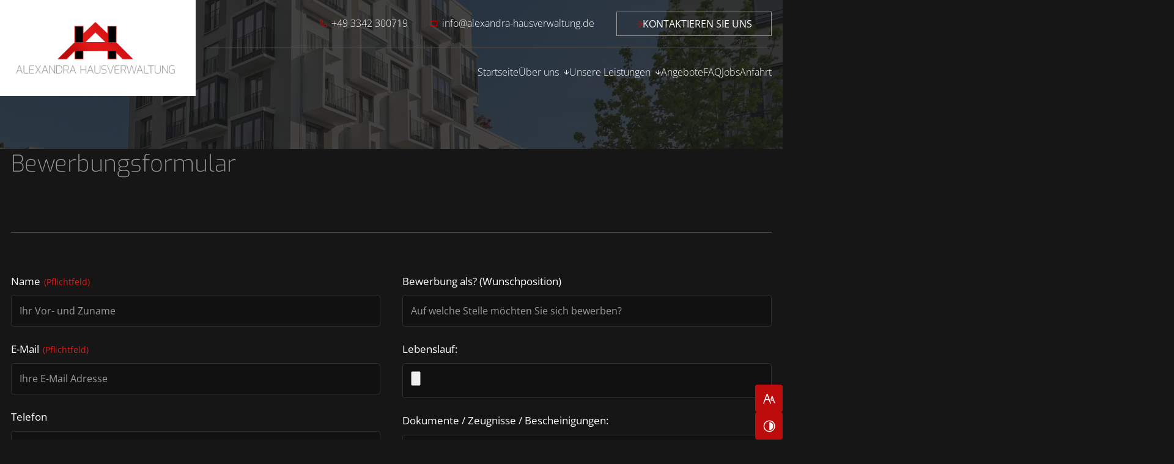

--- FILE ---
content_type: text/html; charset=UTF-8
request_url: https://www.alexandra-hausverwaltung.de/jobs/bewerbungsformular
body_size: 7285
content:
<!DOCTYPE html>
<html lang="de" data-fw-version="1.8.5" data-privacy-control="dark">
<head>
    <meta charset="utf-8">
    <title>Jobs bei Alexandra Hausverwaltung in Hoppegarten bei Berlin</title>
        <meta name="description" content="Sie möchten sich bei der Alexandra Hausverwaltung in Hoppegarten bewerben? Hier finden Sie unser Bewerbungsformular. Wir freuen uns auf Ihre Nachricht!">
        <meta property="og:title" content="Jobs bei Alexandra Hausverwaltung in Hoppegarten bei Berlin">
        <meta property="og:description" content="Sie möchten sich bei der Alexandra Hausverwaltung in Hoppegarten bewerben? Hier finden Sie unser Bewerbungsformular. Wir freuen uns auf Ihre Nachricht!">
        <meta property="og:type" content="website">
        <meta property="og:url" content="https://www.alexandra-hausverwaltung.de">
        <meta property="og:image" content="/images/social_branding.png">
        <meta property="og:site_name" content="Alexandra Hausverwaltung und Service ">    <meta name="author" content="Alexandra Hausverwaltung und Service ">
    <meta name="viewport" content="width=device-width, height=device-height, initial-scale=1.0">
    <meta name="thumbnail" content="/images/social_branding.png">
    <meta name="theme-color" content="#BC0C0C">
    <meta name="format-detection" content="telephone=no">
    <link rel="canonical" href="https://www.alexandra-hausverwaltung.de/jobs/bewerbungsformular">
    <!-- Fav Icon -->
    <link rel="icon" href="/favicon.ico" type="image/x-icon">
    <!-- Styles -->
    <link rel="stylesheet" href="/css/styles.css?v=1749730539" media="screen">
    <link rel="stylesheet" href="/css/print.css?v=1749730539" media="print">
<script type="application/json" data-translations>{"Form data is not valid!":"Formulardaten sind ung\u00fcltig!","FORM_SUBMISSION_ERROR":"Die E-Mail wurde nicht gesendet, weil die folgenden Fehler aufgetreten sind:","FORM_SUBMISSION_SUCCESS":"E-Mail erfolgreich gesendet","Calculate route":"Route berechnen","The field is required":"Dieses Feld ist erforderlich","Invalid email address":"Die E-Mail-Adresse ist ung\u00fcltig","privacyPolicy_not_accepted":"Das Feld Datenschutzerkl\u00e4rung ist obligatorisch"}</script><script type="text/javascript">(function (root) {
    let translations;

    root.__ = function (message) {
        if (translations === (void 0)) {
            let el = document.querySelector('script[data-translations]');

            try {
                translations = JSON.parse(el.textContent);
            } catch (e) {
                translations = {};
            }
        }

        return message in translations ? translations[message] : message;
    };
})(window);</script></head>

<body class="main-template no-js lang-de Jobs Jobs-Bewerbungsformular Bewerbungsformular jobs jobs-bewerbungsformular" style="opacity:0">
    <input type="checkbox" id="navi-toggled">
    <div tabindex="-1" data-reset-focus></div>
    <a href="#content" tabindex="1" title="Navigation überspringen" class="tab-btn">Navigation überspringen</a>
    <a href="/sitemap" tabindex="1" title="Sitemap anzeigen" rel="nofollow" class="tab-btn">Sitemap anzeigen</a>

    <ul id="quickbar" aria-label="Hauptmenü">
        <li class="contact-items">
            <a href="tel:+493342300719" title="Jetzt telefonisch Kontakt mit Alexandra Hausverwaltung und Service  in 15366 Hoppegarten aufnehmen" class="phone" data-event-type="click" data-event-name="Click To Call">+49 3342 300719</a>        </li>
        <li class="accessibility-bar"></li>
        <li>
            <label for="navi-toggled">
                <span class="icon" aria-haspopup="true" tabindex="0" aria-label="Hauptnavigation öffnen" role="button" data-tooltip="focus-visible">Menü</span>
            </label>
        </li>
    </ul>

    <div data-navigation-status aria-live="assertive" aria-relevant="text" aria-atomic="true" role="status" aria-hidden="false" class="visually-hidden"></div>

    <div class="fixed-accessibility-bar"></div>

    <div class="first-level" id="navigation">
      <div class="navigation-box">
        <div class="row giant-end">
          <div class="col giant-9 huge-8 huge-prefix-1 full-prefix-0  full-7 navigation-box-inside">
            <nav>
              <div style="background-size: cover;" class="cms-container-el default-container">
<div class="cms-navi">
<ul class="navi navi-main">
<li class="index">
<a title="Alexandra Hausverwaltung | Immobilienverwaltung in Hoppegarten" class="index" href="/" target="_self">
Startseite</a>
</li>
<li class="ueber-uns has-sub">
<a title="Hausverwaltung in Hoppegarten bei Berlin | Über uns" class="ueber-uns" href="/ueber-uns/" target="_self">
Über uns</a>
<ul class="sub">
<li class="ueber-uns-downloads">
<a title="Wohnungsverwaltung Alexandra Hausverwaltung | Downloads" class="ueber-uns-downloads" href="/ueber-uns/downloads" target="_self">
Downloads</a>
</li>
</ul>
</li>
<li class="unsere-leistungen has-sub">
<a title="Immobilienveraltung und WEG-Verwaltung | Unsere Leistungen" class="unsere-leistungen" href="/unsere-leistungen/" target="_self">
Unsere Leistungen</a>
<ul class="sub">
<li class="unsere-leistungen-hausverwaltung">
<a title="Immobilienverwaltung im Raum Berlin | Wohnungsverwaltung" class="unsere-leistungen-hausverwaltung" href="/unsere-leistungen/hausverwaltung" target="_self">
Hausverwaltung</a>
</li>
<li class="unsere-leistungen-kauf-und-verkauf">
<a title="Immobilien verkaufen in Berlin und Brandenbug | Immobilienvermittlung" class="unsere-leistungen-kauf-und-verkauf" href="/unsere-leistungen/kauf-und-verkauf" target="_self">
Kauf &amp; Verkauf</a>
</li>
<li class="unsere-leistungen-weg-verwaltung">
<a title="WEG-Verwaltung für Berlin und LK Märkisch-Oderland" class="unsere-leistungen-weg-verwaltung" href="/unsere-leistungen/weg-verwaltung" target="_self">
WEG-Verwaltung</a>
</li>
</ul>
</li>
<li class="angebote">
<a title="Wohnung mieten im LK Märkisch-Oderland und Berlin | Angebote" class="angebote" href="/angebote" target="_self">
Angebote</a>
</li>
<li class="faq">
<a title="WEG-Verwaltung und Immobilienvermietung im Berlin | FAQ" class="faq" href="/faq" target="_self">
FAQ</a>
</li>
<li class="jobs">
<a title="Alexandra Hausverwaltung in Hoppegarten bei Berlin | Jobs" class="jobs" href="/jobs/" target="_self">
Jobs</a>
</li>
<li class="anfahrt">
<a title="Ihr Weg zu Alexandra Hausverwaltung und Service  aus Hoppegarten" class="anfahrt" href="/anfahrt" target="_self">
Anfahrt</a>
</li>
</ul>
</div>
</div>
            </nav>
          </div>        
        </div>
      </div>
    </div>

    <div id="page-wrap">
      <header id="header">
        <div style="background-size: cover;" class="cms-container-el background-image-ct">
<figure style="width: 100%; height: auto;" class="cms-image background-image">
<picture>
<source media="(max-width:640px)" srcset="/upload/small/header_small_x1_Gy-Ww4WJjC.webp 1x, /upload/small/header_small_x2_Vh6DJdalOl.webp 2x" type="image/webp">
<source media="(max-width:640px)" srcset="/upload/small/header_small_oKc55jgSR1.jpg" type="image/jpg">
<source media="(max-width:760px)" srcset="/upload/medium/header_medium_x1_bCOgQgSBa9.webp 1x, /upload/medium/header_medium_x2_6m8xovC9j8.webp 2x" type="image/webp">
<source media="(max-width:760px)" srcset="/upload/medium/header_medium_xy3VlnfyvX.jpg" type="image/jpg">
<source media="(min-width:760px)" srcset="/upload/large/header_large_x1__sOdLsRWzu.webp 1x, /upload/large/header_large_x2_swk4KGfZFA.webp 2x" type="image/webp">
<source media="(min-width:760px)" srcset="/upload/large/header_large_lnMDd6FNTW.jpg" type="image/jpg">
<img src="/upload/large/header_large_lnMDd6FNTW.jpg" alt="Wohnhaus" decoding="async">
</picture>
</figure>
</div>
          <div class="row topbar-box">
            <div class="col giant-3 full-4 full-suffix-1 brand-box">
              <a title="Alexandra Hausverwaltung und Service  - Startseite" class="branding" href="//www.alexandra-hausverwaltung.de">
                <img src="/images/layout/branding.png" alt="Alexandra Hausverwaltung und Service  - Logo">
              </a>
            </div>
            <div class="col giant-9 huge-8 huge-prefix-1 full-prefix-0 full-7">
              <div class="contatcs">
                <div style="background-size: cover;" class="cms-container-el default-container">
<div class="cms-html">
<ul>
    <li>
        <div><i class="icon icon-phone-02"></i> <a href="tel:+493342300719" title="Jetzt telefonisch Kontakt mit Alexandra Hausverwaltung und Service  in 15366 Hoppegarten aufnehmen" class="phone" data-event-type="click" data-event-name="Click To Call">+49 3342 300719</a></div>
    </li>
    <li>
        <div><i class="icon icon-envelope-02"></i> <a href="//www.alexandra-hausverwaltung.de" class="escape email" title="Schreiben Sie Alexandra Hausverwaltung und Service  in 15366 Hoppegarten eine E-Mail." data-email="{&quot;name&quot;:&quot;info&quot;,&quot;host&quot;:&quot;alexandra-hausverwaltung.de&quot;}">info<span class="escape">∂</span>alexandra-hausverwaltung.de</a></div>
    </li>
    <li>
        <div><a class="btn btn-tertiary btn-outline" href="/kontakt/" title="Ihr Kontakt zu uns | Alexandra Hausverwaltung und Service  aus Hoppegarten" target="_self">Kontaktieren Sie uns</a></div>
    </li>
    <!-- <li><div><i class="icon icon-location-01"></i> Lindenallee 62, 15366 Hoppegarten</div></li> -->
</ul></div>
</div>
              </div>
            </div>
          </div>
          <div class="claim-ctn">
                      </div>
      </header>
      <main id="content">
          <div style="background-size: cover;" class="cms-container-el default-container">
<div class="row section-low-default-max no-spacing-top stretch start">
<div class="col default-12">
<h2 class="cms-title">
Bewerbungsformular</h2>
</div>
<div class="col default-12">
<span class="cms-horizontal-line medium hr">
</span>
<div class="row stretch start">
<div class="col">
<form action="https://formixapp.com/forms/7cfa72b1-ca49-44f5-ac7e-78a80c9d5e4c" method="post" data-contact-form-wrapper enctype="multipart/form-data" data-disable-form-validation class="cms-contact-form default" data-evercaptcha="7cfa72b1-ca49-44f5-ac7e-78a80c9d5e4c">
<div class="row">
<input class="gotcha_field" name="gotcha" autocomplete="off">
<div class="col large-6 huge-4">
<label class="required Name" for="99f4e1-name">
Name<small>
*</small>
</label>
<input type="text" id="99f4e1-name" name="Name" class="Name" placeholder="Ihr Vor- und Zuname" data-field-type="text" data-field-name="name" required data-field-required data-error-messages="{&quot;common&quot;:&quot;Bitte Ihren Vor- und Zunamen angeben&quot;}">
<label class="required E-Mail" for="99f4e1-e-mail">
E-Mail <small>
*</small>
</label>
<input type="email" id="99f4e1-e-mail" name="E-Mail" class="E-Mail" placeholder="Ihre E-Mail Adresse" data-field-type="text" data-field-name="e-mail" required data-field-required data-field-email-validate data-error-messages="{&quot;common&quot;:&quot;Bitte E-Mail-Adresse angeben&quot;}">
<label class="Telefon" for="99f4e1-telefon">
Telefon</label>
<input type="text" id="99f4e1-telefon" name="Telefon" class="Telefon" placeholder="Ihre Telefonnummer" data-field-type="text" data-field-name="telefon">
</div>
<div class="col large-6 huge-4">
<label class="prefill-jobtitle" for="99f4e3-bewerbung-als-wunschposition">
Bewerbung als? (Wunschposition)</label>
<input type="text" id="99f4e3-bewerbung-als-wunschposition" name="Bewerbung als? (Wunschposition)" class="prefill-jobtitle" placeholder="Auf welche Stelle möchten Sie sich bewerben?" data-field-type="text" data-field-name="bewerbung-als-wunschposition">
<label class for="99f4e3-lebenslauf">
Lebenslauf:</label>
<input type="file" id="99f4e3-lebenslauf" class data-field-type="text" data-field-name="lebenslauf" multiple="multiple" name="Lebenslauf[]">
<label class for="99f4e3-dokumente-zeugnisse-bescheinigungen">
Dokumente / Zeugnisse / Bescheinigungen:</label>
<input type="file" id="99f4e3-dokumente-zeugnisse-bescheinigungen" class data-field-type="text" data-field-name="dokumente-zeugnisse-bescheinigungen" multiple="multiple" name="Dokumente / Zeugnisse / Bescheinigungen[]">
</div>
<div class="col huge-4">
<label class="required Nachricht" for="99f4e5-nachricht">
Nachricht<small>
*</small>
</label>
<textarea id="99f4e5-nachricht" name="Nachricht" placeholder="Ihre Nachricht" class="Nachricht" rows="3" cols="20" data-field-type="textarea" data-field-name="nachricht" required data-msg-required="Bitte geben Sie eine Anschrift an" data-field-required data-error-messages="{&quot;common&quot;:&quot;Bitte hinterlassen Sie eine Nachricht&quot;}">
</textarea>
<label for="99f4e5-datenschutz-akzeptiert" class=" required">
Die <a title="Verarbeitung von Informationen &amp; Daten bei Alexandra Hausverwaltung und Service " href="/datenschutzerklaerung">Datenschutzerklärung</a> habe ich gelesen und akzeptiert.<small>
*</small>
</label>
<input type="checkbox" id="99f4e5-datenschutz-akzeptiert" name="Datenschutz" data-field-name="datenschutz" data-field-type="checkbox" data-error-messages="{&quot;common&quot;:&quot;Bitte die Datenschutzerkl\u00e4rung akzeptieren&quot;}" value="akzeptiert" class="checkbox " data-field-required required>
<div data-language="de" data-captcha="visual" data-privacyshield="true" data-btn="button" title="EverCaptcha laden" class="nojs">
</div>
<button type="submit" value="Submit" class="Submit btn btn-tertiary btn-outline">
Nachricht abschicken</button>
</div>
</div>
</form>
</div>
</div>
</div>
</div>
</div>
      </main>
      <footer id="footer">
        <div style="background-size: cover;" data-lazy-animation="fade-in" class="cms-container-el default-container">
<div style="width: 100%; height:400px;" class="cms-map">
<div data-route-planner>
<iframe style="width: 100%; height:400px;" data-iframe="googlemaps" title="Karte" data-map-el-lazy-load data-src="https://www.google.com/maps/embed/v1/place?key=AIzaSyCL16T3evFhuQOfX2a9Wtv7u7hfcTSGnGY&amp;zoom=14&amp;q=Alexandra%2BHausverwaltung%2Bund%2BService%2B%2C%2BLindenallee%2B62%2C%2B15366%2BHoppegarten" allowfullscreen></iframe></div>
</div>
</div>
                  <div style="background-size: cover;" class="cms-container-el form-ctn">
<div class="row stretch start">
<div data-lazy-animation="fade-up" class="col medium-6">
<div class="cms-html headline">
<!-- <i class="icon icon-envelope-02"></i> -->
<div>Schreiben Sie uns <span>wir sind für Sie da</span></div></div>
</div>
<div data-lazy-animation="fade-left" class="col medium-6">
<form action="https://formixapp.com/forms/cdf90438-d857-4d14-8e7f-e0cca57baaa6" method="post" data-contact-form-wrapper enctype="multipart/form-data" data-disable-form-validation class="cms-contact-form default" data-evercaptcha="cdf90438-d857-4d14-8e7f-e0cca57baaa6">
<div class="row">
<input class="gotcha_field" name="gotcha" autocomplete="off">
<div class="col default-12">
<label class="required Name" for="3ddf13-name">
Name<small>
*</small>
</label>
<input type="text" id="3ddf13-name" name="Name" class="Name" placeholder="Ihr Vor- und Zuname" data-field-type="text" data-field-name="name" required data-field-required data-error-messages="{&quot;common&quot;:&quot;Bitte Ihren Vor- und Zunamen angeben&quot;}">
<label class="required E-Mail" for="3ddf13-e-mail">
E-Mail <small>
*</small>
</label>
<input type="email" id="3ddf13-e-mail" name="E-Mail" class="E-Mail" placeholder="Ihre E-Mail-Adresse" data-field-type="text" data-field-name="e-mail" required data-field-required data-field-email-validate data-error-messages="{&quot;common&quot;:&quot;Bitte E-Mail-Adresse angeben&quot;}">
<label class="Telefon" for="3ddf13-telefon">
Telefon</label>
<input type="text" id="3ddf13-telefon" name="Telefon" class="Telefon" placeholder="Ihre Telefonnummer" data-field-type="text" data-field-name="telefon">
<label class="required Nachricht" for="3ddf13-nachricht">
Kurznachricht<small>
*</small>
</label>
<textarea id="3ddf13-nachricht" name="Nachricht" placeholder="Ihre Nachricht" class="Nachricht" rows="3" cols="20" data-field-type="textarea" data-field-name="nachricht" required data-msg-required="Bitte geben Sie eine Anschrift an" data-field-required data-error-messages="{&quot;common&quot;:&quot;Bitte hinterlassen Sie eine Nachricht&quot;}">
</textarea>
<label for="3ddf13-datenschutz-akzeptiert" class=" required">
Die <a title="Verarbeitung von Informationen &amp; Daten bei Alexandra Hausverwaltung und Service " href="/datenschutzerklaerung">Datenschutzerklärung</a> habe ich gelesen und akzeptiert.<small>
*</small>
</label>
<input type="checkbox" id="3ddf13-datenschutz-akzeptiert" name="Datenschutz" data-field-name="datenschutz" data-field-type="checkbox" data-error-messages="{&quot;common&quot;:&quot;Bitte die Datenschutzerkl\u00e4rung akzeptieren&quot;}" value="akzeptiert" class="checkbox " data-field-required required>
<div data-captcha="visual">
</div>
<button type="submit" value="Submit" class="Submit btn btn-tertiary btn-outline">
Nachricht abschicken</button>
</div>
</div>
</form>
</div>
</div>
</div>
                <div style="background-size: cover;" class="cms-container-el default-container">
<div class="row address-bar stretch start no-gutter">
<div class="col default-12">
<div style="background-size: cover;" class="cms-container-el box">
<figure class="cms-image branding">
<a title="Alexandra Hausverwaltung | Immobilienverwaltung in Hoppegarten" class href="/" target="_self">
<picture>
<source media="(max-width:640px)" data-pic-cms-srcset="/upload/small/branding_small_x1_Lz57du4zgo.webp 1x, /upload/small/branding_small_x2_UO0waMHuDJ.webp 2x" srcset="[data-uri] 1x" type="image/webp">
<source media="(max-width:640px)" data-pic-cms-srcset="/upload/small/branding_small_WR5umeUeM8.png" srcset="[data-uri] 1x" type="image/png">
<source media="(max-width:760px)" data-pic-cms-srcset="/upload/medium/branding_medium_x1_m_yhtrsNtE.webp 1x, /upload/medium/branding_medium_x2_hzy9MkFEoE.webp 2x" srcset="[data-uri] 1x" type="image/webp">
<source media="(max-width:760px)" data-pic-cms-srcset="/upload/medium/branding_medium_6PNh_jFve9.png" srcset="[data-uri] 1x" type="image/png">
<source media="(min-width:760px)" data-pic-cms-srcset="/upload/large/branding_large_x1_z9ZzZxqKGp.webp 1x, /upload/large/branding_large_x2_dGOC-asvlZ.webp 2x" srcset="[data-uri] 1x" type="image/webp">
<source media="(min-width:760px)" data-pic-cms-srcset="/upload/large/branding_large_Td_2RSJg_6.png" srcset="[data-uri] 1x" type="image/png">
<img data-pic-cms-src="/upload/large/branding_large_Td_2RSJg_6.png" src="[data-uri]" alt="Alexandra Hausverwaltung | Immobilienverwaltung in Hoppegarten" decoding="async">
</picture>
</a>
</figure>
</div>
<div style="background-size: cover;" class="cms-container-el vert-border">
</div>
<div style="background-size: cover;" class="cms-container-el box">
<div class="cms-html">
<ul>
    <li><i class="icon icon-location-01"></i> Lindenallee 62, 15366 Hoppegarten</li>
    <li><i class="icon icon-phone-02"></i> <a href="tel:+493342300719" title="Jetzt telefonisch Kontakt mit Alexandra Hausverwaltung und Service  in 15366 Hoppegarten aufnehmen" class="phone" data-event-type="click" data-event-name="Click To Call">+49 3342 300719</a></li>
    <li><i class="icon icon-envelope-02"></i> <a href="//www.alexandra-hausverwaltung.de" class="escape email" title="Schreiben Sie Alexandra Hausverwaltung und Service  in 15366 Hoppegarten eine E-Mail." data-email="{&quot;name&quot;:&quot;info&quot;,&quot;host&quot;:&quot;alexandra-hausverwaltung.de&quot;}">info<span class="escape">∂</span>alexandra-hausverwaltung.de</a></li>
    <!--<li>Internet: <a href="https://www.alexandra-hausverwaltung.de" title="Alexandra Hausverwaltung und Service ">https://www.alexandra-hausverwaltung.de</a></li>-->
</ul></div>
</div>
<div style="background-size: cover;" class="cms-container-el vert-border">
</div>
<div style="background-size: cover;" class="cms-container-el box nav-box">
<div class="cms-html opentime-box">
<div class="opentime ">
    <div class="headline"><i class="icon icon-clock-02"></i> Öffnungszeiten</div>
    <div class="opentime-rep">
        <dl class="cms-opening-hours-combined"><dt>Dienstag:</dt><dd>14:00 - 18:00</dd></dl>
    </div>
    Mo, Mi, Do, Fr nur nach Vereinbarung
</div>
<span class="hr"></span></div>
<div class="cms-navi">
<ul class="navi navi-add">
<li class="index">
<a title="Alexandra Hausverwaltung | Immobilienverwaltung in Hoppegarten" class="index" href="/" target="_self">
Startseite</a>
</li>
<li class="kontakt">
<a title="Ihr Kontakt zu uns | Alexandra Hausverwaltung und Service  aus Hoppegarten" class="kontakt" href="/kontakt/" target="_self">
Kontakt</a>
</li>
<li class="anfahrt">
<a title="Ihr Weg zu Alexandra Hausverwaltung und Service  aus Hoppegarten" class="anfahrt" href="/anfahrt" target="_self">
Anfahrt</a>
</li>
<li class="datenschutzerklaerung">
<a title="Verarbeitung von Informationen &amp; Daten bei Alexandra Hausverwaltung und Service " class="datenschutzerklaerung" href="/datenschutzerklaerung" target="_self">
Datenschutzerklärung</a>
</li>
<li class="digitale-barrierefreiheit">
<a title="Unsere Erklärung zur digitalen Barrierefreiheit" class="digitale-barrierefreiheit" href="/digitale-barrierefreiheit" target="_self">
Digitale Barrierefreiheit</a>
</li>
<li class="impressum">
<a title="Alexandra Hausverwaltung und Service , 15366 Hoppegarten | Impressum" class="impressum" href="/impressum" target="_self">
Impressum</a>
</li>
</ul>
</div>
</div>
</div>
</div>
</div>
      </footer>
    </div>

    <a href="#" class="back-to-top icon icon-angle-up" title="Zum Seitenanfang"><span>Zum Seitenanfang</span></a>

    <noscript>
        <input type="checkbox" id="noticebar">
        <label for="noticebar"></label>
        <div><span class="col"><b>Achtung:</b> <br>JavaScript ist nicht aktiviert! Bitte aktivieren Sie <a title="Wie Sie JavaScript in Ihrem Browser aktivieren" target="_blank" href="https://www.enable-javascript.com/de/" rel="noopener">JavaScript</a> um den vollen Funktionsumfang dieser und weiterer Webseiten genießen zu können.</span></div>
    </noscript>

    <!-- JS -->
    <script>var cssData = {
    'image-path':            '"../images/" !default',
    'base-font-size':        '16px',
    'base-line-height':      '24px',
    'h0-size':               '91px',
    'h1-size':               '47px',
    'h2-size':               '44px',
    'h3-size':               '32px',
    'h4-size':               '24px',
    'h5-size':               '23px',
    'h6-size':               '22px',
    'main-font':             'Open Sans, sans-serif',
    'display-font':          'Exo, sans-serif',
    'icon-font':             'icomoon',
    'colorMap': {
        'primary': {
            'main':         '#BC0C0C',
            'contrast':     '#F71616'
        },
        'secondary': {
            'main':         '#E41919',
            'contrast':     '#FA2F2F'
        },
        'tertiary': {
            'main':         '#9B9B9B',
            'contrast':     '#C4C4C4'
        },
        'quantary': {
            'main':         '#000000',
            'contrast':     '#000000'
        },
        'light': {
            'main':         '#fff',
            'contrast':     '#fff'
        },
        'medium': {
            'main':         '#737373',
            'contrast':     '#737373'
        },
        'medium-light': {
            'main':         '#FFFDFB',
            'contrast':     '#FFFDFB'
        },
        'dark': {
            'main':         '#161616',
            'contrast':     '#000'
        },
        'border': {
            'main':         '#555555',
            'contrast':     '#555555'
        },
        'alert': {
            'main':         '#E41919',
            'contrast':     '#FF1C1C'
        }
    },
    'break':                'giant',
    'base-gap':             '18px',
    'rowMaxWidth':          '1620px',
    'space-sm':             '30px 60px',
    'space-md':             '60px 90px',
    'space-lg':             '90px 120px',
    'space-xl':             '120px 150px',
    'video-formats':        '"16/9" "1/1" "3/4" "4/3" "9/16" "21/9" "9/21"',
    /* columnCount is required for cms4 for legacy reasons */
    'columnCount':          12,
    'column-count':         '$columnCount',
    'base-border':          '1px solid color(border)',
    'base-border-radius':   '4px',
    'base-box-shadow':      '0px 5px 10px 0px color(dark, .2)',
    'base-outline':         '1px solid color(border)',
    'outline':              '1px dotted color(alert)',
    'bpContext':            '16px',
    'hide-text-direction':  'right',
    'icon-map': {
        'angle-down':           "\\f107",
        'angle-down-circle':    "\\ea45",
        'angle-left':           "\\f104",
        'angle-left-circle':    "\\ea46",
        'angle-right':          "\\f105",
        'angle-right-circle':   "\\ea44",
        'angle-up':             "\\f106",
        'angle-up-circle':      "\\ea43",
        'arrow-down':           "\\ea1d",
        'arrow-down-circle':    "\\eaa4",
        'arrow-left':           "\\ea1e",
        'arrow-right':          "\\ea1f",
        'arrow-up':             "\\ea21",
        'bell':                 "\\e926",
        'calender':             "\\e941",
        'caret-right':          "\\e902",
        'caret-up':             "\\e903",
        'cart':                 "\\e93c",
        'chat':                 "\\e955",
        'chat-lines':           "\\e956",
        'check-01':             "\\ea10",
        'check-02':             "\\ea11",
        'check-round-01':       "\\eaa6",
        'check-round-02':       "\\eaa7",
        'check-square':         "\\e958",
        'clock-01':             "\\e94e",
        'clock-02':             "\\e968",
        'clock-alarm':          "\\e969",
        'compass':              "\\e98f",
        'envelope-01':          "\\f0e0",
        'envelope-02':          "\\e9b1",        
        'exclamation':          "\\e90d",
        'extern':               "\\e9b5",
        'fax-01':               "\\e954",
        'fax-02':               "\\e9b9",
        'file-pdf':             "\\f1c1",
        'file-download':        "\\e901",
        'gesture-phone-01':     "\\e9e2",
        'gesture-phone-02':     "\\e9e1",
        'gesture-phone-03':     "\\ea4b",
        'heart':                "\\ea00",
        'lens':                 "\\ea16",
        'location-01':          "\\ea42",
        'location-02':          "\\e900",
        'lock':                 "\\ea32",
        'lock-unlocked':        "\\ea33",
        'map-marker':           "\\e947",
        'minus':                "\\f068",
        'mobile':               "\\e959",
        'paper-plane':          "\\ea6d",
        'pencil-01':            "\\ea7a",
        'pencil-02':            "\\e906",
        'phone-01':             "\\e942",
        'phone-02':             "\\ea82",
        'play':                 "\\ea29",
        'plus':                 "\\f067",
        'quote':                "\\ea9a",
        'star':                 "\\eaf0",
        'times':                "\\f00d",
        'text-right-01':        "\\eb21",
        'text-right-02':        "\\f038",
        'whatsapp-01':          "\\e904",
        'whatsapp-02':          "\\e909",
        'facebook':             "\\e905",
        'instagram':            "\\e908",
    },
    'gridMap': {
        'default': {
            'width':        '0px',
            'cols':         [1,2,3,4,5,6,7,8,9,10,11,12,'auto'],
            'prefix':       [0,1,2,3,4,5,6,7,8,9,10,11,12],
            'suffix':       [0,1,2,3,4,5,6,7,8,9,10,11,12],
            'start':        ['justify-content:flex-start'],
            'center':       ['justify-content:center'],
            'end':          ['justify-content:flex-end'],
            'between':      ['justify-content:space-between'],
            'around':       ['justify-content:space-around'],
            'top':          ['align-items:flex-start'],
            'middle':       ['align-items:center'],
            'baseline':     ['align-items:flex-baseline'],
            'bottom':       ['align-items:flex-end'],
            'stretch':      ['align-items:stretch'],
            'reverse':      ['flex-direction:row-reverse'],
            'forward':      ['flex-direction:row'],
            'first':        ['order:-1'],
            'last':         ['order:1'],
            'unset':        ['order:0']
        },
        'tiny': {
            'width':        '480px',
            'cols':         [1,2,3,4,5,6,7,8,9,10,11,12,'auto'],
            'prefix':       [0,1,2,3,4,5,6,7,8,9,10,11,12],
            'suffix':       [0,1,2,3,4,5,6,7,8,9,10,11,12],
            'start':        ['justify-content:flex-start'],
            'center':       ['justify-content:center'],
            'end':          ['justify-content:flex-end'],
            'between':      ['justify-content:space-between'],
            'around':       ['justify-content:space-around'],
            'top':          ['align-items:flex-start'],
            'middle':       ['align-items:center'],
            'baseline':     ['align-items:flex-baseline'],
            'bottom':       ['align-items:flex-end'],
            'stretch':      ['align-items:stretch'],
            'reverse':      ['flex-direction:row-reverse'],
            'forward':      ['flex-direction:row'],
            'first':        ['order:-1'],
            'last':         ['order:1'],
            'unset':        ['order:0']
        },
        'small': {
            'width':        '640px',
            'cols':         [1,2,3,4,5,6,7,8,9,10,11,12,'auto'],
            'prefix':       [0,1,2,3,4,5,6,7,8,9,10,11,12],
            'suffix':       [0,1,2,3,4,5,6,7,8,9,10,11,12],
            'start':        ['justify-content:flex-start'],
            'center':       ['justify-content:center'],
            'end':          ['justify-content:flex-end'],
            'between':      ['justify-content:space-between'],
            'around':       ['justify-content:space-around'],
            'top':          ['align-items:flex-start'],
            'middle':       ['align-items:center'],
            'baseline':     ['align-items:flex-baseline'],
            'bottom':       ['align-items:flex-end'],
            'stretch':      ['align-items:stretch'],
            'reverse':      ['flex-direction:row-reverse'],
            'forward':      ['flex-direction:row'],
            'first':        ['order:-1'],
            'last':         ['order:1'],
            'unset':        ['order:0']
        },
        'medium': {
            'width':        '760px',
            'cols':         [1,2,3,4,5,6,7,8,9,10,11,12,'auto'],
            'prefix':       [0,1,2,3,4,5,6,7,8,9,10,11,12],
            'suffix':       [0,1,2,3,4,5,6,7,8,9,10,11,12],
            'start':        ['justify-content:flex-start'],
            'center':       ['justify-content:center'],
            'end':          ['justify-content:flex-end'],
            'between':      ['justify-content:space-between'],
            'around':       ['justify-content:space-around'],
            'top':          ['align-items:flex-start'],
            'middle':       ['align-items:center'],
            'baseline':     ['align-items:flex-baseline'],
            'bottom':       ['align-items:flex-end'],
            'stretch':      ['align-items:stretch'],
            'reverse':      ['flex-direction:row-reverse'],
            'forward':      ['flex-direction:row'],
            'first':        ['order:-1'],
            'last':         ['order:1'],
            'unset':        ['order:0']
        },
        'large': {
            'width':        '992px',
            'cols':         [1,2,3,4,5,6,7,8,9,10,11,12,'auto'],
            'prefix':       [0,1,2,3,4,5,6,7,8,9,10,11,12],
            'suffix':       [0,1,2,3,4,5,6,7,8,9,10,11,12],
            'start':        ['justify-content:flex-start'],
            'center':       ['justify-content:center'],
            'end':          ['justify-content:flex-end'],
            'between':      ['justify-content:space-between'],
            'around':       ['justify-content:space-around'],
            'top':          ['align-items:flex-start'],
            'middle':       ['align-items:center'],
            'baseline':     ['align-items:flex-baseline'],
            'bottom':       ['align-items:flex-end'],
            'stretch':      ['align-items:stretch'],
            'reverse':      ['flex-direction:row-reverse'],
            'forward':      ['flex-direction:row'],
            'first':        ['order:-1'],
            'last':         ['order:1'],
            'unset':        ['order:0']
        },
        'giant': {
            'width':        '1200px',
            'cols':         [1,2,3,4,5,6,7,8,9,10,11,12,'auto'],
            'prefix':       [0,1,2,3,4,5,6,7,8,9,10,11,12],
            'suffix':       [0,1,2,3,4,5,6,7,8,9,10,11,12],
            'start':        ['justify-content:flex-start'],
            'center':       ['justify-content:center'],
            'end':          ['justify-content:flex-end'],
            'between':      ['justify-content:space-between'],
            'around':       ['justify-content:space-around'],
            'top':          ['align-items:flex-start'],
            'middle':       ['align-items:center'],
            'baseline':     ['align-items:flex-baseline'],
            'bottom':       ['align-items:flex-end'],
            'stretch':      ['align-items:stretch'],
            'reverse':      ['flex-direction:row-reverse'],
            'forward':      ['flex-direction:row'],
            'first':        ['order:-1'],
            'last':         ['order:1'],
            'unset':        ['order:0']
        },
        'huge': {
            'width':        '1364px',
            'cols':         [1,2,3,4,5,6,7,8,9,10,11,12,'auto'],
            'prefix':       [0,1,2,3,4,5,6,7,8,9,10,11,12],
            'suffix':       [0,1,2,3,4,5,6,7,8,9,10,11,12],
            'start':        ['justify-content:flex-start'],
            'center':       ['justify-content:center'],
            'end':          ['justify-content:flex-end'],
            'between':      ['justify-content:space-between'],
            'around':       ['justify-content:space-around'],
            'top':          ['align-items:flex-start'],
            'middle':       ['align-items:center'],
            'baseline':     ['align-items:flex-baseline'],
            'bottom':       ['align-items:flex-end'],
            'stretch':      ['align-items:stretch'],
            'reverse':      ['flex-direction:row-reverse'],
            'forward':      ['flex-direction:row'],
            'first':        ['order:-1'],
            'last':         ['order:1'],
            'unset':        ['order:0']
        },
        'full': {
            'width':        '1520px',
            'cols':         [1,2,3,4,5,6,7,8,9,10,11,12,'auto'],
            'prefix':       [0,1,2,3,4,5,6,7,8,9,10,11,12],
            'suffix':       [0,1,2,3,4,5,6,7,8,9,10,11,12],
            'start':        ['justify-content:flex-start'],
            'center':       ['justify-content:center'],
            'end':          ['justify-content:flex-end'],
            'between':      ['justify-content:space-between'],
            'around':       ['justify-content:space-around'],
            'top':          ['align-items:flex-start'],
            'middle':       ['align-items:center'],
            'baseline':     ['align-items:flex-baseline'],
            'bottom':       ['align-items:flex-end'],
            'stretch':      ['align-items:stretch'],
            'reverse':      ['flex-direction:row-reverse'],
            'forward':      ['flex-direction:row'],
            'first':        ['order:-1'],
            'last':         ['order:1'],
            'unset':        ['order:0']
        },
        'fullHD': {
            'width':        '1900px',
            'cols':         [0,1,2,3,4,5,6,7,8,9,10,11,12,'auto'],
            'prefix':       [0,1,2,3,4,5,6,7,8,9,10,11,12],
            'suffix':       [0,1,2,3,4,5,6,7,8,9,10,11,12],
            'start':        ['justify-content:flex-start'],
            'center':       ['justify-content:center'],
            'end':          ['justify-content:flex-end'],
            'between':      ['justify-content:space-between'],
            'around':       ['justify-content:space-around'],
            'top':          ['align-items:flex-start'],
            'middle':       ['align-items:center'],
            'baseline':     ['align-items:flex-baseline'],
            'bottom':       ['align-items:flex-end'],
            'stretch':      ['align-items:stretch'],
            'reverse':      ['flex-direction:row-reverse'],
            'forward':      ['flex-direction:row'],
            'first':        ['order:-1'],
            'last':         ['order:1'],
            'unset':        ['order:0']
        },
        'WQHD': {
            'width':        '2500px',
            'cols':         [0,1,2,3,4,5,6,7,8,9,10,11,12,'auto'],
            'prefix':       [0,1,2,3,4,5,6,7,8,9,10,11,12],
            'suffix':       [0,1,2,3,4,5,6,7,8,9,10,11,12],
            'start':        ['justify-content:flex-start'],
            'center':       ['justify-content:center'],
            'end':          ['justify-content:flex-end'],
            'between':      ['justify-content:space-between'],
            'around':       ['justify-content:space-around'],
            'top':          ['align-items:flex-start'],
            'middle':       ['align-items:center'],
            'baseline':     ['align-items:flex-baseline'],
            'bottom':       ['align-items:flex-end'],
            'stretch':      ['align-items:stretch'],
            'reverse':      ['flex-direction:row-reverse'],
            'forward':      ['flex-direction:row'],
            'first':        ['order:-1'],
            'last':         ['order:1'],
            'unset':        ['order:0']
        },
        'cut': {
            'width':        '$rowMaxWidth',
            'cols':         [1,2,3,4,5,6,7,8,9,10,11,12,'auto'],
            'prefix':       [0,1,2,3,4,5,6,7,8,9,10,11,12],
            'suffix':       [0,1,2,3,4,5,6,7,8,9,10,11,12],
            'start':        ['justify-content:flex-start'],
            'center':       ['justify-content:center'],
            'end':          ['justify-content:flex-end'],
            'between':      ['justify-content:space-between'],
            'around':       ['justify-content:space-around'],
            'top':          ['align-items:flex-start'],
            'middle':       ['align-items:center'],
            'baseline':     ['align-items:flex-baseline'],
            'bottom':       ['align-items:flex-end'],
            'stretch':      ['align-items:stretch'],
            'reverse':      ['flex-direction:row-reverse'],
            'forward':      ['flex-direction:row'],
            'first':        ['order:-1'],
            'last':         ['order:1'],
            'unset':        ['order:0']
        },
    }
}</script><script src="/securewebapps/evercdn/assets/requireit/v1/scripts/main.min.js?v=1749730539"></script>
    <script src="/js/_require.js?v=1749730539"></script>
    <!-- Schema.org -->
    
                    <script type="application/ld+json">{
                        "@context" : "http://schema.org",
                        "@type" : "LocalBusiness",
                        "address" : {
                                "@type": "PostalAddress",
                                "addressLocality":"Hoppegarten",
                                "addressCountry": "DE",
                                "postalCode":"15366",
                                "streetAddress": "Lindenallee 62"
                        },
                        "description":"Sie möchten sich bei der Alexandra Hausverwaltung in Hoppegarten bewerben? Hier finden Sie unser Bewerbungsformular. Wir freuen uns auf Ihre Nachricht!",
                        "name":"Alexandra Hausverwaltung und Service ",
                        "url":"//www.alexandra-hausverwaltung.de",                        
                        "telephone":"+49 3342 300719",                        
                "openingHours": ["Tu 14:00 - 18:00"],
                        "image":"//www.alexandra-hausverwaltung.de/images/social_branding.png"
}</script>
                <script data-website-brand="securewebsystems.net" src="/_rassets/csite_modules.js?v=1749730539"></script><script src="/usecurez.js?k=R16C52878W52824&amp;v=1749730539" type="text/javascript" defer="defer"></script><noscript><div><img src="/usecurez.jpg?k=R16C52878W52824&amp;noscript=1" alt="Counter"></div></noscript><link rel="stylesheet" href="/_rassets/cms_defaults.css?v=1749730539">
<script data-webpack-metadata data-cms-wp-public-path="/_rassets/"></script></body>

</html>


--- FILE ---
content_type: text/html; charset=UTF-8
request_url: https://www.alexandra-hausverwaltung.de/securewebapps/evercaptcha/api/v1/start
body_size: 1706
content:
{"data":{"values":["c79a3b9c6a","e8098c33c3","c828f98ccb","fef7f4424b"],"solutions":["<svg width=\"24px\"  height=\"24px\"  viewBox=\"0 0 24 24\" fill=\"none\" xmlns=\"http:\/\/www.w3.org\/2000\/svg\">\r\n<path d=\"M3 3.14844H4.99656L7.64988 14.3805C7.90674 15.4664 8.92351 16.1981 10.0347 16.0949L16.972 15.4518C17.9761 15.3584 18.8246 14.6676 19.1184 13.7024L20.9505 7.6981C21.1704 6.98101 20.6294 6.25614 19.8793 6.26295L5.82943 6.37679\"   stroke-width=\"1.5\"  stroke-linecap=\"round\" stroke-linejoin=\"round\"\/>\r\n<path d=\"M15.9647 6.28906L15.5161 15.5878\"   stroke-width=\"1.5\"  stroke-linecap=\"round\" stroke-linejoin=\"round\"\/>\r\n<path d=\"M10.9374 6.34375L11.8598 15.9237\"   stroke-width=\"1.5\"  stroke-linecap=\"round\" stroke-linejoin=\"round\"\/>\r\n<path d=\"M8.88474 20.3468V20.4649M9.36351 20.3722C9.36351 20.6381 9.14774 20.8537 8.8818 20.8537C8.61586 20.8537 8.40039 20.6381 8.40039 20.3722C8.40039 20.1062 8.61586 19.8906 8.8818 19.8906C9.14774 19.8906 9.36351 20.1062 9.36351 20.3722Z\"   stroke-width=\"1.5\"  stroke-linecap=\"round\" stroke-linejoin=\"round\"\/>\r\n<path d=\"M18.0957 20.3468V20.4649M18.5744 20.3722C18.5744 20.6381 18.3587 20.8537 18.0927 20.8537C17.8268 20.8537 17.6113 20.6381 17.6113 20.3722C17.6113 20.1062 17.8268 19.8906 18.0927 19.8906C18.3587 19.8906 18.5744 20.1062 18.5744 20.3722Z\"   stroke-width=\"1.5\"  stroke-linecap=\"round\" stroke-linejoin=\"round\"\/>\r\n<\/svg>","<svg width=\"24px\"  height=\"24px\"  viewBox=\"0 0 24 24\" fill=\"none\" xmlns=\"http:\/\/www.w3.org\/2000\/svg\">\r\n<path d=\"M18.5684 9.33631C18.5071 7.98381 17.8182 5.61744 12.0083 5.69041C6.1984 5.59311 5.50172 7.95754 5.43555 9.30906C5.36938 10.6596 5.88314 12.8791 5.97752 13.243C6.20521 14.1158 7.36699 18.3085 11.9869 18.3124C16.6068 18.327 17.7822 14.1401 18.0128 13.2683C18.1091 12.9044 18.6297 10.6878 18.5684 9.33631Z\"   stroke-width=\"1.5\"  stroke-linecap=\"round\" stroke-linejoin=\"round\"\/>\r\n<path d=\"M10.6855 13.5471C11.5661 13.4332 12.4409 13.4313 13.3098 13.5471\"   stroke-width=\"1.5\"  stroke-linecap=\"round\" stroke-linejoin=\"round\"\/>\r\n<path d=\"M9.38867 10.3079C11.1391 10.0238 12.8789 10.0209 14.607 10.3079\"   stroke-width=\"1.5\"  stroke-linecap=\"round\" stroke-linejoin=\"round\"\/>\r\n<path d=\"M5.54735 8.55469L5.19415 8.66756C3.75408 9.23191 2.95523 10.0016 3.00194 12.2998C3.03891 14.6088 4.86916 15.5322 6.24403 15.5526L6.97866 15.5838\"   stroke-width=\"1.5\"  stroke-linecap=\"round\" stroke-linejoin=\"round\"\/>\r\n<path d=\"M18.4528 8.55469L18.806 8.66756C20.2461 9.23191 21.0449 10.0016 20.9982 12.2998C20.9612 14.6088 19.131 15.5322 17.7561 15.5526L17.0215 15.5838\"   stroke-width=\"1.5\"  stroke-linecap=\"round\" stroke-linejoin=\"round\"\/>\r\n<\/svg>","<svg width=\"24px\"  height=\"24px\"  viewBox=\"0 0 24 24\" fill=\"none\" xmlns=\"http:\/\/www.w3.org\/2000\/svg\">\r\n<path d=\"M6.4151 18.649C8.16044 18.649 9.57532 17.2342 9.57532 15.4888C9.57532 13.7435 8.16044 12.3286 6.4151 12.3286C4.66976 12.3286 3.25488 13.7435 3.25488 15.4888C3.25488 17.2342 4.66976 18.649 6.4151 18.649Z\"   stroke-width=\"1.5\"  stroke-miterlimit=\"10\" stroke-linecap=\"round\" stroke-linejoin=\"round\"\/>\r\n<path d=\"M13.6869 10.5176L5.34251 7.25087C4.88091 7.09108 4.36604 7.17985 3.98433 7.48167L3.27417 8.05868C2.90133 8.35162 2.91021 8.91975 3.29192 9.20381L8.33407 12.9677\"   stroke-width=\"1.5\"  stroke-miterlimit=\"10\" stroke-linecap=\"round\" stroke-linejoin=\"round\"\/>\r\n<path d=\"M6.78809 15.4887H14.4134C14.4134 15.4887 16.0468 12.1865 20.1924 10.9348C22.1098 10.3578 20.4232 6.32765 17.1209 5.38668C16.4552 5.20027 15.816 5.76839 15.9403 6.45192C16.109 7.33963 16.2599 8.47589 16.109 9.23043\"   stroke-width=\"1.5\"  stroke-miterlimit=\"10\" stroke-linecap=\"round\" stroke-linejoin=\"round\"\/>\r\n<path d=\"M10.2322 9.22165C10.0102 8.54699 11.2086 5.71523 15.8158 7.53502\"   stroke-width=\"1.5\"  stroke-miterlimit=\"10\" stroke-linecap=\"round\" stroke-linejoin=\"round\"\/>\r\n<path d=\"M17.5829 15.6487L16.0205 13.6248\"   stroke-width=\"1.5\"  stroke-miterlimit=\"10\" stroke-linecap=\"round\" stroke-linejoin=\"round\"\/>\r\n<path d=\"M17.3158 12.3376C17.4046 12.3198 17.4933 12.3198 17.5821 12.3198C19.3309 12.3198 20.7512 13.7401 20.7512 15.48C20.7512 17.2288 19.3309 18.6491 17.5821 18.6491C15.8333 18.6491 14.4219 17.2288 14.4219 15.48\"   stroke-width=\"1.5\"  stroke-miterlimit=\"10\" stroke-linecap=\"round\" stroke-linejoin=\"round\"\/>\r\n<\/svg>","<svg width=\"24px\"  height=\"24px\"  viewBox=\"0 0 25 25\" fill=\"none\" xmlns=\"http:\/\/www.w3.org\/2000\/svg\">\r\n<path d=\"M12.1765 3.16797C10.7733 3.16797 9.63588 4.30544 9.63588 5.70855L9.884 7.7558C10.0358 9.00614 9.06082 10.1066 7.80172 10.1066H6.06486C5.08794 10.1066 4.29492 10.8967 4.29298 11.8737V11.8805C4.29006 12.8642 5.086 13.6611 6.06875 13.6611H18.2968C19.2776 13.6611 20.0726 12.8661 20.0726 11.8853C20.0726 10.9035 19.2757 10.1076 18.2939 10.1096L16.5561 10.1125C15.2999 10.1144 14.3249 9.01782 14.4728 7.77137L14.718 5.70855C14.718 4.30544 13.5796 3.16797 12.1765 3.16797Z\"   stroke-width=\"1.5\"  stroke-linecap=\"round\" stroke-linejoin=\"round\"\/>\r\n<path d=\"M18.9116 13.668V16.2254C18.8221 18.4507 19.8535 19.8986 19.9255 20.0164C20.2116 20.4854 19.9839 21.0361 19.4487 21.1626C19.44 21.1655 12.3369 21.1674 9.9179 21.1684C9.46642 21.1684 9.09569 20.8201 9.06164 20.3696L8.91276 18.3953L7.73735 20.2421C7.36954 20.8201 6.73221 21.1694 6.04719 21.1674C5.48478 21.1665 4.91654 21.1645 4.91167 21.1626C4.3765 21.0361 4.14882 20.4854 4.43489 20.0164C4.50592 19.8986 5.5383 18.4507 5.44878 16.2254V13.668\"   stroke-width=\"1.5\"  stroke-linecap=\"round\" stroke-linejoin=\"round\"\/>\r\n<path d=\"M12.1816 5.76195V5.75195\"   stroke-width=\"1.5\"  stroke-linecap=\"round\" stroke-linejoin=\"round\"\/>\r\n<\/svg>"],"type":"visual","message":"Klicken Sie auf <strong>das Motorrad<\/strong>:"},"sessionID":"cc3a867768e38c7f52d3d6e572e38b92b17b7d0f","translations":{"api-security":"Sicherheitsabfrage","api-chooseOption":"W\u00e4hlen Sie eine Option","api-chooseOptionAudio":"Geben Sie den Code ein","api-switchAudio":"Abfrage als <strong>Audio<\/strong>","api-switchVisual":"Abfrage als <strong>Bild<\/strong>","api-failures":"Max. Anzahl an Fehlversuchen erreicht","api-failedCaptcha":"Warten Sie %x Minuten, um neu zu starten."}}

--- FILE ---
content_type: text/html; charset=UTF-8
request_url: https://www.alexandra-hausverwaltung.de/securewebapps/evercaptcha/api/v1/start
body_size: 1526
content:
{"data":{"values":["66e31f73e1","214a33f22c","b893a167cd","edda1db7a8"],"solutions":["<svg width=\"24px\"  height=\"24px\"  viewBox=\"0 0 24 24\" fill=\"none\" xmlns=\"http:\/\/www.w3.org\/2000\/svg\">\r\n<path d=\"M8.73834 20.5758C6.4606 20.5758 5.04297 18.9684 5.04297 16.6916V12.2101C5.04297 8.3717 8.15456 5.94315 11.993 5.94315C15.8314 5.94315 18.9429 8.3717 18.9429 12.2101L18.9527 16.6916C18.9527 18.9684 17.535 20.5758 15.2563 20.5758H8.73834Z\"   stroke-width=\"1.5\"  stroke-linecap=\"round\" stroke-linejoin=\"round\"\/>\r\n<path d=\"M18.9389 14.0164H19.8574C20.341 14.0164 20.7486 13.6564 20.8148 13.1825L20.9948 11.8184C21.0415 11.4681 20.7671 11.1558 20.4169 11.1558H3.58335C3.2321 11.1558 2.95772 11.4681 3.0054 11.8184L3.1854 13.1825C3.25156 13.6564 3.65924 14.0164 4.14184 14.0164H5.04184\"   stroke-width=\"1.5\"  stroke-linecap=\"round\" stroke-linejoin=\"round\"\/>\r\n<path fill-rule=\"evenodd\" clip-rule=\"evenodd\" d=\"M13.2573 4.68326C13.2573 3.98758 12.694 3.42422 11.9983 3.42422C11.3026 3.42422 10.7383 3.98758 10.7383 4.68326C10.7383 5.37894 11.3026 5.94229 11.9983 5.94229C12.694 5.94229 13.2573 5.37894 13.2573 4.68326Z\"   stroke-width=\"1.5\"  stroke-linecap=\"round\" stroke-linejoin=\"round\"\/>\r\n<\/svg>","<svg width=\"24px\"  height=\"24px\"  viewBox=\"0 0 24 24\" fill=\"none\" xmlns=\"http:\/\/www.w3.org\/2000\/svg\">\r\n<path fill-rule=\"evenodd\" clip-rule=\"evenodd\" d=\"M13.1026 4.16836L14.9306 7.82136C15.1116 8.18136 15.4586 8.42936 15.8576 8.48536L19.9476 9.07435C20.6106 9.16138 21.0766 9.77038 20.9896 10.4334C20.9536 10.7044 20.8266 10.9564 20.6296 11.1464L17.6716 13.9884C17.3806 14.2654 17.2476 14.6684 17.3176 15.0644L18.0176 19.0764C18.1256 19.7464 17.6696 20.3764 16.9996 20.4844C16.7356 20.5264 16.4656 20.4814 16.2296 20.3564L12.5756 18.4624C12.2156 18.2764 11.7886 18.2764 11.4286 18.4624L7.77259 20.3573C7.17359 20.6753 6.4306 20.4473 6.1126 19.8484C5.9876 19.6114 5.94258 19.3414 5.98558 19.0774L6.6856 15.0644C6.7546 14.6694 6.62159 14.2664 6.33159 13.9894L3.37059 11.1474C2.88959 10.6834 2.8746 9.91738 3.3386 9.43538C3.5286 9.23838 3.78058 9.11138 4.05258 9.07535L8.1426 8.48636C8.5416 8.43036 8.88859 8.18236 9.07059 7.82236L10.9016 4.16836C11.2166 3.56037 11.9646 3.32337 12.5726 3.63837C12.7996 3.75537 12.9846 3.94037 13.1026 4.16836Z\"   stroke-width=\"1.5\"  stroke-linecap=\"round\" stroke-linejoin=\"round\"\/>\r\n<path d=\"M10.3672 14.5229C10.7696 14.9793 11.295 15.3074 11.9777 15.3145C12.6915 15.3216 13.2044 14.9837 13.6325 14.5229\"   stroke-width=\"1.5\"  stroke-linecap=\"round\" stroke-linejoin=\"round\"\/>\r\n<path d=\"M13.8761 11.2418V11.2428\"   stroke-width=\"1.5\"  stroke-linecap=\"round\" stroke-linejoin=\"round\"\/>\r\n<path d=\"M10.1261 11.2418V11.2428\"   stroke-width=\"1.5\"  stroke-linecap=\"round\" stroke-linejoin=\"round\"\/>\r\n<\/svg>","<svg width=\"24px\"  height=\"24px\"  viewBox=\"0 0 24 24\" fill=\"none\" xmlns=\"http:\/\/www.w3.org\/2000\/svg\">\r\n<path d=\"M12.7276 20.9991C16.2887 20.9426 19.1298 18.0111 19.0744 14.45C19.0753 14.4286 19.0753 14.4081 19.0714 14.3858C19.1074 11.9222 18.2882 9.5238 16.7548 7.59731C14.9723 5.57741 12.7413 4.00314 10.2417 3C10.2417 3 10.7544 4.14227 10.841 4.34854C11.454 5.96271 11.3168 7.76564 10.4674 9.26791C9.83984 10.2886 8.30837 12.2141 8.27918 13.5334C7.85205 13.3165 7.01626 9.89645 6.90923 8.64813C5.5568 10.2098 4.84944 12.2277 4.93117 14.2914C5.03528 16.3629 6.04426 18.2825 7.68956 19.5455C8.91746 20.4221 10.3789 20.9135 11.887 20.9572C12.1662 20.9894 12.4464 21.0039 12.7276 20.9991Z\"   stroke-width=\"1.5\"  stroke-linecap=\"round\" stroke-linejoin=\"round\"\/>\r\n<path d=\"M10.623 18.8322C10.623 18.8322 9.19658 14.2086 15.0753 11.9805C13.3434 14.9335 14.1685 16.5291 15.157 17.4817C15.5949 17.901 16.4881 18.6444 16.9619 19.1931\"   stroke-width=\"1.5\"  stroke-linecap=\"round\" stroke-linejoin=\"round\"\/>\r\n<\/svg>","<svg width=\"24px\"  height=\"24px\"  viewBox=\"0 0 24 24\" fill=\"none\" xmlns=\"http:\/\/www.w3.org\/2000\/svg\">\r\n<path d=\"M13.4414 19.8047H19.4829\"   stroke-width=\"1.5\"  stroke-linecap=\"round\" stroke-linejoin=\"round\"\/>\r\n<path d=\"M6.98575 19.9226L8.6523 19.4378C9.54806 19.1768 10.3285 18.6192 10.8644 17.8568L17.2532 8.99764C18.018 7.94832 17.7872 6.4789 16.7379 5.71406L15.0044 4.45028C13.9553 3.68674 12.4845 3.91766 11.7208 4.96552L5.26193 13.9239C4.76904 14.6259 4.5086 15.4642 4.51577 16.3224L4.53179 18.0982C4.54389 19.369 5.76578 20.2772 6.98575 19.9226Z\"   stroke-width=\"1.5\"  stroke-linecap=\"round\" stroke-linejoin=\"round\"\/>\r\n<path d=\"M10.3516 6.88086L15.8732 10.9384\"   stroke-width=\"1.5\"  stroke-linecap=\"round\" stroke-linejoin=\"round\"\/>\r\n<\/svg>"],"type":"visual","message":"Klicken Sie auf <strong>das Feuer<\/strong>:"},"sessionID":"f5e1b650c3bbc56f1ba29c8df798da2933363eb5","translations":{"api-security":"Sicherheitsabfrage","api-chooseOption":"W\u00e4hlen Sie eine Option","api-chooseOptionAudio":"Geben Sie den Code ein","api-switchAudio":"Abfrage als <strong>Audio<\/strong>","api-switchVisual":"Abfrage als <strong>Bild<\/strong>","api-failures":"Max. Anzahl an Fehlversuchen erreicht","api-failedCaptcha":"Warten Sie %x Minuten, um neu zu starten."}}

--- FILE ---
content_type: text/css; charset=utf-8
request_url: https://www.alexandra-hausverwaltung.de/css/styles.css?v=1749730539
body_size: 34832
content:
img:not(.lazy-loaded)[data-src]{background:url("/images/layout/loading.svg") no-repeat center center}.lazy-bg:not(.lazy-loaded){opacity:.99}@font-face{font-family:"icomoon";font-weight:null;font-style:normal;font-display:block;src:url("../fonts/icomoon.woff"),url("../fonts/icomoon.svg#icomoon")}@font-face{font-family:"Open Sans";font-weight:300;font-style:normal;font-display:block;src:url("../fonts/open-sans-v36-latin-300.woff2")}@font-face{font-family:"Open Sans";font-weight:400;font-style:normal;font-display:block;src:url("../fonts/open-sans-v36-latin-regular.woff2")}@font-face{font-family:"Open Sans";font-weight:600;font-style:normal;font-display:block;src:url("../fonts/open-sans-v36-latin-600.woff2")}@font-face{font-family:"Exo";font-weight:100;font-style:normal;font-display:block;src:url("../fonts/exo-v21-latin-100.woff2")}@font-face{font-family:"Exo";font-weight:200;font-style:normal;font-display:block;src:url("../fonts/exo-v21-latin-200.woff2")}@font-face{font-family:"Exo";font-weight:300;font-style:normal;font-display:block;src:url("../fonts/exo-v21-latin-300.woff2")}@font-face{font-family:"Exo";font-weight:400;font-style:normal;font-display:block;src:url("../fonts/exo-v21-latin-regular.woff2")}@font-face{font-family:"Exo";font-weight:600;font-style:normal;font-display:block;src:url("../fonts/exo-v21-latin-600.woff2")}:root{--scrollbar-width: calc(100vw - 100%);--viewport-without-scrollbar: calc(100vw - var(--scrollbar-width));--row-max-width-dynamic: calc(min(101.25rem, var(--viewport-without-scrollbar)))}.row{margin-left:auto;margin-right:auto;max-width:101.25rem;width:100%;position:relative;display:flex;flex:0 1 auto;flex-wrap:wrap;flex-direction:row;justify-content:flex-start;align-items:stretch}.row:not(.full-width) .row{margin-left:-1.125rem;padding-left:0;padding-right:0;max-width:calc(100% + 2.25rem);width:calc(100% + 2.25rem)}.row.full-width{max-width:none}.row .cms-el-row{margin-left:-1.125rem;padding-left:0;padding-right:0;max-width:calc(100% + 2.25rem);width:calc(100% + 2.25rem)}.row>.row{margin:0;padding:0;max-width:100%;width:100%;flex-basis:100%}@media (min-width: 101.25em){.row.break-right,.row.break-left{max-width:calc(50vw + (var(--row-max-width-dynamic) / 2 - var(--scrollbar-width) / 2))}.row.break-right{margin-left:auto;margin-right:0;justify-content:flex-start}.row.break-left{margin-right:auto;margin-left:0;justify-content:flex-end}}.col{float:left;padding-left:1.125rem;padding-right:1.125rem;max-width:100%;width:100%;flex:1 0 100%;box-sizing:border-box}.no-gutter,.no-gutter>.col{padding-left:0;padding-right:0}.gutter,.gutter>.col{padding-left:1.125rem;padding-right:1.125rem}@media (min-width: 0){.default-gutter{padding-left:1.125rem;padding-right:1.125rem}}@media (min-width: 30em){.tiny-gutter{padding-left:1.125rem;padding-right:1.125rem}}@media (min-width: 40em){.small-gutter{padding-left:1.125rem;padding-right:1.125rem}}@media (min-width: 47.5em){.medium-gutter{padding-left:1.125rem;padding-right:1.125rem}}@media (min-width: 62em){.large-gutter{padding-left:1.125rem;padding-right:1.125rem}}@media (min-width: 75em){.giant-gutter{padding-left:1.125rem;padding-right:1.125rem}}@media (min-width: 85.25em){.huge-gutter{padding-left:1.125rem;padding-right:1.125rem}}@media (min-width: 95em){.full-gutter{padding-left:1.125rem;padding-right:1.125rem}}@media (min-width: 118.75em){.fullHD-gutter{padding-left:1.125rem;padding-right:1.125rem}}@media (min-width: 156.25em){.WQHD-gutter{padding-left:1.125rem;padding-right:1.125rem}}@media (min-width: 101.25em){.cut-gutter{padding-left:1.125rem;padding-right:1.125rem}}@media (min-width: 0){.default-gutter>.col{padding-left:1.125rem;padding-right:1.125rem}}@media (min-width: 30em){.tiny-gutter>.col{padding-left:1.125rem;padding-right:1.125rem}}@media (min-width: 40em){.small-gutter>.col{padding-left:1.125rem;padding-right:1.125rem}}@media (min-width: 47.5em){.medium-gutter>.col{padding-left:1.125rem;padding-right:1.125rem}}@media (min-width: 62em){.large-gutter>.col{padding-left:1.125rem;padding-right:1.125rem}}@media (min-width: 75em){.giant-gutter>.col{padding-left:1.125rem;padding-right:1.125rem}}@media (min-width: 85.25em){.huge-gutter>.col{padding-left:1.125rem;padding-right:1.125rem}}@media (min-width: 95em){.full-gutter>.col{padding-left:1.125rem;padding-right:1.125rem}}@media (min-width: 118.75em){.fullHD-gutter>.col{padding-left:1.125rem;padding-right:1.125rem}}@media (min-width: 156.25em){.WQHD-gutter>.col{padding-left:1.125rem;padding-right:1.125rem}}@media (min-width: 101.25em){.cut-gutter>.col{padding-left:1.125rem;padding-right:1.125rem}}@media (min-width: 0){.col.default-1{max-width:8.33333%;flex-basis:8.33333%}}@media (min-width: 0) and (min-width: 101.25em){.row.break-left>.col.default-1,.row.break-right>.col.default-1{max-width:calc(var(--row-max-width-dynamic) / 12 * 1)}}@media (min-width: 0){.col.default-2{max-width:16.66667%;flex-basis:16.66667%}}@media (min-width: 0) and (min-width: 101.25em){.row.break-left>.col.default-2,.row.break-right>.col.default-2{max-width:calc(var(--row-max-width-dynamic) / 12 * 2)}}@media (min-width: 0){.col.default-3{max-width:25%;flex-basis:25%}}@media (min-width: 0) and (min-width: 101.25em){.row.break-left>.col.default-3,.row.break-right>.col.default-3{max-width:calc(var(--row-max-width-dynamic) / 12 * 3)}}@media (min-width: 0){.col.default-4{max-width:33.33333%;flex-basis:33.33333%}}@media (min-width: 0) and (min-width: 101.25em){.row.break-left>.col.default-4,.row.break-right>.col.default-4{max-width:calc(var(--row-max-width-dynamic) / 12 * 4)}}@media (min-width: 0){.col.default-5{max-width:41.66667%;flex-basis:41.66667%}}@media (min-width: 0) and (min-width: 101.25em){.row.break-left>.col.default-5,.row.break-right>.col.default-5{max-width:calc(var(--row-max-width-dynamic) / 12 * 5)}}@media (min-width: 0){.col.default-6{max-width:50%;flex-basis:50%}}@media (min-width: 0) and (min-width: 101.25em){.row.break-left>.col.default-6,.row.break-right>.col.default-6{max-width:calc(var(--row-max-width-dynamic) / 12 * 6)}}@media (min-width: 0){.col.default-7{max-width:58.33333%;flex-basis:58.33333%}}@media (min-width: 0) and (min-width: 101.25em){.row.break-left>.col.default-7,.row.break-right>.col.default-7{max-width:calc(var(--row-max-width-dynamic) / 12 * 7)}}@media (min-width: 0){.col.default-8{max-width:66.66667%;flex-basis:66.66667%}}@media (min-width: 0) and (min-width: 101.25em){.row.break-left>.col.default-8,.row.break-right>.col.default-8{max-width:calc(var(--row-max-width-dynamic) / 12 * 8)}}@media (min-width: 0){.col.default-9{max-width:75%;flex-basis:75%}}@media (min-width: 0) and (min-width: 101.25em){.row.break-left>.col.default-9,.row.break-right>.col.default-9{max-width:calc(var(--row-max-width-dynamic) / 12 * 9)}}@media (min-width: 0){.col.default-10{max-width:83.33333%;flex-basis:83.33333%}}@media (min-width: 0) and (min-width: 101.25em){.row.break-left>.col.default-10,.row.break-right>.col.default-10{max-width:calc(var(--row-max-width-dynamic) / 12 * 10)}}@media (min-width: 0){.col.default-11{max-width:91.66667%;flex-basis:91.66667%}}@media (min-width: 0) and (min-width: 101.25em){.row.break-left>.col.default-11,.row.break-right>.col.default-11{max-width:calc(var(--row-max-width-dynamic) / 12 * 11)}}@media (min-width: 0){.col.default-12{max-width:100%;flex-basis:100%}}@media (min-width: 0) and (min-width: 101.25em){.row.break-left>.col.default-12,.row.break-right>.col.default-12{max-width:calc(var(--row-max-width-dynamic) / 12 * 12)}}@media (min-width: 0){.col.default-auto{max-width:100%;flex-basis:0}.row.break-left>.col.default-auto,.row.break-right>.col.default-auto{max-width:100%}.col.default-prefix-0{margin-left:0%}}@media (min-width: 0) and (min-width: 101.25em){.row.break-left>.col.default-prefix-0,.row.break-right>.col.default-prefix-0{margin-left:calc(var(--row-max-width-dynamic) / 12 * 0)}}@media (min-width: 0){.col.default-prefix-1{margin-left:8.33333%}}@media (min-width: 0) and (min-width: 101.25em){.row.break-left>.col.default-prefix-1,.row.break-right>.col.default-prefix-1{margin-left:calc(var(--row-max-width-dynamic) / 12 * 1)}}@media (min-width: 0){.col.default-prefix-2{margin-left:16.66667%}}@media (min-width: 0) and (min-width: 101.25em){.row.break-left>.col.default-prefix-2,.row.break-right>.col.default-prefix-2{margin-left:calc(var(--row-max-width-dynamic) / 12 * 2)}}@media (min-width: 0){.col.default-prefix-3{margin-left:25%}}@media (min-width: 0) and (min-width: 101.25em){.row.break-left>.col.default-prefix-3,.row.break-right>.col.default-prefix-3{margin-left:calc(var(--row-max-width-dynamic) / 12 * 3)}}@media (min-width: 0){.col.default-prefix-4{margin-left:33.33333%}}@media (min-width: 0) and (min-width: 101.25em){.row.break-left>.col.default-prefix-4,.row.break-right>.col.default-prefix-4{margin-left:calc(var(--row-max-width-dynamic) / 12 * 4)}}@media (min-width: 0){.col.default-prefix-5{margin-left:41.66667%}}@media (min-width: 0) and (min-width: 101.25em){.row.break-left>.col.default-prefix-5,.row.break-right>.col.default-prefix-5{margin-left:calc(var(--row-max-width-dynamic) / 12 * 5)}}@media (min-width: 0){.col.default-prefix-6{margin-left:50%}}@media (min-width: 0) and (min-width: 101.25em){.row.break-left>.col.default-prefix-6,.row.break-right>.col.default-prefix-6{margin-left:calc(var(--row-max-width-dynamic) / 12 * 6)}}@media (min-width: 0){.col.default-prefix-7{margin-left:58.33333%}}@media (min-width: 0) and (min-width: 101.25em){.row.break-left>.col.default-prefix-7,.row.break-right>.col.default-prefix-7{margin-left:calc(var(--row-max-width-dynamic) / 12 * 7)}}@media (min-width: 0){.col.default-prefix-8{margin-left:66.66667%}}@media (min-width: 0) and (min-width: 101.25em){.row.break-left>.col.default-prefix-8,.row.break-right>.col.default-prefix-8{margin-left:calc(var(--row-max-width-dynamic) / 12 * 8)}}@media (min-width: 0){.col.default-prefix-9{margin-left:75%}}@media (min-width: 0) and (min-width: 101.25em){.row.break-left>.col.default-prefix-9,.row.break-right>.col.default-prefix-9{margin-left:calc(var(--row-max-width-dynamic) / 12 * 9)}}@media (min-width: 0){.col.default-prefix-10{margin-left:83.33333%}}@media (min-width: 0) and (min-width: 101.25em){.row.break-left>.col.default-prefix-10,.row.break-right>.col.default-prefix-10{margin-left:calc(var(--row-max-width-dynamic) / 12 * 10)}}@media (min-width: 0){.col.default-prefix-11{margin-left:91.66667%}}@media (min-width: 0) and (min-width: 101.25em){.row.break-left>.col.default-prefix-11,.row.break-right>.col.default-prefix-11{margin-left:calc(var(--row-max-width-dynamic) / 12 * 11)}}@media (min-width: 0){.col.default-prefix-12{margin-left:100%}}@media (min-width: 0) and (min-width: 101.25em){.row.break-left>.col.default-prefix-12,.row.break-right>.col.default-prefix-12{margin-left:calc(var(--row-max-width-dynamic) / 12 * 12)}}@media (min-width: 0){.col.default-suffix-0{margin-right:0%}}@media (min-width: 0) and (min-width: 101.25em){.row.break-left>.col.default-suffix-0,.row.break-right>.col.default-suffix-0{margin-right:calc(var(--row-max-width-dynamic) / 12 * 0)}}@media (min-width: 0){.col.default-suffix-1{margin-right:8.33333%}}@media (min-width: 0) and (min-width: 101.25em){.row.break-left>.col.default-suffix-1,.row.break-right>.col.default-suffix-1{margin-right:calc(var(--row-max-width-dynamic) / 12 * 1)}}@media (min-width: 0){.col.default-suffix-2{margin-right:16.66667%}}@media (min-width: 0) and (min-width: 101.25em){.row.break-left>.col.default-suffix-2,.row.break-right>.col.default-suffix-2{margin-right:calc(var(--row-max-width-dynamic) / 12 * 2)}}@media (min-width: 0){.col.default-suffix-3{margin-right:25%}}@media (min-width: 0) and (min-width: 101.25em){.row.break-left>.col.default-suffix-3,.row.break-right>.col.default-suffix-3{margin-right:calc(var(--row-max-width-dynamic) / 12 * 3)}}@media (min-width: 0){.col.default-suffix-4{margin-right:33.33333%}}@media (min-width: 0) and (min-width: 101.25em){.row.break-left>.col.default-suffix-4,.row.break-right>.col.default-suffix-4{margin-right:calc(var(--row-max-width-dynamic) / 12 * 4)}}@media (min-width: 0){.col.default-suffix-5{margin-right:41.66667%}}@media (min-width: 0) and (min-width: 101.25em){.row.break-left>.col.default-suffix-5,.row.break-right>.col.default-suffix-5{margin-right:calc(var(--row-max-width-dynamic) / 12 * 5)}}@media (min-width: 0){.col.default-suffix-6{margin-right:50%}}@media (min-width: 0) and (min-width: 101.25em){.row.break-left>.col.default-suffix-6,.row.break-right>.col.default-suffix-6{margin-right:calc(var(--row-max-width-dynamic) / 12 * 6)}}@media (min-width: 0){.col.default-suffix-7{margin-right:58.33333%}}@media (min-width: 0) and (min-width: 101.25em){.row.break-left>.col.default-suffix-7,.row.break-right>.col.default-suffix-7{margin-right:calc(var(--row-max-width-dynamic) / 12 * 7)}}@media (min-width: 0){.col.default-suffix-8{margin-right:66.66667%}}@media (min-width: 0) and (min-width: 101.25em){.row.break-left>.col.default-suffix-8,.row.break-right>.col.default-suffix-8{margin-right:calc(var(--row-max-width-dynamic) / 12 * 8)}}@media (min-width: 0){.col.default-suffix-9{margin-right:75%}}@media (min-width: 0) and (min-width: 101.25em){.row.break-left>.col.default-suffix-9,.row.break-right>.col.default-suffix-9{margin-right:calc(var(--row-max-width-dynamic) / 12 * 9)}}@media (min-width: 0){.col.default-suffix-10{margin-right:83.33333%}}@media (min-width: 0) and (min-width: 101.25em){.row.break-left>.col.default-suffix-10,.row.break-right>.col.default-suffix-10{margin-right:calc(var(--row-max-width-dynamic) / 12 * 10)}}@media (min-width: 0){.col.default-suffix-11{margin-right:91.66667%}}@media (min-width: 0) and (min-width: 101.25em){.row.break-left>.col.default-suffix-11,.row.break-right>.col.default-suffix-11{margin-right:calc(var(--row-max-width-dynamic) / 12 * 11)}}@media (min-width: 0){.col.default-suffix-12{margin-right:100%}}@media (min-width: 0) and (min-width: 101.25em){.row.break-left>.col.default-suffix-12,.row.break-right>.col.default-suffix-12{margin-right:calc(var(--row-max-width-dynamic) / 12 * 12)}}@media (min-width: 0){.default-start{justify-content:flex-start}.default-center{justify-content:center}.default-end{justify-content:flex-end}.default-between{justify-content:space-between}.default-around{justify-content:space-around}.default-top{align-items:flex-start}.default-middle{align-items:center}.default-baseline{align-items:flex-baseline}.default-bottom{align-items:flex-end}.default-stretch{align-items:stretch}.default-reverse{flex-direction:row-reverse}.default-forward{flex-direction:row}.default-first{order:-1}.default-last{order:1}.default-unset{order:0}}@media (min-width: 30em){.col.tiny-1{max-width:8.33333%;flex-basis:8.33333%}}@media (min-width: 30em) and (min-width: 101.25em){.row.break-left>.col.tiny-1,.row.break-right>.col.tiny-1{max-width:calc(var(--row-max-width-dynamic) / 12 * 1)}}@media (min-width: 30em){.col.tiny-2{max-width:16.66667%;flex-basis:16.66667%}}@media (min-width: 30em) and (min-width: 101.25em){.row.break-left>.col.tiny-2,.row.break-right>.col.tiny-2{max-width:calc(var(--row-max-width-dynamic) / 12 * 2)}}@media (min-width: 30em){.col.tiny-3{max-width:25%;flex-basis:25%}}@media (min-width: 30em) and (min-width: 101.25em){.row.break-left>.col.tiny-3,.row.break-right>.col.tiny-3{max-width:calc(var(--row-max-width-dynamic) / 12 * 3)}}@media (min-width: 30em){.col.tiny-4{max-width:33.33333%;flex-basis:33.33333%}}@media (min-width: 30em) and (min-width: 101.25em){.row.break-left>.col.tiny-4,.row.break-right>.col.tiny-4{max-width:calc(var(--row-max-width-dynamic) / 12 * 4)}}@media (min-width: 30em){.col.tiny-5{max-width:41.66667%;flex-basis:41.66667%}}@media (min-width: 30em) and (min-width: 101.25em){.row.break-left>.col.tiny-5,.row.break-right>.col.tiny-5{max-width:calc(var(--row-max-width-dynamic) / 12 * 5)}}@media (min-width: 30em){.col.tiny-6{max-width:50%;flex-basis:50%}}@media (min-width: 30em) and (min-width: 101.25em){.row.break-left>.col.tiny-6,.row.break-right>.col.tiny-6{max-width:calc(var(--row-max-width-dynamic) / 12 * 6)}}@media (min-width: 30em){.col.tiny-7{max-width:58.33333%;flex-basis:58.33333%}}@media (min-width: 30em) and (min-width: 101.25em){.row.break-left>.col.tiny-7,.row.break-right>.col.tiny-7{max-width:calc(var(--row-max-width-dynamic) / 12 * 7)}}@media (min-width: 30em){.col.tiny-8{max-width:66.66667%;flex-basis:66.66667%}}@media (min-width: 30em) and (min-width: 101.25em){.row.break-left>.col.tiny-8,.row.break-right>.col.tiny-8{max-width:calc(var(--row-max-width-dynamic) / 12 * 8)}}@media (min-width: 30em){.col.tiny-9{max-width:75%;flex-basis:75%}}@media (min-width: 30em) and (min-width: 101.25em){.row.break-left>.col.tiny-9,.row.break-right>.col.tiny-9{max-width:calc(var(--row-max-width-dynamic) / 12 * 9)}}@media (min-width: 30em){.col.tiny-10{max-width:83.33333%;flex-basis:83.33333%}}@media (min-width: 30em) and (min-width: 101.25em){.row.break-left>.col.tiny-10,.row.break-right>.col.tiny-10{max-width:calc(var(--row-max-width-dynamic) / 12 * 10)}}@media (min-width: 30em){.col.tiny-11{max-width:91.66667%;flex-basis:91.66667%}}@media (min-width: 30em) and (min-width: 101.25em){.row.break-left>.col.tiny-11,.row.break-right>.col.tiny-11{max-width:calc(var(--row-max-width-dynamic) / 12 * 11)}}@media (min-width: 30em){.col.tiny-12{max-width:100%;flex-basis:100%}}@media (min-width: 30em) and (min-width: 101.25em){.row.break-left>.col.tiny-12,.row.break-right>.col.tiny-12{max-width:calc(var(--row-max-width-dynamic) / 12 * 12)}}@media (min-width: 30em){.col.tiny-auto{max-width:100%;flex-basis:0}.row.break-left>.col.tiny-auto,.row.break-right>.col.tiny-auto{max-width:100%}.col.tiny-prefix-0{margin-left:0%}}@media (min-width: 30em) and (min-width: 101.25em){.row.break-left>.col.tiny-prefix-0,.row.break-right>.col.tiny-prefix-0{margin-left:calc(var(--row-max-width-dynamic) / 12 * 0)}}@media (min-width: 30em){.col.tiny-prefix-1{margin-left:8.33333%}}@media (min-width: 30em) and (min-width: 101.25em){.row.break-left>.col.tiny-prefix-1,.row.break-right>.col.tiny-prefix-1{margin-left:calc(var(--row-max-width-dynamic) / 12 * 1)}}@media (min-width: 30em){.col.tiny-prefix-2{margin-left:16.66667%}}@media (min-width: 30em) and (min-width: 101.25em){.row.break-left>.col.tiny-prefix-2,.row.break-right>.col.tiny-prefix-2{margin-left:calc(var(--row-max-width-dynamic) / 12 * 2)}}@media (min-width: 30em){.col.tiny-prefix-3{margin-left:25%}}@media (min-width: 30em) and (min-width: 101.25em){.row.break-left>.col.tiny-prefix-3,.row.break-right>.col.tiny-prefix-3{margin-left:calc(var(--row-max-width-dynamic) / 12 * 3)}}@media (min-width: 30em){.col.tiny-prefix-4{margin-left:33.33333%}}@media (min-width: 30em) and (min-width: 101.25em){.row.break-left>.col.tiny-prefix-4,.row.break-right>.col.tiny-prefix-4{margin-left:calc(var(--row-max-width-dynamic) / 12 * 4)}}@media (min-width: 30em){.col.tiny-prefix-5{margin-left:41.66667%}}@media (min-width: 30em) and (min-width: 101.25em){.row.break-left>.col.tiny-prefix-5,.row.break-right>.col.tiny-prefix-5{margin-left:calc(var(--row-max-width-dynamic) / 12 * 5)}}@media (min-width: 30em){.col.tiny-prefix-6{margin-left:50%}}@media (min-width: 30em) and (min-width: 101.25em){.row.break-left>.col.tiny-prefix-6,.row.break-right>.col.tiny-prefix-6{margin-left:calc(var(--row-max-width-dynamic) / 12 * 6)}}@media (min-width: 30em){.col.tiny-prefix-7{margin-left:58.33333%}}@media (min-width: 30em) and (min-width: 101.25em){.row.break-left>.col.tiny-prefix-7,.row.break-right>.col.tiny-prefix-7{margin-left:calc(var(--row-max-width-dynamic) / 12 * 7)}}@media (min-width: 30em){.col.tiny-prefix-8{margin-left:66.66667%}}@media (min-width: 30em) and (min-width: 101.25em){.row.break-left>.col.tiny-prefix-8,.row.break-right>.col.tiny-prefix-8{margin-left:calc(var(--row-max-width-dynamic) / 12 * 8)}}@media (min-width: 30em){.col.tiny-prefix-9{margin-left:75%}}@media (min-width: 30em) and (min-width: 101.25em){.row.break-left>.col.tiny-prefix-9,.row.break-right>.col.tiny-prefix-9{margin-left:calc(var(--row-max-width-dynamic) / 12 * 9)}}@media (min-width: 30em){.col.tiny-prefix-10{margin-left:83.33333%}}@media (min-width: 30em) and (min-width: 101.25em){.row.break-left>.col.tiny-prefix-10,.row.break-right>.col.tiny-prefix-10{margin-left:calc(var(--row-max-width-dynamic) / 12 * 10)}}@media (min-width: 30em){.col.tiny-prefix-11{margin-left:91.66667%}}@media (min-width: 30em) and (min-width: 101.25em){.row.break-left>.col.tiny-prefix-11,.row.break-right>.col.tiny-prefix-11{margin-left:calc(var(--row-max-width-dynamic) / 12 * 11)}}@media (min-width: 30em){.col.tiny-prefix-12{margin-left:100%}}@media (min-width: 30em) and (min-width: 101.25em){.row.break-left>.col.tiny-prefix-12,.row.break-right>.col.tiny-prefix-12{margin-left:calc(var(--row-max-width-dynamic) / 12 * 12)}}@media (min-width: 30em){.col.tiny-suffix-0{margin-right:0%}}@media (min-width: 30em) and (min-width: 101.25em){.row.break-left>.col.tiny-suffix-0,.row.break-right>.col.tiny-suffix-0{margin-right:calc(var(--row-max-width-dynamic) / 12 * 0)}}@media (min-width: 30em){.col.tiny-suffix-1{margin-right:8.33333%}}@media (min-width: 30em) and (min-width: 101.25em){.row.break-left>.col.tiny-suffix-1,.row.break-right>.col.tiny-suffix-1{margin-right:calc(var(--row-max-width-dynamic) / 12 * 1)}}@media (min-width: 30em){.col.tiny-suffix-2{margin-right:16.66667%}}@media (min-width: 30em) and (min-width: 101.25em){.row.break-left>.col.tiny-suffix-2,.row.break-right>.col.tiny-suffix-2{margin-right:calc(var(--row-max-width-dynamic) / 12 * 2)}}@media (min-width: 30em){.col.tiny-suffix-3{margin-right:25%}}@media (min-width: 30em) and (min-width: 101.25em){.row.break-left>.col.tiny-suffix-3,.row.break-right>.col.tiny-suffix-3{margin-right:calc(var(--row-max-width-dynamic) / 12 * 3)}}@media (min-width: 30em){.col.tiny-suffix-4{margin-right:33.33333%}}@media (min-width: 30em) and (min-width: 101.25em){.row.break-left>.col.tiny-suffix-4,.row.break-right>.col.tiny-suffix-4{margin-right:calc(var(--row-max-width-dynamic) / 12 * 4)}}@media (min-width: 30em){.col.tiny-suffix-5{margin-right:41.66667%}}@media (min-width: 30em) and (min-width: 101.25em){.row.break-left>.col.tiny-suffix-5,.row.break-right>.col.tiny-suffix-5{margin-right:calc(var(--row-max-width-dynamic) / 12 * 5)}}@media (min-width: 30em){.col.tiny-suffix-6{margin-right:50%}}@media (min-width: 30em) and (min-width: 101.25em){.row.break-left>.col.tiny-suffix-6,.row.break-right>.col.tiny-suffix-6{margin-right:calc(var(--row-max-width-dynamic) / 12 * 6)}}@media (min-width: 30em){.col.tiny-suffix-7{margin-right:58.33333%}}@media (min-width: 30em) and (min-width: 101.25em){.row.break-left>.col.tiny-suffix-7,.row.break-right>.col.tiny-suffix-7{margin-right:calc(var(--row-max-width-dynamic) / 12 * 7)}}@media (min-width: 30em){.col.tiny-suffix-8{margin-right:66.66667%}}@media (min-width: 30em) and (min-width: 101.25em){.row.break-left>.col.tiny-suffix-8,.row.break-right>.col.tiny-suffix-8{margin-right:calc(var(--row-max-width-dynamic) / 12 * 8)}}@media (min-width: 30em){.col.tiny-suffix-9{margin-right:75%}}@media (min-width: 30em) and (min-width: 101.25em){.row.break-left>.col.tiny-suffix-9,.row.break-right>.col.tiny-suffix-9{margin-right:calc(var(--row-max-width-dynamic) / 12 * 9)}}@media (min-width: 30em){.col.tiny-suffix-10{margin-right:83.33333%}}@media (min-width: 30em) and (min-width: 101.25em){.row.break-left>.col.tiny-suffix-10,.row.break-right>.col.tiny-suffix-10{margin-right:calc(var(--row-max-width-dynamic) / 12 * 10)}}@media (min-width: 30em){.col.tiny-suffix-11{margin-right:91.66667%}}@media (min-width: 30em) and (min-width: 101.25em){.row.break-left>.col.tiny-suffix-11,.row.break-right>.col.tiny-suffix-11{margin-right:calc(var(--row-max-width-dynamic) / 12 * 11)}}@media (min-width: 30em){.col.tiny-suffix-12{margin-right:100%}}@media (min-width: 30em) and (min-width: 101.25em){.row.break-left>.col.tiny-suffix-12,.row.break-right>.col.tiny-suffix-12{margin-right:calc(var(--row-max-width-dynamic) / 12 * 12)}}@media (min-width: 30em){.tiny-start{justify-content:flex-start}.tiny-center{justify-content:center}.tiny-end{justify-content:flex-end}.tiny-between{justify-content:space-between}.tiny-around{justify-content:space-around}.tiny-top{align-items:flex-start}.tiny-middle{align-items:center}.tiny-baseline{align-items:flex-baseline}.tiny-bottom{align-items:flex-end}.tiny-stretch{align-items:stretch}.tiny-reverse{flex-direction:row-reverse}.tiny-forward{flex-direction:row}.tiny-first{order:-1}.tiny-last{order:1}.tiny-unset{order:0}}@media (min-width: 40em){.col.small-1{max-width:8.33333%;flex-basis:8.33333%}}@media (min-width: 40em) and (min-width: 101.25em){.row.break-left>.col.small-1,.row.break-right>.col.small-1{max-width:calc(var(--row-max-width-dynamic) / 12 * 1)}}@media (min-width: 40em){.col.small-2{max-width:16.66667%;flex-basis:16.66667%}}@media (min-width: 40em) and (min-width: 101.25em){.row.break-left>.col.small-2,.row.break-right>.col.small-2{max-width:calc(var(--row-max-width-dynamic) / 12 * 2)}}@media (min-width: 40em){.col.small-3{max-width:25%;flex-basis:25%}}@media (min-width: 40em) and (min-width: 101.25em){.row.break-left>.col.small-3,.row.break-right>.col.small-3{max-width:calc(var(--row-max-width-dynamic) / 12 * 3)}}@media (min-width: 40em){.col.small-4{max-width:33.33333%;flex-basis:33.33333%}}@media (min-width: 40em) and (min-width: 101.25em){.row.break-left>.col.small-4,.row.break-right>.col.small-4{max-width:calc(var(--row-max-width-dynamic) / 12 * 4)}}@media (min-width: 40em){.col.small-5{max-width:41.66667%;flex-basis:41.66667%}}@media (min-width: 40em) and (min-width: 101.25em){.row.break-left>.col.small-5,.row.break-right>.col.small-5{max-width:calc(var(--row-max-width-dynamic) / 12 * 5)}}@media (min-width: 40em){.col.small-6{max-width:50%;flex-basis:50%}}@media (min-width: 40em) and (min-width: 101.25em){.row.break-left>.col.small-6,.row.break-right>.col.small-6{max-width:calc(var(--row-max-width-dynamic) / 12 * 6)}}@media (min-width: 40em){.col.small-7{max-width:58.33333%;flex-basis:58.33333%}}@media (min-width: 40em) and (min-width: 101.25em){.row.break-left>.col.small-7,.row.break-right>.col.small-7{max-width:calc(var(--row-max-width-dynamic) / 12 * 7)}}@media (min-width: 40em){.col.small-8{max-width:66.66667%;flex-basis:66.66667%}}@media (min-width: 40em) and (min-width: 101.25em){.row.break-left>.col.small-8,.row.break-right>.col.small-8{max-width:calc(var(--row-max-width-dynamic) / 12 * 8)}}@media (min-width: 40em){.col.small-9{max-width:75%;flex-basis:75%}}@media (min-width: 40em) and (min-width: 101.25em){.row.break-left>.col.small-9,.row.break-right>.col.small-9{max-width:calc(var(--row-max-width-dynamic) / 12 * 9)}}@media (min-width: 40em){.col.small-10{max-width:83.33333%;flex-basis:83.33333%}}@media (min-width: 40em) and (min-width: 101.25em){.row.break-left>.col.small-10,.row.break-right>.col.small-10{max-width:calc(var(--row-max-width-dynamic) / 12 * 10)}}@media (min-width: 40em){.col.small-11{max-width:91.66667%;flex-basis:91.66667%}}@media (min-width: 40em) and (min-width: 101.25em){.row.break-left>.col.small-11,.row.break-right>.col.small-11{max-width:calc(var(--row-max-width-dynamic) / 12 * 11)}}@media (min-width: 40em){.col.small-12{max-width:100%;flex-basis:100%}}@media (min-width: 40em) and (min-width: 101.25em){.row.break-left>.col.small-12,.row.break-right>.col.small-12{max-width:calc(var(--row-max-width-dynamic) / 12 * 12)}}@media (min-width: 40em){.col.small-auto{max-width:100%;flex-basis:0}.row.break-left>.col.small-auto,.row.break-right>.col.small-auto{max-width:100%}.col.small-prefix-0{margin-left:0%}}@media (min-width: 40em) and (min-width: 101.25em){.row.break-left>.col.small-prefix-0,.row.break-right>.col.small-prefix-0{margin-left:calc(var(--row-max-width-dynamic) / 12 * 0)}}@media (min-width: 40em){.col.small-prefix-1{margin-left:8.33333%}}@media (min-width: 40em) and (min-width: 101.25em){.row.break-left>.col.small-prefix-1,.row.break-right>.col.small-prefix-1{margin-left:calc(var(--row-max-width-dynamic) / 12 * 1)}}@media (min-width: 40em){.col.small-prefix-2{margin-left:16.66667%}}@media (min-width: 40em) and (min-width: 101.25em){.row.break-left>.col.small-prefix-2,.row.break-right>.col.small-prefix-2{margin-left:calc(var(--row-max-width-dynamic) / 12 * 2)}}@media (min-width: 40em){.col.small-prefix-3{margin-left:25%}}@media (min-width: 40em) and (min-width: 101.25em){.row.break-left>.col.small-prefix-3,.row.break-right>.col.small-prefix-3{margin-left:calc(var(--row-max-width-dynamic) / 12 * 3)}}@media (min-width: 40em){.col.small-prefix-4{margin-left:33.33333%}}@media (min-width: 40em) and (min-width: 101.25em){.row.break-left>.col.small-prefix-4,.row.break-right>.col.small-prefix-4{margin-left:calc(var(--row-max-width-dynamic) / 12 * 4)}}@media (min-width: 40em){.col.small-prefix-5{margin-left:41.66667%}}@media (min-width: 40em) and (min-width: 101.25em){.row.break-left>.col.small-prefix-5,.row.break-right>.col.small-prefix-5{margin-left:calc(var(--row-max-width-dynamic) / 12 * 5)}}@media (min-width: 40em){.col.small-prefix-6{margin-left:50%}}@media (min-width: 40em) and (min-width: 101.25em){.row.break-left>.col.small-prefix-6,.row.break-right>.col.small-prefix-6{margin-left:calc(var(--row-max-width-dynamic) / 12 * 6)}}@media (min-width: 40em){.col.small-prefix-7{margin-left:58.33333%}}@media (min-width: 40em) and (min-width: 101.25em){.row.break-left>.col.small-prefix-7,.row.break-right>.col.small-prefix-7{margin-left:calc(var(--row-max-width-dynamic) / 12 * 7)}}@media (min-width: 40em){.col.small-prefix-8{margin-left:66.66667%}}@media (min-width: 40em) and (min-width: 101.25em){.row.break-left>.col.small-prefix-8,.row.break-right>.col.small-prefix-8{margin-left:calc(var(--row-max-width-dynamic) / 12 * 8)}}@media (min-width: 40em){.col.small-prefix-9{margin-left:75%}}@media (min-width: 40em) and (min-width: 101.25em){.row.break-left>.col.small-prefix-9,.row.break-right>.col.small-prefix-9{margin-left:calc(var(--row-max-width-dynamic) / 12 * 9)}}@media (min-width: 40em){.col.small-prefix-10{margin-left:83.33333%}}@media (min-width: 40em) and (min-width: 101.25em){.row.break-left>.col.small-prefix-10,.row.break-right>.col.small-prefix-10{margin-left:calc(var(--row-max-width-dynamic) / 12 * 10)}}@media (min-width: 40em){.col.small-prefix-11{margin-left:91.66667%}}@media (min-width: 40em) and (min-width: 101.25em){.row.break-left>.col.small-prefix-11,.row.break-right>.col.small-prefix-11{margin-left:calc(var(--row-max-width-dynamic) / 12 * 11)}}@media (min-width: 40em){.col.small-prefix-12{margin-left:100%}}@media (min-width: 40em) and (min-width: 101.25em){.row.break-left>.col.small-prefix-12,.row.break-right>.col.small-prefix-12{margin-left:calc(var(--row-max-width-dynamic) / 12 * 12)}}@media (min-width: 40em){.col.small-suffix-0{margin-right:0%}}@media (min-width: 40em) and (min-width: 101.25em){.row.break-left>.col.small-suffix-0,.row.break-right>.col.small-suffix-0{margin-right:calc(var(--row-max-width-dynamic) / 12 * 0)}}@media (min-width: 40em){.col.small-suffix-1{margin-right:8.33333%}}@media (min-width: 40em) and (min-width: 101.25em){.row.break-left>.col.small-suffix-1,.row.break-right>.col.small-suffix-1{margin-right:calc(var(--row-max-width-dynamic) / 12 * 1)}}@media (min-width: 40em){.col.small-suffix-2{margin-right:16.66667%}}@media (min-width: 40em) and (min-width: 101.25em){.row.break-left>.col.small-suffix-2,.row.break-right>.col.small-suffix-2{margin-right:calc(var(--row-max-width-dynamic) / 12 * 2)}}@media (min-width: 40em){.col.small-suffix-3{margin-right:25%}}@media (min-width: 40em) and (min-width: 101.25em){.row.break-left>.col.small-suffix-3,.row.break-right>.col.small-suffix-3{margin-right:calc(var(--row-max-width-dynamic) / 12 * 3)}}@media (min-width: 40em){.col.small-suffix-4{margin-right:33.33333%}}@media (min-width: 40em) and (min-width: 101.25em){.row.break-left>.col.small-suffix-4,.row.break-right>.col.small-suffix-4{margin-right:calc(var(--row-max-width-dynamic) / 12 * 4)}}@media (min-width: 40em){.col.small-suffix-5{margin-right:41.66667%}}@media (min-width: 40em) and (min-width: 101.25em){.row.break-left>.col.small-suffix-5,.row.break-right>.col.small-suffix-5{margin-right:calc(var(--row-max-width-dynamic) / 12 * 5)}}@media (min-width: 40em){.col.small-suffix-6{margin-right:50%}}@media (min-width: 40em) and (min-width: 101.25em){.row.break-left>.col.small-suffix-6,.row.break-right>.col.small-suffix-6{margin-right:calc(var(--row-max-width-dynamic) / 12 * 6)}}@media (min-width: 40em){.col.small-suffix-7{margin-right:58.33333%}}@media (min-width: 40em) and (min-width: 101.25em){.row.break-left>.col.small-suffix-7,.row.break-right>.col.small-suffix-7{margin-right:calc(var(--row-max-width-dynamic) / 12 * 7)}}@media (min-width: 40em){.col.small-suffix-8{margin-right:66.66667%}}@media (min-width: 40em) and (min-width: 101.25em){.row.break-left>.col.small-suffix-8,.row.break-right>.col.small-suffix-8{margin-right:calc(var(--row-max-width-dynamic) / 12 * 8)}}@media (min-width: 40em){.col.small-suffix-9{margin-right:75%}}@media (min-width: 40em) and (min-width: 101.25em){.row.break-left>.col.small-suffix-9,.row.break-right>.col.small-suffix-9{margin-right:calc(var(--row-max-width-dynamic) / 12 * 9)}}@media (min-width: 40em){.col.small-suffix-10{margin-right:83.33333%}}@media (min-width: 40em) and (min-width: 101.25em){.row.break-left>.col.small-suffix-10,.row.break-right>.col.small-suffix-10{margin-right:calc(var(--row-max-width-dynamic) / 12 * 10)}}@media (min-width: 40em){.col.small-suffix-11{margin-right:91.66667%}}@media (min-width: 40em) and (min-width: 101.25em){.row.break-left>.col.small-suffix-11,.row.break-right>.col.small-suffix-11{margin-right:calc(var(--row-max-width-dynamic) / 12 * 11)}}@media (min-width: 40em){.col.small-suffix-12{margin-right:100%}}@media (min-width: 40em) and (min-width: 101.25em){.row.break-left>.col.small-suffix-12,.row.break-right>.col.small-suffix-12{margin-right:calc(var(--row-max-width-dynamic) / 12 * 12)}}@media (min-width: 40em){.small-start{justify-content:flex-start}.small-center{justify-content:center}.small-end{justify-content:flex-end}.small-between{justify-content:space-between}.small-around{justify-content:space-around}.small-top{align-items:flex-start}.small-middle{align-items:center}.small-baseline{align-items:flex-baseline}.small-bottom{align-items:flex-end}.small-stretch{align-items:stretch}.small-reverse{flex-direction:row-reverse}.small-forward{flex-direction:row}.small-first{order:-1}.small-last{order:1}.small-unset{order:0}}@media (min-width: 47.5em){.col.medium-1{max-width:8.33333%;flex-basis:8.33333%}}@media (min-width: 47.5em) and (min-width: 101.25em){.row.break-left>.col.medium-1,.row.break-right>.col.medium-1{max-width:calc(var(--row-max-width-dynamic) / 12 * 1)}}@media (min-width: 47.5em){.col.medium-2{max-width:16.66667%;flex-basis:16.66667%}}@media (min-width: 47.5em) and (min-width: 101.25em){.row.break-left>.col.medium-2,.row.break-right>.col.medium-2{max-width:calc(var(--row-max-width-dynamic) / 12 * 2)}}@media (min-width: 47.5em){.col.medium-3{max-width:25%;flex-basis:25%}}@media (min-width: 47.5em) and (min-width: 101.25em){.row.break-left>.col.medium-3,.row.break-right>.col.medium-3{max-width:calc(var(--row-max-width-dynamic) / 12 * 3)}}@media (min-width: 47.5em){.col.medium-4{max-width:33.33333%;flex-basis:33.33333%}}@media (min-width: 47.5em) and (min-width: 101.25em){.row.break-left>.col.medium-4,.row.break-right>.col.medium-4{max-width:calc(var(--row-max-width-dynamic) / 12 * 4)}}@media (min-width: 47.5em){.col.medium-5{max-width:41.66667%;flex-basis:41.66667%}}@media (min-width: 47.5em) and (min-width: 101.25em){.row.break-left>.col.medium-5,.row.break-right>.col.medium-5{max-width:calc(var(--row-max-width-dynamic) / 12 * 5)}}@media (min-width: 47.5em){.col.medium-6{max-width:50%;flex-basis:50%}}@media (min-width: 47.5em) and (min-width: 101.25em){.row.break-left>.col.medium-6,.row.break-right>.col.medium-6{max-width:calc(var(--row-max-width-dynamic) / 12 * 6)}}@media (min-width: 47.5em){.col.medium-7{max-width:58.33333%;flex-basis:58.33333%}}@media (min-width: 47.5em) and (min-width: 101.25em){.row.break-left>.col.medium-7,.row.break-right>.col.medium-7{max-width:calc(var(--row-max-width-dynamic) / 12 * 7)}}@media (min-width: 47.5em){.col.medium-8{max-width:66.66667%;flex-basis:66.66667%}}@media (min-width: 47.5em) and (min-width: 101.25em){.row.break-left>.col.medium-8,.row.break-right>.col.medium-8{max-width:calc(var(--row-max-width-dynamic) / 12 * 8)}}@media (min-width: 47.5em){.col.medium-9{max-width:75%;flex-basis:75%}}@media (min-width: 47.5em) and (min-width: 101.25em){.row.break-left>.col.medium-9,.row.break-right>.col.medium-9{max-width:calc(var(--row-max-width-dynamic) / 12 * 9)}}@media (min-width: 47.5em){.col.medium-10{max-width:83.33333%;flex-basis:83.33333%}}@media (min-width: 47.5em) and (min-width: 101.25em){.row.break-left>.col.medium-10,.row.break-right>.col.medium-10{max-width:calc(var(--row-max-width-dynamic) / 12 * 10)}}@media (min-width: 47.5em){.col.medium-11{max-width:91.66667%;flex-basis:91.66667%}}@media (min-width: 47.5em) and (min-width: 101.25em){.row.break-left>.col.medium-11,.row.break-right>.col.medium-11{max-width:calc(var(--row-max-width-dynamic) / 12 * 11)}}@media (min-width: 47.5em){.col.medium-12{max-width:100%;flex-basis:100%}}@media (min-width: 47.5em) and (min-width: 101.25em){.row.break-left>.col.medium-12,.row.break-right>.col.medium-12{max-width:calc(var(--row-max-width-dynamic) / 12 * 12)}}@media (min-width: 47.5em){.col.medium-auto{max-width:100%;flex-basis:0}.row.break-left>.col.medium-auto,.row.break-right>.col.medium-auto{max-width:100%}.col.medium-prefix-0{margin-left:0%}}@media (min-width: 47.5em) and (min-width: 101.25em){.row.break-left>.col.medium-prefix-0,.row.break-right>.col.medium-prefix-0{margin-left:calc(var(--row-max-width-dynamic) / 12 * 0)}}@media (min-width: 47.5em){.col.medium-prefix-1{margin-left:8.33333%}}@media (min-width: 47.5em) and (min-width: 101.25em){.row.break-left>.col.medium-prefix-1,.row.break-right>.col.medium-prefix-1{margin-left:calc(var(--row-max-width-dynamic) / 12 * 1)}}@media (min-width: 47.5em){.col.medium-prefix-2{margin-left:16.66667%}}@media (min-width: 47.5em) and (min-width: 101.25em){.row.break-left>.col.medium-prefix-2,.row.break-right>.col.medium-prefix-2{margin-left:calc(var(--row-max-width-dynamic) / 12 * 2)}}@media (min-width: 47.5em){.col.medium-prefix-3{margin-left:25%}}@media (min-width: 47.5em) and (min-width: 101.25em){.row.break-left>.col.medium-prefix-3,.row.break-right>.col.medium-prefix-3{margin-left:calc(var(--row-max-width-dynamic) / 12 * 3)}}@media (min-width: 47.5em){.col.medium-prefix-4{margin-left:33.33333%}}@media (min-width: 47.5em) and (min-width: 101.25em){.row.break-left>.col.medium-prefix-4,.row.break-right>.col.medium-prefix-4{margin-left:calc(var(--row-max-width-dynamic) / 12 * 4)}}@media (min-width: 47.5em){.col.medium-prefix-5{margin-left:41.66667%}}@media (min-width: 47.5em) and (min-width: 101.25em){.row.break-left>.col.medium-prefix-5,.row.break-right>.col.medium-prefix-5{margin-left:calc(var(--row-max-width-dynamic) / 12 * 5)}}@media (min-width: 47.5em){.col.medium-prefix-6{margin-left:50%}}@media (min-width: 47.5em) and (min-width: 101.25em){.row.break-left>.col.medium-prefix-6,.row.break-right>.col.medium-prefix-6{margin-left:calc(var(--row-max-width-dynamic) / 12 * 6)}}@media (min-width: 47.5em){.col.medium-prefix-7{margin-left:58.33333%}}@media (min-width: 47.5em) and (min-width: 101.25em){.row.break-left>.col.medium-prefix-7,.row.break-right>.col.medium-prefix-7{margin-left:calc(var(--row-max-width-dynamic) / 12 * 7)}}@media (min-width: 47.5em){.col.medium-prefix-8{margin-left:66.66667%}}@media (min-width: 47.5em) and (min-width: 101.25em){.row.break-left>.col.medium-prefix-8,.row.break-right>.col.medium-prefix-8{margin-left:calc(var(--row-max-width-dynamic) / 12 * 8)}}@media (min-width: 47.5em){.col.medium-prefix-9{margin-left:75%}}@media (min-width: 47.5em) and (min-width: 101.25em){.row.break-left>.col.medium-prefix-9,.row.break-right>.col.medium-prefix-9{margin-left:calc(var(--row-max-width-dynamic) / 12 * 9)}}@media (min-width: 47.5em){.col.medium-prefix-10{margin-left:83.33333%}}@media (min-width: 47.5em) and (min-width: 101.25em){.row.break-left>.col.medium-prefix-10,.row.break-right>.col.medium-prefix-10{margin-left:calc(var(--row-max-width-dynamic) / 12 * 10)}}@media (min-width: 47.5em){.col.medium-prefix-11{margin-left:91.66667%}}@media (min-width: 47.5em) and (min-width: 101.25em){.row.break-left>.col.medium-prefix-11,.row.break-right>.col.medium-prefix-11{margin-left:calc(var(--row-max-width-dynamic) / 12 * 11)}}@media (min-width: 47.5em){.col.medium-prefix-12{margin-left:100%}}@media (min-width: 47.5em) and (min-width: 101.25em){.row.break-left>.col.medium-prefix-12,.row.break-right>.col.medium-prefix-12{margin-left:calc(var(--row-max-width-dynamic) / 12 * 12)}}@media (min-width: 47.5em){.col.medium-suffix-0{margin-right:0%}}@media (min-width: 47.5em) and (min-width: 101.25em){.row.break-left>.col.medium-suffix-0,.row.break-right>.col.medium-suffix-0{margin-right:calc(var(--row-max-width-dynamic) / 12 * 0)}}@media (min-width: 47.5em){.col.medium-suffix-1{margin-right:8.33333%}}@media (min-width: 47.5em) and (min-width: 101.25em){.row.break-left>.col.medium-suffix-1,.row.break-right>.col.medium-suffix-1{margin-right:calc(var(--row-max-width-dynamic) / 12 * 1)}}@media (min-width: 47.5em){.col.medium-suffix-2{margin-right:16.66667%}}@media (min-width: 47.5em) and (min-width: 101.25em){.row.break-left>.col.medium-suffix-2,.row.break-right>.col.medium-suffix-2{margin-right:calc(var(--row-max-width-dynamic) / 12 * 2)}}@media (min-width: 47.5em){.col.medium-suffix-3{margin-right:25%}}@media (min-width: 47.5em) and (min-width: 101.25em){.row.break-left>.col.medium-suffix-3,.row.break-right>.col.medium-suffix-3{margin-right:calc(var(--row-max-width-dynamic) / 12 * 3)}}@media (min-width: 47.5em){.col.medium-suffix-4{margin-right:33.33333%}}@media (min-width: 47.5em) and (min-width: 101.25em){.row.break-left>.col.medium-suffix-4,.row.break-right>.col.medium-suffix-4{margin-right:calc(var(--row-max-width-dynamic) / 12 * 4)}}@media (min-width: 47.5em){.col.medium-suffix-5{margin-right:41.66667%}}@media (min-width: 47.5em) and (min-width: 101.25em){.row.break-left>.col.medium-suffix-5,.row.break-right>.col.medium-suffix-5{margin-right:calc(var(--row-max-width-dynamic) / 12 * 5)}}@media (min-width: 47.5em){.col.medium-suffix-6{margin-right:50%}}@media (min-width: 47.5em) and (min-width: 101.25em){.row.break-left>.col.medium-suffix-6,.row.break-right>.col.medium-suffix-6{margin-right:calc(var(--row-max-width-dynamic) / 12 * 6)}}@media (min-width: 47.5em){.col.medium-suffix-7{margin-right:58.33333%}}@media (min-width: 47.5em) and (min-width: 101.25em){.row.break-left>.col.medium-suffix-7,.row.break-right>.col.medium-suffix-7{margin-right:calc(var(--row-max-width-dynamic) / 12 * 7)}}@media (min-width: 47.5em){.col.medium-suffix-8{margin-right:66.66667%}}@media (min-width: 47.5em) and (min-width: 101.25em){.row.break-left>.col.medium-suffix-8,.row.break-right>.col.medium-suffix-8{margin-right:calc(var(--row-max-width-dynamic) / 12 * 8)}}@media (min-width: 47.5em){.col.medium-suffix-9{margin-right:75%}}@media (min-width: 47.5em) and (min-width: 101.25em){.row.break-left>.col.medium-suffix-9,.row.break-right>.col.medium-suffix-9{margin-right:calc(var(--row-max-width-dynamic) / 12 * 9)}}@media (min-width: 47.5em){.col.medium-suffix-10{margin-right:83.33333%}}@media (min-width: 47.5em) and (min-width: 101.25em){.row.break-left>.col.medium-suffix-10,.row.break-right>.col.medium-suffix-10{margin-right:calc(var(--row-max-width-dynamic) / 12 * 10)}}@media (min-width: 47.5em){.col.medium-suffix-11{margin-right:91.66667%}}@media (min-width: 47.5em) and (min-width: 101.25em){.row.break-left>.col.medium-suffix-11,.row.break-right>.col.medium-suffix-11{margin-right:calc(var(--row-max-width-dynamic) / 12 * 11)}}@media (min-width: 47.5em){.col.medium-suffix-12{margin-right:100%}}@media (min-width: 47.5em) and (min-width: 101.25em){.row.break-left>.col.medium-suffix-12,.row.break-right>.col.medium-suffix-12{margin-right:calc(var(--row-max-width-dynamic) / 12 * 12)}}@media (min-width: 47.5em){.medium-start{justify-content:flex-start}.medium-center{justify-content:center}.medium-end{justify-content:flex-end}.medium-between{justify-content:space-between}.medium-around{justify-content:space-around}.medium-top{align-items:flex-start}.medium-middle{align-items:center}.medium-baseline{align-items:flex-baseline}.medium-bottom{align-items:flex-end}.medium-stretch{align-items:stretch}.medium-reverse{flex-direction:row-reverse}.medium-forward{flex-direction:row}.medium-first{order:-1}.medium-last{order:1}.medium-unset{order:0}}@media (min-width: 62em){.col.large-1{max-width:8.33333%;flex-basis:8.33333%}}@media (min-width: 62em) and (min-width: 101.25em){.row.break-left>.col.large-1,.row.break-right>.col.large-1{max-width:calc(var(--row-max-width-dynamic) / 12 * 1)}}@media (min-width: 62em){.col.large-2{max-width:16.66667%;flex-basis:16.66667%}}@media (min-width: 62em) and (min-width: 101.25em){.row.break-left>.col.large-2,.row.break-right>.col.large-2{max-width:calc(var(--row-max-width-dynamic) / 12 * 2)}}@media (min-width: 62em){.col.large-3{max-width:25%;flex-basis:25%}}@media (min-width: 62em) and (min-width: 101.25em){.row.break-left>.col.large-3,.row.break-right>.col.large-3{max-width:calc(var(--row-max-width-dynamic) / 12 * 3)}}@media (min-width: 62em){.col.large-4{max-width:33.33333%;flex-basis:33.33333%}}@media (min-width: 62em) and (min-width: 101.25em){.row.break-left>.col.large-4,.row.break-right>.col.large-4{max-width:calc(var(--row-max-width-dynamic) / 12 * 4)}}@media (min-width: 62em){.col.large-5{max-width:41.66667%;flex-basis:41.66667%}}@media (min-width: 62em) and (min-width: 101.25em){.row.break-left>.col.large-5,.row.break-right>.col.large-5{max-width:calc(var(--row-max-width-dynamic) / 12 * 5)}}@media (min-width: 62em){.col.large-6{max-width:50%;flex-basis:50%}}@media (min-width: 62em) and (min-width: 101.25em){.row.break-left>.col.large-6,.row.break-right>.col.large-6{max-width:calc(var(--row-max-width-dynamic) / 12 * 6)}}@media (min-width: 62em){.col.large-7{max-width:58.33333%;flex-basis:58.33333%}}@media (min-width: 62em) and (min-width: 101.25em){.row.break-left>.col.large-7,.row.break-right>.col.large-7{max-width:calc(var(--row-max-width-dynamic) / 12 * 7)}}@media (min-width: 62em){.col.large-8{max-width:66.66667%;flex-basis:66.66667%}}@media (min-width: 62em) and (min-width: 101.25em){.row.break-left>.col.large-8,.row.break-right>.col.large-8{max-width:calc(var(--row-max-width-dynamic) / 12 * 8)}}@media (min-width: 62em){.col.large-9{max-width:75%;flex-basis:75%}}@media (min-width: 62em) and (min-width: 101.25em){.row.break-left>.col.large-9,.row.break-right>.col.large-9{max-width:calc(var(--row-max-width-dynamic) / 12 * 9)}}@media (min-width: 62em){.col.large-10{max-width:83.33333%;flex-basis:83.33333%}}@media (min-width: 62em) and (min-width: 101.25em){.row.break-left>.col.large-10,.row.break-right>.col.large-10{max-width:calc(var(--row-max-width-dynamic) / 12 * 10)}}@media (min-width: 62em){.col.large-11{max-width:91.66667%;flex-basis:91.66667%}}@media (min-width: 62em) and (min-width: 101.25em){.row.break-left>.col.large-11,.row.break-right>.col.large-11{max-width:calc(var(--row-max-width-dynamic) / 12 * 11)}}@media (min-width: 62em){.col.large-12{max-width:100%;flex-basis:100%}}@media (min-width: 62em) and (min-width: 101.25em){.row.break-left>.col.large-12,.row.break-right>.col.large-12{max-width:calc(var(--row-max-width-dynamic) / 12 * 12)}}@media (min-width: 62em){.col.large-auto{max-width:100%;flex-basis:0}.row.break-left>.col.large-auto,.row.break-right>.col.large-auto{max-width:100%}.col.large-prefix-0{margin-left:0%}}@media (min-width: 62em) and (min-width: 101.25em){.row.break-left>.col.large-prefix-0,.row.break-right>.col.large-prefix-0{margin-left:calc(var(--row-max-width-dynamic) / 12 * 0)}}@media (min-width: 62em){.col.large-prefix-1{margin-left:8.33333%}}@media (min-width: 62em) and (min-width: 101.25em){.row.break-left>.col.large-prefix-1,.row.break-right>.col.large-prefix-1{margin-left:calc(var(--row-max-width-dynamic) / 12 * 1)}}@media (min-width: 62em){.col.large-prefix-2{margin-left:16.66667%}}@media (min-width: 62em) and (min-width: 101.25em){.row.break-left>.col.large-prefix-2,.row.break-right>.col.large-prefix-2{margin-left:calc(var(--row-max-width-dynamic) / 12 * 2)}}@media (min-width: 62em){.col.large-prefix-3{margin-left:25%}}@media (min-width: 62em) and (min-width: 101.25em){.row.break-left>.col.large-prefix-3,.row.break-right>.col.large-prefix-3{margin-left:calc(var(--row-max-width-dynamic) / 12 * 3)}}@media (min-width: 62em){.col.large-prefix-4{margin-left:33.33333%}}@media (min-width: 62em) and (min-width: 101.25em){.row.break-left>.col.large-prefix-4,.row.break-right>.col.large-prefix-4{margin-left:calc(var(--row-max-width-dynamic) / 12 * 4)}}@media (min-width: 62em){.col.large-prefix-5{margin-left:41.66667%}}@media (min-width: 62em) and (min-width: 101.25em){.row.break-left>.col.large-prefix-5,.row.break-right>.col.large-prefix-5{margin-left:calc(var(--row-max-width-dynamic) / 12 * 5)}}@media (min-width: 62em){.col.large-prefix-6{margin-left:50%}}@media (min-width: 62em) and (min-width: 101.25em){.row.break-left>.col.large-prefix-6,.row.break-right>.col.large-prefix-6{margin-left:calc(var(--row-max-width-dynamic) / 12 * 6)}}@media (min-width: 62em){.col.large-prefix-7{margin-left:58.33333%}}@media (min-width: 62em) and (min-width: 101.25em){.row.break-left>.col.large-prefix-7,.row.break-right>.col.large-prefix-7{margin-left:calc(var(--row-max-width-dynamic) / 12 * 7)}}@media (min-width: 62em){.col.large-prefix-8{margin-left:66.66667%}}@media (min-width: 62em) and (min-width: 101.25em){.row.break-left>.col.large-prefix-8,.row.break-right>.col.large-prefix-8{margin-left:calc(var(--row-max-width-dynamic) / 12 * 8)}}@media (min-width: 62em){.col.large-prefix-9{margin-left:75%}}@media (min-width: 62em) and (min-width: 101.25em){.row.break-left>.col.large-prefix-9,.row.break-right>.col.large-prefix-9{margin-left:calc(var(--row-max-width-dynamic) / 12 * 9)}}@media (min-width: 62em){.col.large-prefix-10{margin-left:83.33333%}}@media (min-width: 62em) and (min-width: 101.25em){.row.break-left>.col.large-prefix-10,.row.break-right>.col.large-prefix-10{margin-left:calc(var(--row-max-width-dynamic) / 12 * 10)}}@media (min-width: 62em){.col.large-prefix-11{margin-left:91.66667%}}@media (min-width: 62em) and (min-width: 101.25em){.row.break-left>.col.large-prefix-11,.row.break-right>.col.large-prefix-11{margin-left:calc(var(--row-max-width-dynamic) / 12 * 11)}}@media (min-width: 62em){.col.large-prefix-12{margin-left:100%}}@media (min-width: 62em) and (min-width: 101.25em){.row.break-left>.col.large-prefix-12,.row.break-right>.col.large-prefix-12{margin-left:calc(var(--row-max-width-dynamic) / 12 * 12)}}@media (min-width: 62em){.col.large-suffix-0{margin-right:0%}}@media (min-width: 62em) and (min-width: 101.25em){.row.break-left>.col.large-suffix-0,.row.break-right>.col.large-suffix-0{margin-right:calc(var(--row-max-width-dynamic) / 12 * 0)}}@media (min-width: 62em){.col.large-suffix-1{margin-right:8.33333%}}@media (min-width: 62em) and (min-width: 101.25em){.row.break-left>.col.large-suffix-1,.row.break-right>.col.large-suffix-1{margin-right:calc(var(--row-max-width-dynamic) / 12 * 1)}}@media (min-width: 62em){.col.large-suffix-2{margin-right:16.66667%}}@media (min-width: 62em) and (min-width: 101.25em){.row.break-left>.col.large-suffix-2,.row.break-right>.col.large-suffix-2{margin-right:calc(var(--row-max-width-dynamic) / 12 * 2)}}@media (min-width: 62em){.col.large-suffix-3{margin-right:25%}}@media (min-width: 62em) and (min-width: 101.25em){.row.break-left>.col.large-suffix-3,.row.break-right>.col.large-suffix-3{margin-right:calc(var(--row-max-width-dynamic) / 12 * 3)}}@media (min-width: 62em){.col.large-suffix-4{margin-right:33.33333%}}@media (min-width: 62em) and (min-width: 101.25em){.row.break-left>.col.large-suffix-4,.row.break-right>.col.large-suffix-4{margin-right:calc(var(--row-max-width-dynamic) / 12 * 4)}}@media (min-width: 62em){.col.large-suffix-5{margin-right:41.66667%}}@media (min-width: 62em) and (min-width: 101.25em){.row.break-left>.col.large-suffix-5,.row.break-right>.col.large-suffix-5{margin-right:calc(var(--row-max-width-dynamic) / 12 * 5)}}@media (min-width: 62em){.col.large-suffix-6{margin-right:50%}}@media (min-width: 62em) and (min-width: 101.25em){.row.break-left>.col.large-suffix-6,.row.break-right>.col.large-suffix-6{margin-right:calc(var(--row-max-width-dynamic) / 12 * 6)}}@media (min-width: 62em){.col.large-suffix-7{margin-right:58.33333%}}@media (min-width: 62em) and (min-width: 101.25em){.row.break-left>.col.large-suffix-7,.row.break-right>.col.large-suffix-7{margin-right:calc(var(--row-max-width-dynamic) / 12 * 7)}}@media (min-width: 62em){.col.large-suffix-8{margin-right:66.66667%}}@media (min-width: 62em) and (min-width: 101.25em){.row.break-left>.col.large-suffix-8,.row.break-right>.col.large-suffix-8{margin-right:calc(var(--row-max-width-dynamic) / 12 * 8)}}@media (min-width: 62em){.col.large-suffix-9{margin-right:75%}}@media (min-width: 62em) and (min-width: 101.25em){.row.break-left>.col.large-suffix-9,.row.break-right>.col.large-suffix-9{margin-right:calc(var(--row-max-width-dynamic) / 12 * 9)}}@media (min-width: 62em){.col.large-suffix-10{margin-right:83.33333%}}@media (min-width: 62em) and (min-width: 101.25em){.row.break-left>.col.large-suffix-10,.row.break-right>.col.large-suffix-10{margin-right:calc(var(--row-max-width-dynamic) / 12 * 10)}}@media (min-width: 62em){.col.large-suffix-11{margin-right:91.66667%}}@media (min-width: 62em) and (min-width: 101.25em){.row.break-left>.col.large-suffix-11,.row.break-right>.col.large-suffix-11{margin-right:calc(var(--row-max-width-dynamic) / 12 * 11)}}@media (min-width: 62em){.col.large-suffix-12{margin-right:100%}}@media (min-width: 62em) and (min-width: 101.25em){.row.break-left>.col.large-suffix-12,.row.break-right>.col.large-suffix-12{margin-right:calc(var(--row-max-width-dynamic) / 12 * 12)}}@media (min-width: 62em){.large-start{justify-content:flex-start}.large-center{justify-content:center}.large-end{justify-content:flex-end}.large-between{justify-content:space-between}.large-around{justify-content:space-around}.large-top{align-items:flex-start}.large-middle{align-items:center}.large-baseline{align-items:flex-baseline}.large-bottom{align-items:flex-end}.large-stretch{align-items:stretch}.large-reverse{flex-direction:row-reverse}.large-forward{flex-direction:row}.large-first{order:-1}.large-last{order:1}.large-unset{order:0}}@media (min-width: 75em){.col.giant-1{max-width:8.33333%;flex-basis:8.33333%}}@media (min-width: 75em) and (min-width: 101.25em){.row.break-left>.col.giant-1,.row.break-right>.col.giant-1{max-width:calc(var(--row-max-width-dynamic) / 12 * 1)}}@media (min-width: 75em){.col.giant-2{max-width:16.66667%;flex-basis:16.66667%}}@media (min-width: 75em) and (min-width: 101.25em){.row.break-left>.col.giant-2,.row.break-right>.col.giant-2{max-width:calc(var(--row-max-width-dynamic) / 12 * 2)}}@media (min-width: 75em){.col.giant-3{max-width:25%;flex-basis:25%}}@media (min-width: 75em) and (min-width: 101.25em){.row.break-left>.col.giant-3,.row.break-right>.col.giant-3{max-width:calc(var(--row-max-width-dynamic) / 12 * 3)}}@media (min-width: 75em){.col.giant-4{max-width:33.33333%;flex-basis:33.33333%}}@media (min-width: 75em) and (min-width: 101.25em){.row.break-left>.col.giant-4,.row.break-right>.col.giant-4{max-width:calc(var(--row-max-width-dynamic) / 12 * 4)}}@media (min-width: 75em){.col.giant-5{max-width:41.66667%;flex-basis:41.66667%}}@media (min-width: 75em) and (min-width: 101.25em){.row.break-left>.col.giant-5,.row.break-right>.col.giant-5{max-width:calc(var(--row-max-width-dynamic) / 12 * 5)}}@media (min-width: 75em){.col.giant-6{max-width:50%;flex-basis:50%}}@media (min-width: 75em) and (min-width: 101.25em){.row.break-left>.col.giant-6,.row.break-right>.col.giant-6{max-width:calc(var(--row-max-width-dynamic) / 12 * 6)}}@media (min-width: 75em){.col.giant-7{max-width:58.33333%;flex-basis:58.33333%}}@media (min-width: 75em) and (min-width: 101.25em){.row.break-left>.col.giant-7,.row.break-right>.col.giant-7{max-width:calc(var(--row-max-width-dynamic) / 12 * 7)}}@media (min-width: 75em){.col.giant-8{max-width:66.66667%;flex-basis:66.66667%}}@media (min-width: 75em) and (min-width: 101.25em){.row.break-left>.col.giant-8,.row.break-right>.col.giant-8{max-width:calc(var(--row-max-width-dynamic) / 12 * 8)}}@media (min-width: 75em){.col.giant-9{max-width:75%;flex-basis:75%}}@media (min-width: 75em) and (min-width: 101.25em){.row.break-left>.col.giant-9,.row.break-right>.col.giant-9{max-width:calc(var(--row-max-width-dynamic) / 12 * 9)}}@media (min-width: 75em){.col.giant-10{max-width:83.33333%;flex-basis:83.33333%}}@media (min-width: 75em) and (min-width: 101.25em){.row.break-left>.col.giant-10,.row.break-right>.col.giant-10{max-width:calc(var(--row-max-width-dynamic) / 12 * 10)}}@media (min-width: 75em){.col.giant-11{max-width:91.66667%;flex-basis:91.66667%}}@media (min-width: 75em) and (min-width: 101.25em){.row.break-left>.col.giant-11,.row.break-right>.col.giant-11{max-width:calc(var(--row-max-width-dynamic) / 12 * 11)}}@media (min-width: 75em){.col.giant-12{max-width:100%;flex-basis:100%}}@media (min-width: 75em) and (min-width: 101.25em){.row.break-left>.col.giant-12,.row.break-right>.col.giant-12{max-width:calc(var(--row-max-width-dynamic) / 12 * 12)}}@media (min-width: 75em){.col.giant-auto{max-width:100%;flex-basis:0}.row.break-left>.col.giant-auto,.row.break-right>.col.giant-auto{max-width:100%}.col.giant-prefix-0{margin-left:0%}}@media (min-width: 75em) and (min-width: 101.25em){.row.break-left>.col.giant-prefix-0,.row.break-right>.col.giant-prefix-0{margin-left:calc(var(--row-max-width-dynamic) / 12 * 0)}}@media (min-width: 75em){.col.giant-prefix-1{margin-left:8.33333%}}@media (min-width: 75em) and (min-width: 101.25em){.row.break-left>.col.giant-prefix-1,.row.break-right>.col.giant-prefix-1{margin-left:calc(var(--row-max-width-dynamic) / 12 * 1)}}@media (min-width: 75em){.col.giant-prefix-2{margin-left:16.66667%}}@media (min-width: 75em) and (min-width: 101.25em){.row.break-left>.col.giant-prefix-2,.row.break-right>.col.giant-prefix-2{margin-left:calc(var(--row-max-width-dynamic) / 12 * 2)}}@media (min-width: 75em){.col.giant-prefix-3{margin-left:25%}}@media (min-width: 75em) and (min-width: 101.25em){.row.break-left>.col.giant-prefix-3,.row.break-right>.col.giant-prefix-3{margin-left:calc(var(--row-max-width-dynamic) / 12 * 3)}}@media (min-width: 75em){.col.giant-prefix-4{margin-left:33.33333%}}@media (min-width: 75em) and (min-width: 101.25em){.row.break-left>.col.giant-prefix-4,.row.break-right>.col.giant-prefix-4{margin-left:calc(var(--row-max-width-dynamic) / 12 * 4)}}@media (min-width: 75em){.col.giant-prefix-5{margin-left:41.66667%}}@media (min-width: 75em) and (min-width: 101.25em){.row.break-left>.col.giant-prefix-5,.row.break-right>.col.giant-prefix-5{margin-left:calc(var(--row-max-width-dynamic) / 12 * 5)}}@media (min-width: 75em){.col.giant-prefix-6{margin-left:50%}}@media (min-width: 75em) and (min-width: 101.25em){.row.break-left>.col.giant-prefix-6,.row.break-right>.col.giant-prefix-6{margin-left:calc(var(--row-max-width-dynamic) / 12 * 6)}}@media (min-width: 75em){.col.giant-prefix-7{margin-left:58.33333%}}@media (min-width: 75em) and (min-width: 101.25em){.row.break-left>.col.giant-prefix-7,.row.break-right>.col.giant-prefix-7{margin-left:calc(var(--row-max-width-dynamic) / 12 * 7)}}@media (min-width: 75em){.col.giant-prefix-8{margin-left:66.66667%}}@media (min-width: 75em) and (min-width: 101.25em){.row.break-left>.col.giant-prefix-8,.row.break-right>.col.giant-prefix-8{margin-left:calc(var(--row-max-width-dynamic) / 12 * 8)}}@media (min-width: 75em){.col.giant-prefix-9{margin-left:75%}}@media (min-width: 75em) and (min-width: 101.25em){.row.break-left>.col.giant-prefix-9,.row.break-right>.col.giant-prefix-9{margin-left:calc(var(--row-max-width-dynamic) / 12 * 9)}}@media (min-width: 75em){.col.giant-prefix-10{margin-left:83.33333%}}@media (min-width: 75em) and (min-width: 101.25em){.row.break-left>.col.giant-prefix-10,.row.break-right>.col.giant-prefix-10{margin-left:calc(var(--row-max-width-dynamic) / 12 * 10)}}@media (min-width: 75em){.col.giant-prefix-11{margin-left:91.66667%}}@media (min-width: 75em) and (min-width: 101.25em){.row.break-left>.col.giant-prefix-11,.row.break-right>.col.giant-prefix-11{margin-left:calc(var(--row-max-width-dynamic) / 12 * 11)}}@media (min-width: 75em){.col.giant-prefix-12{margin-left:100%}}@media (min-width: 75em) and (min-width: 101.25em){.row.break-left>.col.giant-prefix-12,.row.break-right>.col.giant-prefix-12{margin-left:calc(var(--row-max-width-dynamic) / 12 * 12)}}@media (min-width: 75em){.col.giant-suffix-0{margin-right:0%}}@media (min-width: 75em) and (min-width: 101.25em){.row.break-left>.col.giant-suffix-0,.row.break-right>.col.giant-suffix-0{margin-right:calc(var(--row-max-width-dynamic) / 12 * 0)}}@media (min-width: 75em){.col.giant-suffix-1{margin-right:8.33333%}}@media (min-width: 75em) and (min-width: 101.25em){.row.break-left>.col.giant-suffix-1,.row.break-right>.col.giant-suffix-1{margin-right:calc(var(--row-max-width-dynamic) / 12 * 1)}}@media (min-width: 75em){.col.giant-suffix-2{margin-right:16.66667%}}@media (min-width: 75em) and (min-width: 101.25em){.row.break-left>.col.giant-suffix-2,.row.break-right>.col.giant-suffix-2{margin-right:calc(var(--row-max-width-dynamic) / 12 * 2)}}@media (min-width: 75em){.col.giant-suffix-3{margin-right:25%}}@media (min-width: 75em) and (min-width: 101.25em){.row.break-left>.col.giant-suffix-3,.row.break-right>.col.giant-suffix-3{margin-right:calc(var(--row-max-width-dynamic) / 12 * 3)}}@media (min-width: 75em){.col.giant-suffix-4{margin-right:33.33333%}}@media (min-width: 75em) and (min-width: 101.25em){.row.break-left>.col.giant-suffix-4,.row.break-right>.col.giant-suffix-4{margin-right:calc(var(--row-max-width-dynamic) / 12 * 4)}}@media (min-width: 75em){.col.giant-suffix-5{margin-right:41.66667%}}@media (min-width: 75em) and (min-width: 101.25em){.row.break-left>.col.giant-suffix-5,.row.break-right>.col.giant-suffix-5{margin-right:calc(var(--row-max-width-dynamic) / 12 * 5)}}@media (min-width: 75em){.col.giant-suffix-6{margin-right:50%}}@media (min-width: 75em) and (min-width: 101.25em){.row.break-left>.col.giant-suffix-6,.row.break-right>.col.giant-suffix-6{margin-right:calc(var(--row-max-width-dynamic) / 12 * 6)}}@media (min-width: 75em){.col.giant-suffix-7{margin-right:58.33333%}}@media (min-width: 75em) and (min-width: 101.25em){.row.break-left>.col.giant-suffix-7,.row.break-right>.col.giant-suffix-7{margin-right:calc(var(--row-max-width-dynamic) / 12 * 7)}}@media (min-width: 75em){.col.giant-suffix-8{margin-right:66.66667%}}@media (min-width: 75em) and (min-width: 101.25em){.row.break-left>.col.giant-suffix-8,.row.break-right>.col.giant-suffix-8{margin-right:calc(var(--row-max-width-dynamic) / 12 * 8)}}@media (min-width: 75em){.col.giant-suffix-9{margin-right:75%}}@media (min-width: 75em) and (min-width: 101.25em){.row.break-left>.col.giant-suffix-9,.row.break-right>.col.giant-suffix-9{margin-right:calc(var(--row-max-width-dynamic) / 12 * 9)}}@media (min-width: 75em){.col.giant-suffix-10{margin-right:83.33333%}}@media (min-width: 75em) and (min-width: 101.25em){.row.break-left>.col.giant-suffix-10,.row.break-right>.col.giant-suffix-10{margin-right:calc(var(--row-max-width-dynamic) / 12 * 10)}}@media (min-width: 75em){.col.giant-suffix-11{margin-right:91.66667%}}@media (min-width: 75em) and (min-width: 101.25em){.row.break-left>.col.giant-suffix-11,.row.break-right>.col.giant-suffix-11{margin-right:calc(var(--row-max-width-dynamic) / 12 * 11)}}@media (min-width: 75em){.col.giant-suffix-12{margin-right:100%}}@media (min-width: 75em) and (min-width: 101.25em){.row.break-left>.col.giant-suffix-12,.row.break-right>.col.giant-suffix-12{margin-right:calc(var(--row-max-width-dynamic) / 12 * 12)}}@media (min-width: 75em){.giant-start{justify-content:flex-start}.giant-center{justify-content:center}.giant-end{justify-content:flex-end}.giant-between{justify-content:space-between}.giant-around{justify-content:space-around}.giant-top{align-items:flex-start}.giant-middle{align-items:center}.giant-baseline{align-items:flex-baseline}.giant-bottom{align-items:flex-end}.giant-stretch{align-items:stretch}.giant-reverse{flex-direction:row-reverse}.giant-forward{flex-direction:row}.giant-first{order:-1}.giant-last{order:1}.giant-unset{order:0}}@media (min-width: 85.25em){.col.huge-1{max-width:8.33333%;flex-basis:8.33333%}}@media (min-width: 85.25em) and (min-width: 101.25em){.row.break-left>.col.huge-1,.row.break-right>.col.huge-1{max-width:calc(var(--row-max-width-dynamic) / 12 * 1)}}@media (min-width: 85.25em){.col.huge-2{max-width:16.66667%;flex-basis:16.66667%}}@media (min-width: 85.25em) and (min-width: 101.25em){.row.break-left>.col.huge-2,.row.break-right>.col.huge-2{max-width:calc(var(--row-max-width-dynamic) / 12 * 2)}}@media (min-width: 85.25em){.col.huge-3{max-width:25%;flex-basis:25%}}@media (min-width: 85.25em) and (min-width: 101.25em){.row.break-left>.col.huge-3,.row.break-right>.col.huge-3{max-width:calc(var(--row-max-width-dynamic) / 12 * 3)}}@media (min-width: 85.25em){.col.huge-4{max-width:33.33333%;flex-basis:33.33333%}}@media (min-width: 85.25em) and (min-width: 101.25em){.row.break-left>.col.huge-4,.row.break-right>.col.huge-4{max-width:calc(var(--row-max-width-dynamic) / 12 * 4)}}@media (min-width: 85.25em){.col.huge-5{max-width:41.66667%;flex-basis:41.66667%}}@media (min-width: 85.25em) and (min-width: 101.25em){.row.break-left>.col.huge-5,.row.break-right>.col.huge-5{max-width:calc(var(--row-max-width-dynamic) / 12 * 5)}}@media (min-width: 85.25em){.col.huge-6{max-width:50%;flex-basis:50%}}@media (min-width: 85.25em) and (min-width: 101.25em){.row.break-left>.col.huge-6,.row.break-right>.col.huge-6{max-width:calc(var(--row-max-width-dynamic) / 12 * 6)}}@media (min-width: 85.25em){.col.huge-7{max-width:58.33333%;flex-basis:58.33333%}}@media (min-width: 85.25em) and (min-width: 101.25em){.row.break-left>.col.huge-7,.row.break-right>.col.huge-7{max-width:calc(var(--row-max-width-dynamic) / 12 * 7)}}@media (min-width: 85.25em){.col.huge-8{max-width:66.66667%;flex-basis:66.66667%}}@media (min-width: 85.25em) and (min-width: 101.25em){.row.break-left>.col.huge-8,.row.break-right>.col.huge-8{max-width:calc(var(--row-max-width-dynamic) / 12 * 8)}}@media (min-width: 85.25em){.col.huge-9{max-width:75%;flex-basis:75%}}@media (min-width: 85.25em) and (min-width: 101.25em){.row.break-left>.col.huge-9,.row.break-right>.col.huge-9{max-width:calc(var(--row-max-width-dynamic) / 12 * 9)}}@media (min-width: 85.25em){.col.huge-10{max-width:83.33333%;flex-basis:83.33333%}}@media (min-width: 85.25em) and (min-width: 101.25em){.row.break-left>.col.huge-10,.row.break-right>.col.huge-10{max-width:calc(var(--row-max-width-dynamic) / 12 * 10)}}@media (min-width: 85.25em){.col.huge-11{max-width:91.66667%;flex-basis:91.66667%}}@media (min-width: 85.25em) and (min-width: 101.25em){.row.break-left>.col.huge-11,.row.break-right>.col.huge-11{max-width:calc(var(--row-max-width-dynamic) / 12 * 11)}}@media (min-width: 85.25em){.col.huge-12{max-width:100%;flex-basis:100%}}@media (min-width: 85.25em) and (min-width: 101.25em){.row.break-left>.col.huge-12,.row.break-right>.col.huge-12{max-width:calc(var(--row-max-width-dynamic) / 12 * 12)}}@media (min-width: 85.25em){.col.huge-auto{max-width:100%;flex-basis:0}.row.break-left>.col.huge-auto,.row.break-right>.col.huge-auto{max-width:100%}.col.huge-prefix-0{margin-left:0%}}@media (min-width: 85.25em) and (min-width: 101.25em){.row.break-left>.col.huge-prefix-0,.row.break-right>.col.huge-prefix-0{margin-left:calc(var(--row-max-width-dynamic) / 12 * 0)}}@media (min-width: 85.25em){.col.huge-prefix-1{margin-left:8.33333%}}@media (min-width: 85.25em) and (min-width: 101.25em){.row.break-left>.col.huge-prefix-1,.row.break-right>.col.huge-prefix-1{margin-left:calc(var(--row-max-width-dynamic) / 12 * 1)}}@media (min-width: 85.25em){.col.huge-prefix-2{margin-left:16.66667%}}@media (min-width: 85.25em) and (min-width: 101.25em){.row.break-left>.col.huge-prefix-2,.row.break-right>.col.huge-prefix-2{margin-left:calc(var(--row-max-width-dynamic) / 12 * 2)}}@media (min-width: 85.25em){.col.huge-prefix-3{margin-left:25%}}@media (min-width: 85.25em) and (min-width: 101.25em){.row.break-left>.col.huge-prefix-3,.row.break-right>.col.huge-prefix-3{margin-left:calc(var(--row-max-width-dynamic) / 12 * 3)}}@media (min-width: 85.25em){.col.huge-prefix-4{margin-left:33.33333%}}@media (min-width: 85.25em) and (min-width: 101.25em){.row.break-left>.col.huge-prefix-4,.row.break-right>.col.huge-prefix-4{margin-left:calc(var(--row-max-width-dynamic) / 12 * 4)}}@media (min-width: 85.25em){.col.huge-prefix-5{margin-left:41.66667%}}@media (min-width: 85.25em) and (min-width: 101.25em){.row.break-left>.col.huge-prefix-5,.row.break-right>.col.huge-prefix-5{margin-left:calc(var(--row-max-width-dynamic) / 12 * 5)}}@media (min-width: 85.25em){.col.huge-prefix-6{margin-left:50%}}@media (min-width: 85.25em) and (min-width: 101.25em){.row.break-left>.col.huge-prefix-6,.row.break-right>.col.huge-prefix-6{margin-left:calc(var(--row-max-width-dynamic) / 12 * 6)}}@media (min-width: 85.25em){.col.huge-prefix-7{margin-left:58.33333%}}@media (min-width: 85.25em) and (min-width: 101.25em){.row.break-left>.col.huge-prefix-7,.row.break-right>.col.huge-prefix-7{margin-left:calc(var(--row-max-width-dynamic) / 12 * 7)}}@media (min-width: 85.25em){.col.huge-prefix-8{margin-left:66.66667%}}@media (min-width: 85.25em) and (min-width: 101.25em){.row.break-left>.col.huge-prefix-8,.row.break-right>.col.huge-prefix-8{margin-left:calc(var(--row-max-width-dynamic) / 12 * 8)}}@media (min-width: 85.25em){.col.huge-prefix-9{margin-left:75%}}@media (min-width: 85.25em) and (min-width: 101.25em){.row.break-left>.col.huge-prefix-9,.row.break-right>.col.huge-prefix-9{margin-left:calc(var(--row-max-width-dynamic) / 12 * 9)}}@media (min-width: 85.25em){.col.huge-prefix-10{margin-left:83.33333%}}@media (min-width: 85.25em) and (min-width: 101.25em){.row.break-left>.col.huge-prefix-10,.row.break-right>.col.huge-prefix-10{margin-left:calc(var(--row-max-width-dynamic) / 12 * 10)}}@media (min-width: 85.25em){.col.huge-prefix-11{margin-left:91.66667%}}@media (min-width: 85.25em) and (min-width: 101.25em){.row.break-left>.col.huge-prefix-11,.row.break-right>.col.huge-prefix-11{margin-left:calc(var(--row-max-width-dynamic) / 12 * 11)}}@media (min-width: 85.25em){.col.huge-prefix-12{margin-left:100%}}@media (min-width: 85.25em) and (min-width: 101.25em){.row.break-left>.col.huge-prefix-12,.row.break-right>.col.huge-prefix-12{margin-left:calc(var(--row-max-width-dynamic) / 12 * 12)}}@media (min-width: 85.25em){.col.huge-suffix-0{margin-right:0%}}@media (min-width: 85.25em) and (min-width: 101.25em){.row.break-left>.col.huge-suffix-0,.row.break-right>.col.huge-suffix-0{margin-right:calc(var(--row-max-width-dynamic) / 12 * 0)}}@media (min-width: 85.25em){.col.huge-suffix-1{margin-right:8.33333%}}@media (min-width: 85.25em) and (min-width: 101.25em){.row.break-left>.col.huge-suffix-1,.row.break-right>.col.huge-suffix-1{margin-right:calc(var(--row-max-width-dynamic) / 12 * 1)}}@media (min-width: 85.25em){.col.huge-suffix-2{margin-right:16.66667%}}@media (min-width: 85.25em) and (min-width: 101.25em){.row.break-left>.col.huge-suffix-2,.row.break-right>.col.huge-suffix-2{margin-right:calc(var(--row-max-width-dynamic) / 12 * 2)}}@media (min-width: 85.25em){.col.huge-suffix-3{margin-right:25%}}@media (min-width: 85.25em) and (min-width: 101.25em){.row.break-left>.col.huge-suffix-3,.row.break-right>.col.huge-suffix-3{margin-right:calc(var(--row-max-width-dynamic) / 12 * 3)}}@media (min-width: 85.25em){.col.huge-suffix-4{margin-right:33.33333%}}@media (min-width: 85.25em) and (min-width: 101.25em){.row.break-left>.col.huge-suffix-4,.row.break-right>.col.huge-suffix-4{margin-right:calc(var(--row-max-width-dynamic) / 12 * 4)}}@media (min-width: 85.25em){.col.huge-suffix-5{margin-right:41.66667%}}@media (min-width: 85.25em) and (min-width: 101.25em){.row.break-left>.col.huge-suffix-5,.row.break-right>.col.huge-suffix-5{margin-right:calc(var(--row-max-width-dynamic) / 12 * 5)}}@media (min-width: 85.25em){.col.huge-suffix-6{margin-right:50%}}@media (min-width: 85.25em) and (min-width: 101.25em){.row.break-left>.col.huge-suffix-6,.row.break-right>.col.huge-suffix-6{margin-right:calc(var(--row-max-width-dynamic) / 12 * 6)}}@media (min-width: 85.25em){.col.huge-suffix-7{margin-right:58.33333%}}@media (min-width: 85.25em) and (min-width: 101.25em){.row.break-left>.col.huge-suffix-7,.row.break-right>.col.huge-suffix-7{margin-right:calc(var(--row-max-width-dynamic) / 12 * 7)}}@media (min-width: 85.25em){.col.huge-suffix-8{margin-right:66.66667%}}@media (min-width: 85.25em) and (min-width: 101.25em){.row.break-left>.col.huge-suffix-8,.row.break-right>.col.huge-suffix-8{margin-right:calc(var(--row-max-width-dynamic) / 12 * 8)}}@media (min-width: 85.25em){.col.huge-suffix-9{margin-right:75%}}@media (min-width: 85.25em) and (min-width: 101.25em){.row.break-left>.col.huge-suffix-9,.row.break-right>.col.huge-suffix-9{margin-right:calc(var(--row-max-width-dynamic) / 12 * 9)}}@media (min-width: 85.25em){.col.huge-suffix-10{margin-right:83.33333%}}@media (min-width: 85.25em) and (min-width: 101.25em){.row.break-left>.col.huge-suffix-10,.row.break-right>.col.huge-suffix-10{margin-right:calc(var(--row-max-width-dynamic) / 12 * 10)}}@media (min-width: 85.25em){.col.huge-suffix-11{margin-right:91.66667%}}@media (min-width: 85.25em) and (min-width: 101.25em){.row.break-left>.col.huge-suffix-11,.row.break-right>.col.huge-suffix-11{margin-right:calc(var(--row-max-width-dynamic) / 12 * 11)}}@media (min-width: 85.25em){.col.huge-suffix-12{margin-right:100%}}@media (min-width: 85.25em) and (min-width: 101.25em){.row.break-left>.col.huge-suffix-12,.row.break-right>.col.huge-suffix-12{margin-right:calc(var(--row-max-width-dynamic) / 12 * 12)}}@media (min-width: 85.25em){.huge-start{justify-content:flex-start}.huge-center{justify-content:center}.huge-end{justify-content:flex-end}.huge-between{justify-content:space-between}.huge-around{justify-content:space-around}.huge-top{align-items:flex-start}.huge-middle{align-items:center}.huge-baseline{align-items:flex-baseline}.huge-bottom{align-items:flex-end}.huge-stretch{align-items:stretch}.huge-reverse{flex-direction:row-reverse}.huge-forward{flex-direction:row}.huge-first{order:-1}.huge-last{order:1}.huge-unset{order:0}}@media (min-width: 95em){.col.full-1{max-width:8.33333%;flex-basis:8.33333%}}@media (min-width: 95em) and (min-width: 101.25em){.row.break-left>.col.full-1,.row.break-right>.col.full-1{max-width:calc(var(--row-max-width-dynamic) / 12 * 1)}}@media (min-width: 95em){.col.full-2{max-width:16.66667%;flex-basis:16.66667%}}@media (min-width: 95em) and (min-width: 101.25em){.row.break-left>.col.full-2,.row.break-right>.col.full-2{max-width:calc(var(--row-max-width-dynamic) / 12 * 2)}}@media (min-width: 95em){.col.full-3{max-width:25%;flex-basis:25%}}@media (min-width: 95em) and (min-width: 101.25em){.row.break-left>.col.full-3,.row.break-right>.col.full-3{max-width:calc(var(--row-max-width-dynamic) / 12 * 3)}}@media (min-width: 95em){.col.full-4{max-width:33.33333%;flex-basis:33.33333%}}@media (min-width: 95em) and (min-width: 101.25em){.row.break-left>.col.full-4,.row.break-right>.col.full-4{max-width:calc(var(--row-max-width-dynamic) / 12 * 4)}}@media (min-width: 95em){.col.full-5{max-width:41.66667%;flex-basis:41.66667%}}@media (min-width: 95em) and (min-width: 101.25em){.row.break-left>.col.full-5,.row.break-right>.col.full-5{max-width:calc(var(--row-max-width-dynamic) / 12 * 5)}}@media (min-width: 95em){.col.full-6{max-width:50%;flex-basis:50%}}@media (min-width: 95em) and (min-width: 101.25em){.row.break-left>.col.full-6,.row.break-right>.col.full-6{max-width:calc(var(--row-max-width-dynamic) / 12 * 6)}}@media (min-width: 95em){.col.full-7{max-width:58.33333%;flex-basis:58.33333%}}@media (min-width: 95em) and (min-width: 101.25em){.row.break-left>.col.full-7,.row.break-right>.col.full-7{max-width:calc(var(--row-max-width-dynamic) / 12 * 7)}}@media (min-width: 95em){.col.full-8{max-width:66.66667%;flex-basis:66.66667%}}@media (min-width: 95em) and (min-width: 101.25em){.row.break-left>.col.full-8,.row.break-right>.col.full-8{max-width:calc(var(--row-max-width-dynamic) / 12 * 8)}}@media (min-width: 95em){.col.full-9{max-width:75%;flex-basis:75%}}@media (min-width: 95em) and (min-width: 101.25em){.row.break-left>.col.full-9,.row.break-right>.col.full-9{max-width:calc(var(--row-max-width-dynamic) / 12 * 9)}}@media (min-width: 95em){.col.full-10{max-width:83.33333%;flex-basis:83.33333%}}@media (min-width: 95em) and (min-width: 101.25em){.row.break-left>.col.full-10,.row.break-right>.col.full-10{max-width:calc(var(--row-max-width-dynamic) / 12 * 10)}}@media (min-width: 95em){.col.full-11{max-width:91.66667%;flex-basis:91.66667%}}@media (min-width: 95em) and (min-width: 101.25em){.row.break-left>.col.full-11,.row.break-right>.col.full-11{max-width:calc(var(--row-max-width-dynamic) / 12 * 11)}}@media (min-width: 95em){.col.full-12{max-width:100%;flex-basis:100%}}@media (min-width: 95em) and (min-width: 101.25em){.row.break-left>.col.full-12,.row.break-right>.col.full-12{max-width:calc(var(--row-max-width-dynamic) / 12 * 12)}}@media (min-width: 95em){.col.full-auto{max-width:100%;flex-basis:0}.row.break-left>.col.full-auto,.row.break-right>.col.full-auto{max-width:100%}.col.full-prefix-0{margin-left:0%}}@media (min-width: 95em) and (min-width: 101.25em){.row.break-left>.col.full-prefix-0,.row.break-right>.col.full-prefix-0{margin-left:calc(var(--row-max-width-dynamic) / 12 * 0)}}@media (min-width: 95em){.col.full-prefix-1{margin-left:8.33333%}}@media (min-width: 95em) and (min-width: 101.25em){.row.break-left>.col.full-prefix-1,.row.break-right>.col.full-prefix-1{margin-left:calc(var(--row-max-width-dynamic) / 12 * 1)}}@media (min-width: 95em){.col.full-prefix-2{margin-left:16.66667%}}@media (min-width: 95em) and (min-width: 101.25em){.row.break-left>.col.full-prefix-2,.row.break-right>.col.full-prefix-2{margin-left:calc(var(--row-max-width-dynamic) / 12 * 2)}}@media (min-width: 95em){.col.full-prefix-3{margin-left:25%}}@media (min-width: 95em) and (min-width: 101.25em){.row.break-left>.col.full-prefix-3,.row.break-right>.col.full-prefix-3{margin-left:calc(var(--row-max-width-dynamic) / 12 * 3)}}@media (min-width: 95em){.col.full-prefix-4{margin-left:33.33333%}}@media (min-width: 95em) and (min-width: 101.25em){.row.break-left>.col.full-prefix-4,.row.break-right>.col.full-prefix-4{margin-left:calc(var(--row-max-width-dynamic) / 12 * 4)}}@media (min-width: 95em){.col.full-prefix-5{margin-left:41.66667%}}@media (min-width: 95em) and (min-width: 101.25em){.row.break-left>.col.full-prefix-5,.row.break-right>.col.full-prefix-5{margin-left:calc(var(--row-max-width-dynamic) / 12 * 5)}}@media (min-width: 95em){.col.full-prefix-6{margin-left:50%}}@media (min-width: 95em) and (min-width: 101.25em){.row.break-left>.col.full-prefix-6,.row.break-right>.col.full-prefix-6{margin-left:calc(var(--row-max-width-dynamic) / 12 * 6)}}@media (min-width: 95em){.col.full-prefix-7{margin-left:58.33333%}}@media (min-width: 95em) and (min-width: 101.25em){.row.break-left>.col.full-prefix-7,.row.break-right>.col.full-prefix-7{margin-left:calc(var(--row-max-width-dynamic) / 12 * 7)}}@media (min-width: 95em){.col.full-prefix-8{margin-left:66.66667%}}@media (min-width: 95em) and (min-width: 101.25em){.row.break-left>.col.full-prefix-8,.row.break-right>.col.full-prefix-8{margin-left:calc(var(--row-max-width-dynamic) / 12 * 8)}}@media (min-width: 95em){.col.full-prefix-9{margin-left:75%}}@media (min-width: 95em) and (min-width: 101.25em){.row.break-left>.col.full-prefix-9,.row.break-right>.col.full-prefix-9{margin-left:calc(var(--row-max-width-dynamic) / 12 * 9)}}@media (min-width: 95em){.col.full-prefix-10{margin-left:83.33333%}}@media (min-width: 95em) and (min-width: 101.25em){.row.break-left>.col.full-prefix-10,.row.break-right>.col.full-prefix-10{margin-left:calc(var(--row-max-width-dynamic) / 12 * 10)}}@media (min-width: 95em){.col.full-prefix-11{margin-left:91.66667%}}@media (min-width: 95em) and (min-width: 101.25em){.row.break-left>.col.full-prefix-11,.row.break-right>.col.full-prefix-11{margin-left:calc(var(--row-max-width-dynamic) / 12 * 11)}}@media (min-width: 95em){.col.full-prefix-12{margin-left:100%}}@media (min-width: 95em) and (min-width: 101.25em){.row.break-left>.col.full-prefix-12,.row.break-right>.col.full-prefix-12{margin-left:calc(var(--row-max-width-dynamic) / 12 * 12)}}@media (min-width: 95em){.col.full-suffix-0{margin-right:0%}}@media (min-width: 95em) and (min-width: 101.25em){.row.break-left>.col.full-suffix-0,.row.break-right>.col.full-suffix-0{margin-right:calc(var(--row-max-width-dynamic) / 12 * 0)}}@media (min-width: 95em){.col.full-suffix-1{margin-right:8.33333%}}@media (min-width: 95em) and (min-width: 101.25em){.row.break-left>.col.full-suffix-1,.row.break-right>.col.full-suffix-1{margin-right:calc(var(--row-max-width-dynamic) / 12 * 1)}}@media (min-width: 95em){.col.full-suffix-2{margin-right:16.66667%}}@media (min-width: 95em) and (min-width: 101.25em){.row.break-left>.col.full-suffix-2,.row.break-right>.col.full-suffix-2{margin-right:calc(var(--row-max-width-dynamic) / 12 * 2)}}@media (min-width: 95em){.col.full-suffix-3{margin-right:25%}}@media (min-width: 95em) and (min-width: 101.25em){.row.break-left>.col.full-suffix-3,.row.break-right>.col.full-suffix-3{margin-right:calc(var(--row-max-width-dynamic) / 12 * 3)}}@media (min-width: 95em){.col.full-suffix-4{margin-right:33.33333%}}@media (min-width: 95em) and (min-width: 101.25em){.row.break-left>.col.full-suffix-4,.row.break-right>.col.full-suffix-4{margin-right:calc(var(--row-max-width-dynamic) / 12 * 4)}}@media (min-width: 95em){.col.full-suffix-5{margin-right:41.66667%}}@media (min-width: 95em) and (min-width: 101.25em){.row.break-left>.col.full-suffix-5,.row.break-right>.col.full-suffix-5{margin-right:calc(var(--row-max-width-dynamic) / 12 * 5)}}@media (min-width: 95em){.col.full-suffix-6{margin-right:50%}}@media (min-width: 95em) and (min-width: 101.25em){.row.break-left>.col.full-suffix-6,.row.break-right>.col.full-suffix-6{margin-right:calc(var(--row-max-width-dynamic) / 12 * 6)}}@media (min-width: 95em){.col.full-suffix-7{margin-right:58.33333%}}@media (min-width: 95em) and (min-width: 101.25em){.row.break-left>.col.full-suffix-7,.row.break-right>.col.full-suffix-7{margin-right:calc(var(--row-max-width-dynamic) / 12 * 7)}}@media (min-width: 95em){.col.full-suffix-8{margin-right:66.66667%}}@media (min-width: 95em) and (min-width: 101.25em){.row.break-left>.col.full-suffix-8,.row.break-right>.col.full-suffix-8{margin-right:calc(var(--row-max-width-dynamic) / 12 * 8)}}@media (min-width: 95em){.col.full-suffix-9{margin-right:75%}}@media (min-width: 95em) and (min-width: 101.25em){.row.break-left>.col.full-suffix-9,.row.break-right>.col.full-suffix-9{margin-right:calc(var(--row-max-width-dynamic) / 12 * 9)}}@media (min-width: 95em){.col.full-suffix-10{margin-right:83.33333%}}@media (min-width: 95em) and (min-width: 101.25em){.row.break-left>.col.full-suffix-10,.row.break-right>.col.full-suffix-10{margin-right:calc(var(--row-max-width-dynamic) / 12 * 10)}}@media (min-width: 95em){.col.full-suffix-11{margin-right:91.66667%}}@media (min-width: 95em) and (min-width: 101.25em){.row.break-left>.col.full-suffix-11,.row.break-right>.col.full-suffix-11{margin-right:calc(var(--row-max-width-dynamic) / 12 * 11)}}@media (min-width: 95em){.col.full-suffix-12{margin-right:100%}}@media (min-width: 95em) and (min-width: 101.25em){.row.break-left>.col.full-suffix-12,.row.break-right>.col.full-suffix-12{margin-right:calc(var(--row-max-width-dynamic) / 12 * 12)}}@media (min-width: 95em){.full-start{justify-content:flex-start}.full-center{justify-content:center}.full-end{justify-content:flex-end}.full-between{justify-content:space-between}.full-around{justify-content:space-around}.full-top{align-items:flex-start}.full-middle{align-items:center}.full-baseline{align-items:flex-baseline}.full-bottom{align-items:flex-end}.full-stretch{align-items:stretch}.full-reverse{flex-direction:row-reverse}.full-forward{flex-direction:row}.full-first{order:-1}.full-last{order:1}.full-unset{order:0}}@media (min-width: 118.75em){.col.fullHD-0{max-width:0%;flex-basis:0%}}@media (min-width: 118.75em) and (min-width: 101.25em){.row.break-left>.col.fullHD-0,.row.break-right>.col.fullHD-0{max-width:calc(var(--row-max-width-dynamic) / 12 * 0)}}@media (min-width: 118.75em){.col.fullHD-1{max-width:8.33333%;flex-basis:8.33333%}}@media (min-width: 118.75em) and (min-width: 101.25em){.row.break-left>.col.fullHD-1,.row.break-right>.col.fullHD-1{max-width:calc(var(--row-max-width-dynamic) / 12 * 1)}}@media (min-width: 118.75em){.col.fullHD-2{max-width:16.66667%;flex-basis:16.66667%}}@media (min-width: 118.75em) and (min-width: 101.25em){.row.break-left>.col.fullHD-2,.row.break-right>.col.fullHD-2{max-width:calc(var(--row-max-width-dynamic) / 12 * 2)}}@media (min-width: 118.75em){.col.fullHD-3{max-width:25%;flex-basis:25%}}@media (min-width: 118.75em) and (min-width: 101.25em){.row.break-left>.col.fullHD-3,.row.break-right>.col.fullHD-3{max-width:calc(var(--row-max-width-dynamic) / 12 * 3)}}@media (min-width: 118.75em){.col.fullHD-4{max-width:33.33333%;flex-basis:33.33333%}}@media (min-width: 118.75em) and (min-width: 101.25em){.row.break-left>.col.fullHD-4,.row.break-right>.col.fullHD-4{max-width:calc(var(--row-max-width-dynamic) / 12 * 4)}}@media (min-width: 118.75em){.col.fullHD-5{max-width:41.66667%;flex-basis:41.66667%}}@media (min-width: 118.75em) and (min-width: 101.25em){.row.break-left>.col.fullHD-5,.row.break-right>.col.fullHD-5{max-width:calc(var(--row-max-width-dynamic) / 12 * 5)}}@media (min-width: 118.75em){.col.fullHD-6{max-width:50%;flex-basis:50%}}@media (min-width: 118.75em) and (min-width: 101.25em){.row.break-left>.col.fullHD-6,.row.break-right>.col.fullHD-6{max-width:calc(var(--row-max-width-dynamic) / 12 * 6)}}@media (min-width: 118.75em){.col.fullHD-7{max-width:58.33333%;flex-basis:58.33333%}}@media (min-width: 118.75em) and (min-width: 101.25em){.row.break-left>.col.fullHD-7,.row.break-right>.col.fullHD-7{max-width:calc(var(--row-max-width-dynamic) / 12 * 7)}}@media (min-width: 118.75em){.col.fullHD-8{max-width:66.66667%;flex-basis:66.66667%}}@media (min-width: 118.75em) and (min-width: 101.25em){.row.break-left>.col.fullHD-8,.row.break-right>.col.fullHD-8{max-width:calc(var(--row-max-width-dynamic) / 12 * 8)}}@media (min-width: 118.75em){.col.fullHD-9{max-width:75%;flex-basis:75%}}@media (min-width: 118.75em) and (min-width: 101.25em){.row.break-left>.col.fullHD-9,.row.break-right>.col.fullHD-9{max-width:calc(var(--row-max-width-dynamic) / 12 * 9)}}@media (min-width: 118.75em){.col.fullHD-10{max-width:83.33333%;flex-basis:83.33333%}}@media (min-width: 118.75em) and (min-width: 101.25em){.row.break-left>.col.fullHD-10,.row.break-right>.col.fullHD-10{max-width:calc(var(--row-max-width-dynamic) / 12 * 10)}}@media (min-width: 118.75em){.col.fullHD-11{max-width:91.66667%;flex-basis:91.66667%}}@media (min-width: 118.75em) and (min-width: 101.25em){.row.break-left>.col.fullHD-11,.row.break-right>.col.fullHD-11{max-width:calc(var(--row-max-width-dynamic) / 12 * 11)}}@media (min-width: 118.75em){.col.fullHD-12{max-width:100%;flex-basis:100%}}@media (min-width: 118.75em) and (min-width: 101.25em){.row.break-left>.col.fullHD-12,.row.break-right>.col.fullHD-12{max-width:calc(var(--row-max-width-dynamic) / 12 * 12)}}@media (min-width: 118.75em){.col.fullHD-auto{max-width:100%;flex-basis:0}.row.break-left>.col.fullHD-auto,.row.break-right>.col.fullHD-auto{max-width:100%}.col.fullHD-prefix-0{margin-left:0%}}@media (min-width: 118.75em) and (min-width: 101.25em){.row.break-left>.col.fullHD-prefix-0,.row.break-right>.col.fullHD-prefix-0{margin-left:calc(var(--row-max-width-dynamic) / 12 * 0)}}@media (min-width: 118.75em){.col.fullHD-prefix-1{margin-left:8.33333%}}@media (min-width: 118.75em) and (min-width: 101.25em){.row.break-left>.col.fullHD-prefix-1,.row.break-right>.col.fullHD-prefix-1{margin-left:calc(var(--row-max-width-dynamic) / 12 * 1)}}@media (min-width: 118.75em){.col.fullHD-prefix-2{margin-left:16.66667%}}@media (min-width: 118.75em) and (min-width: 101.25em){.row.break-left>.col.fullHD-prefix-2,.row.break-right>.col.fullHD-prefix-2{margin-left:calc(var(--row-max-width-dynamic) / 12 * 2)}}@media (min-width: 118.75em){.col.fullHD-prefix-3{margin-left:25%}}@media (min-width: 118.75em) and (min-width: 101.25em){.row.break-left>.col.fullHD-prefix-3,.row.break-right>.col.fullHD-prefix-3{margin-left:calc(var(--row-max-width-dynamic) / 12 * 3)}}@media (min-width: 118.75em){.col.fullHD-prefix-4{margin-left:33.33333%}}@media (min-width: 118.75em) and (min-width: 101.25em){.row.break-left>.col.fullHD-prefix-4,.row.break-right>.col.fullHD-prefix-4{margin-left:calc(var(--row-max-width-dynamic) / 12 * 4)}}@media (min-width: 118.75em){.col.fullHD-prefix-5{margin-left:41.66667%}}@media (min-width: 118.75em) and (min-width: 101.25em){.row.break-left>.col.fullHD-prefix-5,.row.break-right>.col.fullHD-prefix-5{margin-left:calc(var(--row-max-width-dynamic) / 12 * 5)}}@media (min-width: 118.75em){.col.fullHD-prefix-6{margin-left:50%}}@media (min-width: 118.75em) and (min-width: 101.25em){.row.break-left>.col.fullHD-prefix-6,.row.break-right>.col.fullHD-prefix-6{margin-left:calc(var(--row-max-width-dynamic) / 12 * 6)}}@media (min-width: 118.75em){.col.fullHD-prefix-7{margin-left:58.33333%}}@media (min-width: 118.75em) and (min-width: 101.25em){.row.break-left>.col.fullHD-prefix-7,.row.break-right>.col.fullHD-prefix-7{margin-left:calc(var(--row-max-width-dynamic) / 12 * 7)}}@media (min-width: 118.75em){.col.fullHD-prefix-8{margin-left:66.66667%}}@media (min-width: 118.75em) and (min-width: 101.25em){.row.break-left>.col.fullHD-prefix-8,.row.break-right>.col.fullHD-prefix-8{margin-left:calc(var(--row-max-width-dynamic) / 12 * 8)}}@media (min-width: 118.75em){.col.fullHD-prefix-9{margin-left:75%}}@media (min-width: 118.75em) and (min-width: 101.25em){.row.break-left>.col.fullHD-prefix-9,.row.break-right>.col.fullHD-prefix-9{margin-left:calc(var(--row-max-width-dynamic) / 12 * 9)}}@media (min-width: 118.75em){.col.fullHD-prefix-10{margin-left:83.33333%}}@media (min-width: 118.75em) and (min-width: 101.25em){.row.break-left>.col.fullHD-prefix-10,.row.break-right>.col.fullHD-prefix-10{margin-left:calc(var(--row-max-width-dynamic) / 12 * 10)}}@media (min-width: 118.75em){.col.fullHD-prefix-11{margin-left:91.66667%}}@media (min-width: 118.75em) and (min-width: 101.25em){.row.break-left>.col.fullHD-prefix-11,.row.break-right>.col.fullHD-prefix-11{margin-left:calc(var(--row-max-width-dynamic) / 12 * 11)}}@media (min-width: 118.75em){.col.fullHD-prefix-12{margin-left:100%}}@media (min-width: 118.75em) and (min-width: 101.25em){.row.break-left>.col.fullHD-prefix-12,.row.break-right>.col.fullHD-prefix-12{margin-left:calc(var(--row-max-width-dynamic) / 12 * 12)}}@media (min-width: 118.75em){.col.fullHD-suffix-0{margin-right:0%}}@media (min-width: 118.75em) and (min-width: 101.25em){.row.break-left>.col.fullHD-suffix-0,.row.break-right>.col.fullHD-suffix-0{margin-right:calc(var(--row-max-width-dynamic) / 12 * 0)}}@media (min-width: 118.75em){.col.fullHD-suffix-1{margin-right:8.33333%}}@media (min-width: 118.75em) and (min-width: 101.25em){.row.break-left>.col.fullHD-suffix-1,.row.break-right>.col.fullHD-suffix-1{margin-right:calc(var(--row-max-width-dynamic) / 12 * 1)}}@media (min-width: 118.75em){.col.fullHD-suffix-2{margin-right:16.66667%}}@media (min-width: 118.75em) and (min-width: 101.25em){.row.break-left>.col.fullHD-suffix-2,.row.break-right>.col.fullHD-suffix-2{margin-right:calc(var(--row-max-width-dynamic) / 12 * 2)}}@media (min-width: 118.75em){.col.fullHD-suffix-3{margin-right:25%}}@media (min-width: 118.75em) and (min-width: 101.25em){.row.break-left>.col.fullHD-suffix-3,.row.break-right>.col.fullHD-suffix-3{margin-right:calc(var(--row-max-width-dynamic) / 12 * 3)}}@media (min-width: 118.75em){.col.fullHD-suffix-4{margin-right:33.33333%}}@media (min-width: 118.75em) and (min-width: 101.25em){.row.break-left>.col.fullHD-suffix-4,.row.break-right>.col.fullHD-suffix-4{margin-right:calc(var(--row-max-width-dynamic) / 12 * 4)}}@media (min-width: 118.75em){.col.fullHD-suffix-5{margin-right:41.66667%}}@media (min-width: 118.75em) and (min-width: 101.25em){.row.break-left>.col.fullHD-suffix-5,.row.break-right>.col.fullHD-suffix-5{margin-right:calc(var(--row-max-width-dynamic) / 12 * 5)}}@media (min-width: 118.75em){.col.fullHD-suffix-6{margin-right:50%}}@media (min-width: 118.75em) and (min-width: 101.25em){.row.break-left>.col.fullHD-suffix-6,.row.break-right>.col.fullHD-suffix-6{margin-right:calc(var(--row-max-width-dynamic) / 12 * 6)}}@media (min-width: 118.75em){.col.fullHD-suffix-7{margin-right:58.33333%}}@media (min-width: 118.75em) and (min-width: 101.25em){.row.break-left>.col.fullHD-suffix-7,.row.break-right>.col.fullHD-suffix-7{margin-right:calc(var(--row-max-width-dynamic) / 12 * 7)}}@media (min-width: 118.75em){.col.fullHD-suffix-8{margin-right:66.66667%}}@media (min-width: 118.75em) and (min-width: 101.25em){.row.break-left>.col.fullHD-suffix-8,.row.break-right>.col.fullHD-suffix-8{margin-right:calc(var(--row-max-width-dynamic) / 12 * 8)}}@media (min-width: 118.75em){.col.fullHD-suffix-9{margin-right:75%}}@media (min-width: 118.75em) and (min-width: 101.25em){.row.break-left>.col.fullHD-suffix-9,.row.break-right>.col.fullHD-suffix-9{margin-right:calc(var(--row-max-width-dynamic) / 12 * 9)}}@media (min-width: 118.75em){.col.fullHD-suffix-10{margin-right:83.33333%}}@media (min-width: 118.75em) and (min-width: 101.25em){.row.break-left>.col.fullHD-suffix-10,.row.break-right>.col.fullHD-suffix-10{margin-right:calc(var(--row-max-width-dynamic) / 12 * 10)}}@media (min-width: 118.75em){.col.fullHD-suffix-11{margin-right:91.66667%}}@media (min-width: 118.75em) and (min-width: 101.25em){.row.break-left>.col.fullHD-suffix-11,.row.break-right>.col.fullHD-suffix-11{margin-right:calc(var(--row-max-width-dynamic) / 12 * 11)}}@media (min-width: 118.75em){.col.fullHD-suffix-12{margin-right:100%}}@media (min-width: 118.75em) and (min-width: 101.25em){.row.break-left>.col.fullHD-suffix-12,.row.break-right>.col.fullHD-suffix-12{margin-right:calc(var(--row-max-width-dynamic) / 12 * 12)}}@media (min-width: 118.75em){.fullHD-start{justify-content:flex-start}.fullHD-center{justify-content:center}.fullHD-end{justify-content:flex-end}.fullHD-between{justify-content:space-between}.fullHD-around{justify-content:space-around}.fullHD-top{align-items:flex-start}.fullHD-middle{align-items:center}.fullHD-baseline{align-items:flex-baseline}.fullHD-bottom{align-items:flex-end}.fullHD-stretch{align-items:stretch}.fullHD-reverse{flex-direction:row-reverse}.fullHD-forward{flex-direction:row}.fullHD-first{order:-1}.fullHD-last{order:1}.fullHD-unset{order:0}}@media (min-width: 156.25em){.col.WQHD-0{max-width:0%;flex-basis:0%}}@media (min-width: 156.25em) and (min-width: 101.25em){.row.break-left>.col.WQHD-0,.row.break-right>.col.WQHD-0{max-width:calc(var(--row-max-width-dynamic) / 12 * 0)}}@media (min-width: 156.25em){.col.WQHD-1{max-width:8.33333%;flex-basis:8.33333%}}@media (min-width: 156.25em) and (min-width: 101.25em){.row.break-left>.col.WQHD-1,.row.break-right>.col.WQHD-1{max-width:calc(var(--row-max-width-dynamic) / 12 * 1)}}@media (min-width: 156.25em){.col.WQHD-2{max-width:16.66667%;flex-basis:16.66667%}}@media (min-width: 156.25em) and (min-width: 101.25em){.row.break-left>.col.WQHD-2,.row.break-right>.col.WQHD-2{max-width:calc(var(--row-max-width-dynamic) / 12 * 2)}}@media (min-width: 156.25em){.col.WQHD-3{max-width:25%;flex-basis:25%}}@media (min-width: 156.25em) and (min-width: 101.25em){.row.break-left>.col.WQHD-3,.row.break-right>.col.WQHD-3{max-width:calc(var(--row-max-width-dynamic) / 12 * 3)}}@media (min-width: 156.25em){.col.WQHD-4{max-width:33.33333%;flex-basis:33.33333%}}@media (min-width: 156.25em) and (min-width: 101.25em){.row.break-left>.col.WQHD-4,.row.break-right>.col.WQHD-4{max-width:calc(var(--row-max-width-dynamic) / 12 * 4)}}@media (min-width: 156.25em){.col.WQHD-5{max-width:41.66667%;flex-basis:41.66667%}}@media (min-width: 156.25em) and (min-width: 101.25em){.row.break-left>.col.WQHD-5,.row.break-right>.col.WQHD-5{max-width:calc(var(--row-max-width-dynamic) / 12 * 5)}}@media (min-width: 156.25em){.col.WQHD-6{max-width:50%;flex-basis:50%}}@media (min-width: 156.25em) and (min-width: 101.25em){.row.break-left>.col.WQHD-6,.row.break-right>.col.WQHD-6{max-width:calc(var(--row-max-width-dynamic) / 12 * 6)}}@media (min-width: 156.25em){.col.WQHD-7{max-width:58.33333%;flex-basis:58.33333%}}@media (min-width: 156.25em) and (min-width: 101.25em){.row.break-left>.col.WQHD-7,.row.break-right>.col.WQHD-7{max-width:calc(var(--row-max-width-dynamic) / 12 * 7)}}@media (min-width: 156.25em){.col.WQHD-8{max-width:66.66667%;flex-basis:66.66667%}}@media (min-width: 156.25em) and (min-width: 101.25em){.row.break-left>.col.WQHD-8,.row.break-right>.col.WQHD-8{max-width:calc(var(--row-max-width-dynamic) / 12 * 8)}}@media (min-width: 156.25em){.col.WQHD-9{max-width:75%;flex-basis:75%}}@media (min-width: 156.25em) and (min-width: 101.25em){.row.break-left>.col.WQHD-9,.row.break-right>.col.WQHD-9{max-width:calc(var(--row-max-width-dynamic) / 12 * 9)}}@media (min-width: 156.25em){.col.WQHD-10{max-width:83.33333%;flex-basis:83.33333%}}@media (min-width: 156.25em) and (min-width: 101.25em){.row.break-left>.col.WQHD-10,.row.break-right>.col.WQHD-10{max-width:calc(var(--row-max-width-dynamic) / 12 * 10)}}@media (min-width: 156.25em){.col.WQHD-11{max-width:91.66667%;flex-basis:91.66667%}}@media (min-width: 156.25em) and (min-width: 101.25em){.row.break-left>.col.WQHD-11,.row.break-right>.col.WQHD-11{max-width:calc(var(--row-max-width-dynamic) / 12 * 11)}}@media (min-width: 156.25em){.col.WQHD-12{max-width:100%;flex-basis:100%}}@media (min-width: 156.25em) and (min-width: 101.25em){.row.break-left>.col.WQHD-12,.row.break-right>.col.WQHD-12{max-width:calc(var(--row-max-width-dynamic) / 12 * 12)}}@media (min-width: 156.25em){.col.WQHD-auto{max-width:100%;flex-basis:0}.row.break-left>.col.WQHD-auto,.row.break-right>.col.WQHD-auto{max-width:100%}.col.WQHD-prefix-0{margin-left:0%}}@media (min-width: 156.25em) and (min-width: 101.25em){.row.break-left>.col.WQHD-prefix-0,.row.break-right>.col.WQHD-prefix-0{margin-left:calc(var(--row-max-width-dynamic) / 12 * 0)}}@media (min-width: 156.25em){.col.WQHD-prefix-1{margin-left:8.33333%}}@media (min-width: 156.25em) and (min-width: 101.25em){.row.break-left>.col.WQHD-prefix-1,.row.break-right>.col.WQHD-prefix-1{margin-left:calc(var(--row-max-width-dynamic) / 12 * 1)}}@media (min-width: 156.25em){.col.WQHD-prefix-2{margin-left:16.66667%}}@media (min-width: 156.25em) and (min-width: 101.25em){.row.break-left>.col.WQHD-prefix-2,.row.break-right>.col.WQHD-prefix-2{margin-left:calc(var(--row-max-width-dynamic) / 12 * 2)}}@media (min-width: 156.25em){.col.WQHD-prefix-3{margin-left:25%}}@media (min-width: 156.25em) and (min-width: 101.25em){.row.break-left>.col.WQHD-prefix-3,.row.break-right>.col.WQHD-prefix-3{margin-left:calc(var(--row-max-width-dynamic) / 12 * 3)}}@media (min-width: 156.25em){.col.WQHD-prefix-4{margin-left:33.33333%}}@media (min-width: 156.25em) and (min-width: 101.25em){.row.break-left>.col.WQHD-prefix-4,.row.break-right>.col.WQHD-prefix-4{margin-left:calc(var(--row-max-width-dynamic) / 12 * 4)}}@media (min-width: 156.25em){.col.WQHD-prefix-5{margin-left:41.66667%}}@media (min-width: 156.25em) and (min-width: 101.25em){.row.break-left>.col.WQHD-prefix-5,.row.break-right>.col.WQHD-prefix-5{margin-left:calc(var(--row-max-width-dynamic) / 12 * 5)}}@media (min-width: 156.25em){.col.WQHD-prefix-6{margin-left:50%}}@media (min-width: 156.25em) and (min-width: 101.25em){.row.break-left>.col.WQHD-prefix-6,.row.break-right>.col.WQHD-prefix-6{margin-left:calc(var(--row-max-width-dynamic) / 12 * 6)}}@media (min-width: 156.25em){.col.WQHD-prefix-7{margin-left:58.33333%}}@media (min-width: 156.25em) and (min-width: 101.25em){.row.break-left>.col.WQHD-prefix-7,.row.break-right>.col.WQHD-prefix-7{margin-left:calc(var(--row-max-width-dynamic) / 12 * 7)}}@media (min-width: 156.25em){.col.WQHD-prefix-8{margin-left:66.66667%}}@media (min-width: 156.25em) and (min-width: 101.25em){.row.break-left>.col.WQHD-prefix-8,.row.break-right>.col.WQHD-prefix-8{margin-left:calc(var(--row-max-width-dynamic) / 12 * 8)}}@media (min-width: 156.25em){.col.WQHD-prefix-9{margin-left:75%}}@media (min-width: 156.25em) and (min-width: 101.25em){.row.break-left>.col.WQHD-prefix-9,.row.break-right>.col.WQHD-prefix-9{margin-left:calc(var(--row-max-width-dynamic) / 12 * 9)}}@media (min-width: 156.25em){.col.WQHD-prefix-10{margin-left:83.33333%}}@media (min-width: 156.25em) and (min-width: 101.25em){.row.break-left>.col.WQHD-prefix-10,.row.break-right>.col.WQHD-prefix-10{margin-left:calc(var(--row-max-width-dynamic) / 12 * 10)}}@media (min-width: 156.25em){.col.WQHD-prefix-11{margin-left:91.66667%}}@media (min-width: 156.25em) and (min-width: 101.25em){.row.break-left>.col.WQHD-prefix-11,.row.break-right>.col.WQHD-prefix-11{margin-left:calc(var(--row-max-width-dynamic) / 12 * 11)}}@media (min-width: 156.25em){.col.WQHD-prefix-12{margin-left:100%}}@media (min-width: 156.25em) and (min-width: 101.25em){.row.break-left>.col.WQHD-prefix-12,.row.break-right>.col.WQHD-prefix-12{margin-left:calc(var(--row-max-width-dynamic) / 12 * 12)}}@media (min-width: 156.25em){.col.WQHD-suffix-0{margin-right:0%}}@media (min-width: 156.25em) and (min-width: 101.25em){.row.break-left>.col.WQHD-suffix-0,.row.break-right>.col.WQHD-suffix-0{margin-right:calc(var(--row-max-width-dynamic) / 12 * 0)}}@media (min-width: 156.25em){.col.WQHD-suffix-1{margin-right:8.33333%}}@media (min-width: 156.25em) and (min-width: 101.25em){.row.break-left>.col.WQHD-suffix-1,.row.break-right>.col.WQHD-suffix-1{margin-right:calc(var(--row-max-width-dynamic) / 12 * 1)}}@media (min-width: 156.25em){.col.WQHD-suffix-2{margin-right:16.66667%}}@media (min-width: 156.25em) and (min-width: 101.25em){.row.break-left>.col.WQHD-suffix-2,.row.break-right>.col.WQHD-suffix-2{margin-right:calc(var(--row-max-width-dynamic) / 12 * 2)}}@media (min-width: 156.25em){.col.WQHD-suffix-3{margin-right:25%}}@media (min-width: 156.25em) and (min-width: 101.25em){.row.break-left>.col.WQHD-suffix-3,.row.break-right>.col.WQHD-suffix-3{margin-right:calc(var(--row-max-width-dynamic) / 12 * 3)}}@media (min-width: 156.25em){.col.WQHD-suffix-4{margin-right:33.33333%}}@media (min-width: 156.25em) and (min-width: 101.25em){.row.break-left>.col.WQHD-suffix-4,.row.break-right>.col.WQHD-suffix-4{margin-right:calc(var(--row-max-width-dynamic) / 12 * 4)}}@media (min-width: 156.25em){.col.WQHD-suffix-5{margin-right:41.66667%}}@media (min-width: 156.25em) and (min-width: 101.25em){.row.break-left>.col.WQHD-suffix-5,.row.break-right>.col.WQHD-suffix-5{margin-right:calc(var(--row-max-width-dynamic) / 12 * 5)}}@media (min-width: 156.25em){.col.WQHD-suffix-6{margin-right:50%}}@media (min-width: 156.25em) and (min-width: 101.25em){.row.break-left>.col.WQHD-suffix-6,.row.break-right>.col.WQHD-suffix-6{margin-right:calc(var(--row-max-width-dynamic) / 12 * 6)}}@media (min-width: 156.25em){.col.WQHD-suffix-7{margin-right:58.33333%}}@media (min-width: 156.25em) and (min-width: 101.25em){.row.break-left>.col.WQHD-suffix-7,.row.break-right>.col.WQHD-suffix-7{margin-right:calc(var(--row-max-width-dynamic) / 12 * 7)}}@media (min-width: 156.25em){.col.WQHD-suffix-8{margin-right:66.66667%}}@media (min-width: 156.25em) and (min-width: 101.25em){.row.break-left>.col.WQHD-suffix-8,.row.break-right>.col.WQHD-suffix-8{margin-right:calc(var(--row-max-width-dynamic) / 12 * 8)}}@media (min-width: 156.25em){.col.WQHD-suffix-9{margin-right:75%}}@media (min-width: 156.25em) and (min-width: 101.25em){.row.break-left>.col.WQHD-suffix-9,.row.break-right>.col.WQHD-suffix-9{margin-right:calc(var(--row-max-width-dynamic) / 12 * 9)}}@media (min-width: 156.25em){.col.WQHD-suffix-10{margin-right:83.33333%}}@media (min-width: 156.25em) and (min-width: 101.25em){.row.break-left>.col.WQHD-suffix-10,.row.break-right>.col.WQHD-suffix-10{margin-right:calc(var(--row-max-width-dynamic) / 12 * 10)}}@media (min-width: 156.25em){.col.WQHD-suffix-11{margin-right:91.66667%}}@media (min-width: 156.25em) and (min-width: 101.25em){.row.break-left>.col.WQHD-suffix-11,.row.break-right>.col.WQHD-suffix-11{margin-right:calc(var(--row-max-width-dynamic) / 12 * 11)}}@media (min-width: 156.25em){.col.WQHD-suffix-12{margin-right:100%}}@media (min-width: 156.25em) and (min-width: 101.25em){.row.break-left>.col.WQHD-suffix-12,.row.break-right>.col.WQHD-suffix-12{margin-right:calc(var(--row-max-width-dynamic) / 12 * 12)}}@media (min-width: 156.25em){.WQHD-start{justify-content:flex-start}.WQHD-center{justify-content:center}.WQHD-end{justify-content:flex-end}.WQHD-between{justify-content:space-between}.WQHD-around{justify-content:space-around}.WQHD-top{align-items:flex-start}.WQHD-middle{align-items:center}.WQHD-baseline{align-items:flex-baseline}.WQHD-bottom{align-items:flex-end}.WQHD-stretch{align-items:stretch}.WQHD-reverse{flex-direction:row-reverse}.WQHD-forward{flex-direction:row}.WQHD-first{order:-1}.WQHD-last{order:1}.WQHD-unset{order:0}}@media (min-width: 101.25em){.col.cut-1{max-width:8.33333%;flex-basis:8.33333%}}@media (min-width: 101.25em) and (min-width: 101.25em){.row.break-left>.col.cut-1,.row.break-right>.col.cut-1{max-width:calc(var(--row-max-width-dynamic) / 12 * 1)}}@media (min-width: 101.25em){.col.cut-2{max-width:16.66667%;flex-basis:16.66667%}}@media (min-width: 101.25em) and (min-width: 101.25em){.row.break-left>.col.cut-2,.row.break-right>.col.cut-2{max-width:calc(var(--row-max-width-dynamic) / 12 * 2)}}@media (min-width: 101.25em){.col.cut-3{max-width:25%;flex-basis:25%}}@media (min-width: 101.25em) and (min-width: 101.25em){.row.break-left>.col.cut-3,.row.break-right>.col.cut-3{max-width:calc(var(--row-max-width-dynamic) / 12 * 3)}}@media (min-width: 101.25em){.col.cut-4{max-width:33.33333%;flex-basis:33.33333%}}@media (min-width: 101.25em) and (min-width: 101.25em){.row.break-left>.col.cut-4,.row.break-right>.col.cut-4{max-width:calc(var(--row-max-width-dynamic) / 12 * 4)}}@media (min-width: 101.25em){.col.cut-5{max-width:41.66667%;flex-basis:41.66667%}}@media (min-width: 101.25em) and (min-width: 101.25em){.row.break-left>.col.cut-5,.row.break-right>.col.cut-5{max-width:calc(var(--row-max-width-dynamic) / 12 * 5)}}@media (min-width: 101.25em){.col.cut-6{max-width:50%;flex-basis:50%}}@media (min-width: 101.25em) and (min-width: 101.25em){.row.break-left>.col.cut-6,.row.break-right>.col.cut-6{max-width:calc(var(--row-max-width-dynamic) / 12 * 6)}}@media (min-width: 101.25em){.col.cut-7{max-width:58.33333%;flex-basis:58.33333%}}@media (min-width: 101.25em) and (min-width: 101.25em){.row.break-left>.col.cut-7,.row.break-right>.col.cut-7{max-width:calc(var(--row-max-width-dynamic) / 12 * 7)}}@media (min-width: 101.25em){.col.cut-8{max-width:66.66667%;flex-basis:66.66667%}}@media (min-width: 101.25em) and (min-width: 101.25em){.row.break-left>.col.cut-8,.row.break-right>.col.cut-8{max-width:calc(var(--row-max-width-dynamic) / 12 * 8)}}@media (min-width: 101.25em){.col.cut-9{max-width:75%;flex-basis:75%}}@media (min-width: 101.25em) and (min-width: 101.25em){.row.break-left>.col.cut-9,.row.break-right>.col.cut-9{max-width:calc(var(--row-max-width-dynamic) / 12 * 9)}}@media (min-width: 101.25em){.col.cut-10{max-width:83.33333%;flex-basis:83.33333%}}@media (min-width: 101.25em) and (min-width: 101.25em){.row.break-left>.col.cut-10,.row.break-right>.col.cut-10{max-width:calc(var(--row-max-width-dynamic) / 12 * 10)}}@media (min-width: 101.25em){.col.cut-11{max-width:91.66667%;flex-basis:91.66667%}}@media (min-width: 101.25em) and (min-width: 101.25em){.row.break-left>.col.cut-11,.row.break-right>.col.cut-11{max-width:calc(var(--row-max-width-dynamic) / 12 * 11)}}@media (min-width: 101.25em){.col.cut-12{max-width:100%;flex-basis:100%}}@media (min-width: 101.25em) and (min-width: 101.25em){.row.break-left>.col.cut-12,.row.break-right>.col.cut-12{max-width:calc(var(--row-max-width-dynamic) / 12 * 12)}}@media (min-width: 101.25em){.col.cut-auto{max-width:100%;flex-basis:0}.row.break-left>.col.cut-auto,.row.break-right>.col.cut-auto{max-width:100%}.col.cut-prefix-0{margin-left:0%}}@media (min-width: 101.25em) and (min-width: 101.25em){.row.break-left>.col.cut-prefix-0,.row.break-right>.col.cut-prefix-0{margin-left:calc(var(--row-max-width-dynamic) / 12 * 0)}}@media (min-width: 101.25em){.col.cut-prefix-1{margin-left:8.33333%}}@media (min-width: 101.25em) and (min-width: 101.25em){.row.break-left>.col.cut-prefix-1,.row.break-right>.col.cut-prefix-1{margin-left:calc(var(--row-max-width-dynamic) / 12 * 1)}}@media (min-width: 101.25em){.col.cut-prefix-2{margin-left:16.66667%}}@media (min-width: 101.25em) and (min-width: 101.25em){.row.break-left>.col.cut-prefix-2,.row.break-right>.col.cut-prefix-2{margin-left:calc(var(--row-max-width-dynamic) / 12 * 2)}}@media (min-width: 101.25em){.col.cut-prefix-3{margin-left:25%}}@media (min-width: 101.25em) and (min-width: 101.25em){.row.break-left>.col.cut-prefix-3,.row.break-right>.col.cut-prefix-3{margin-left:calc(var(--row-max-width-dynamic) / 12 * 3)}}@media (min-width: 101.25em){.col.cut-prefix-4{margin-left:33.33333%}}@media (min-width: 101.25em) and (min-width: 101.25em){.row.break-left>.col.cut-prefix-4,.row.break-right>.col.cut-prefix-4{margin-left:calc(var(--row-max-width-dynamic) / 12 * 4)}}@media (min-width: 101.25em){.col.cut-prefix-5{margin-left:41.66667%}}@media (min-width: 101.25em) and (min-width: 101.25em){.row.break-left>.col.cut-prefix-5,.row.break-right>.col.cut-prefix-5{margin-left:calc(var(--row-max-width-dynamic) / 12 * 5)}}@media (min-width: 101.25em){.col.cut-prefix-6{margin-left:50%}}@media (min-width: 101.25em) and (min-width: 101.25em){.row.break-left>.col.cut-prefix-6,.row.break-right>.col.cut-prefix-6{margin-left:calc(var(--row-max-width-dynamic) / 12 * 6)}}@media (min-width: 101.25em){.col.cut-prefix-7{margin-left:58.33333%}}@media (min-width: 101.25em) and (min-width: 101.25em){.row.break-left>.col.cut-prefix-7,.row.break-right>.col.cut-prefix-7{margin-left:calc(var(--row-max-width-dynamic) / 12 * 7)}}@media (min-width: 101.25em){.col.cut-prefix-8{margin-left:66.66667%}}@media (min-width: 101.25em) and (min-width: 101.25em){.row.break-left>.col.cut-prefix-8,.row.break-right>.col.cut-prefix-8{margin-left:calc(var(--row-max-width-dynamic) / 12 * 8)}}@media (min-width: 101.25em){.col.cut-prefix-9{margin-left:75%}}@media (min-width: 101.25em) and (min-width: 101.25em){.row.break-left>.col.cut-prefix-9,.row.break-right>.col.cut-prefix-9{margin-left:calc(var(--row-max-width-dynamic) / 12 * 9)}}@media (min-width: 101.25em){.col.cut-prefix-10{margin-left:83.33333%}}@media (min-width: 101.25em) and (min-width: 101.25em){.row.break-left>.col.cut-prefix-10,.row.break-right>.col.cut-prefix-10{margin-left:calc(var(--row-max-width-dynamic) / 12 * 10)}}@media (min-width: 101.25em){.col.cut-prefix-11{margin-left:91.66667%}}@media (min-width: 101.25em) and (min-width: 101.25em){.row.break-left>.col.cut-prefix-11,.row.break-right>.col.cut-prefix-11{margin-left:calc(var(--row-max-width-dynamic) / 12 * 11)}}@media (min-width: 101.25em){.col.cut-prefix-12{margin-left:100%}}@media (min-width: 101.25em) and (min-width: 101.25em){.row.break-left>.col.cut-prefix-12,.row.break-right>.col.cut-prefix-12{margin-left:calc(var(--row-max-width-dynamic) / 12 * 12)}}@media (min-width: 101.25em){.col.cut-suffix-0{margin-right:0%}}@media (min-width: 101.25em) and (min-width: 101.25em){.row.break-left>.col.cut-suffix-0,.row.break-right>.col.cut-suffix-0{margin-right:calc(var(--row-max-width-dynamic) / 12 * 0)}}@media (min-width: 101.25em){.col.cut-suffix-1{margin-right:8.33333%}}@media (min-width: 101.25em) and (min-width: 101.25em){.row.break-left>.col.cut-suffix-1,.row.break-right>.col.cut-suffix-1{margin-right:calc(var(--row-max-width-dynamic) / 12 * 1)}}@media (min-width: 101.25em){.col.cut-suffix-2{margin-right:16.66667%}}@media (min-width: 101.25em) and (min-width: 101.25em){.row.break-left>.col.cut-suffix-2,.row.break-right>.col.cut-suffix-2{margin-right:calc(var(--row-max-width-dynamic) / 12 * 2)}}@media (min-width: 101.25em){.col.cut-suffix-3{margin-right:25%}}@media (min-width: 101.25em) and (min-width: 101.25em){.row.break-left>.col.cut-suffix-3,.row.break-right>.col.cut-suffix-3{margin-right:calc(var(--row-max-width-dynamic) / 12 * 3)}}@media (min-width: 101.25em){.col.cut-suffix-4{margin-right:33.33333%}}@media (min-width: 101.25em) and (min-width: 101.25em){.row.break-left>.col.cut-suffix-4,.row.break-right>.col.cut-suffix-4{margin-right:calc(var(--row-max-width-dynamic) / 12 * 4)}}@media (min-width: 101.25em){.col.cut-suffix-5{margin-right:41.66667%}}@media (min-width: 101.25em) and (min-width: 101.25em){.row.break-left>.col.cut-suffix-5,.row.break-right>.col.cut-suffix-5{margin-right:calc(var(--row-max-width-dynamic) / 12 * 5)}}@media (min-width: 101.25em){.col.cut-suffix-6{margin-right:50%}}@media (min-width: 101.25em) and (min-width: 101.25em){.row.break-left>.col.cut-suffix-6,.row.break-right>.col.cut-suffix-6{margin-right:calc(var(--row-max-width-dynamic) / 12 * 6)}}@media (min-width: 101.25em){.col.cut-suffix-7{margin-right:58.33333%}}@media (min-width: 101.25em) and (min-width: 101.25em){.row.break-left>.col.cut-suffix-7,.row.break-right>.col.cut-suffix-7{margin-right:calc(var(--row-max-width-dynamic) / 12 * 7)}}@media (min-width: 101.25em){.col.cut-suffix-8{margin-right:66.66667%}}@media (min-width: 101.25em) and (min-width: 101.25em){.row.break-left>.col.cut-suffix-8,.row.break-right>.col.cut-suffix-8{margin-right:calc(var(--row-max-width-dynamic) / 12 * 8)}}@media (min-width: 101.25em){.col.cut-suffix-9{margin-right:75%}}@media (min-width: 101.25em) and (min-width: 101.25em){.row.break-left>.col.cut-suffix-9,.row.break-right>.col.cut-suffix-9{margin-right:calc(var(--row-max-width-dynamic) / 12 * 9)}}@media (min-width: 101.25em){.col.cut-suffix-10{margin-right:83.33333%}}@media (min-width: 101.25em) and (min-width: 101.25em){.row.break-left>.col.cut-suffix-10,.row.break-right>.col.cut-suffix-10{margin-right:calc(var(--row-max-width-dynamic) / 12 * 10)}}@media (min-width: 101.25em){.col.cut-suffix-11{margin-right:91.66667%}}@media (min-width: 101.25em) and (min-width: 101.25em){.row.break-left>.col.cut-suffix-11,.row.break-right>.col.cut-suffix-11{margin-right:calc(var(--row-max-width-dynamic) / 12 * 11)}}@media (min-width: 101.25em){.col.cut-suffix-12{margin-right:100%}}@media (min-width: 101.25em) and (min-width: 101.25em){.row.break-left>.col.cut-suffix-12,.row.break-right>.col.cut-suffix-12{margin-right:calc(var(--row-max-width-dynamic) / 12 * 12)}}@media (min-width: 101.25em){.cut-start{justify-content:flex-start}.cut-center{justify-content:center}.cut-end{justify-content:flex-end}.cut-between{justify-content:space-between}.cut-around{justify-content:space-around}.cut-top{align-items:flex-start}.cut-middle{align-items:center}.cut-baseline{align-items:flex-baseline}.cut-bottom{align-items:flex-end}.cut-stretch{align-items:stretch}.cut-reverse{flex-direction:row-reverse}.cut-forward{flex-direction:row}.cut-first{order:-1}.cut-last{order:1}.cut-unset{order:0}}:root{--image-path: ../images/;--percent-font-size: 100%;--base-font-size: 1rem;--base-line-height: 1.5rem;--h1-size: 2.9375rem;--h2-size: 2.75rem;--h3-size: 2rem;--h4-size: 1.5rem;--h5-size: 1.4375rem;--h6-size: 1.375rem;--main-font: Open Sans,sans-serif;--display-font: Exo,sans-serif;--icon-font: icomoon;--primary: hsla(
        var(--primary-h), 
        var(--primary-s), 
        var(--primary-l), 
        var(--primary-a)
    );--primary-h: 0;--primary-s: 88%;--primary-l: 39.21569%;--primary-a: 1;--secondary: hsla(
        var(--secondary-h), 
        var(--secondary-s), 
        var(--secondary-l), 
        var(--secondary-a)
    );--secondary-h: 0;--secondary-s: 80.23715%;--secondary-l: 49.60784%;--secondary-a: 1;--tertiary: hsla(
        var(--tertiary-h), 
        var(--tertiary-s), 
        var(--tertiary-l), 
        var(--tertiary-a)
    );--tertiary-h: 0;--tertiary-s: 0%;--tertiary-l: 60.78431%;--tertiary-a: 1;--quantary: hsla(
        var(--quantary-h), 
        var(--quantary-s), 
        var(--quantary-l), 
        var(--quantary-a)
    );--quantary-h: 0;--quantary-s: 0%;--quantary-l: 0%;--quantary-a: 1;--light: hsla(
        var(--light-h), 
        var(--light-s), 
        var(--light-l), 
        var(--light-a)
    );--light-h: 0;--light-s: 0%;--light-l: 100%;--light-a: 1;--medium: hsla(
        var(--medium-h), 
        var(--medium-s), 
        var(--medium-l), 
        var(--medium-a)
    );--medium-h: 0;--medium-s: 0%;--medium-l: 45.09804%;--medium-a: 1;--medium-light: hsla(
        var(--medium-light-h), 
        var(--medium-light-s), 
        var(--medium-light-l), 
        var(--medium-light-a)
    );--medium-light-h: 30;--medium-light-s: 100%;--medium-light-l: 99.21569%;--medium-light-a: 1;--dark: hsla(
        var(--dark-h), 
        var(--dark-s), 
        var(--dark-l), 
        var(--dark-a)
    );--dark-h: 0;--dark-s: 0%;--dark-l: 8.62745%;--dark-a: 1;--border: hsla(
        var(--border-h), 
        var(--border-s), 
        var(--border-l), 
        var(--border-a)
    );--border-h: 0;--border-s: 0%;--border-l: 33.33333%;--border-a: 1;--alert: hsla(
        var(--alert-h), 
        var(--alert-s), 
        var(--alert-l), 
        var(--alert-a)
    );--alert-h: 0;--alert-s: 80.23715%;--alert-l: 49.60784%;--alert-a: 1;--color-lightness-switch: 50%;--base-gap: 1.125rem;--row-max-width: 101.25rem;--column-count: 12;--space-sm-min: 30px;--space-sm-max: 60px;--space-md-min: 60px;--space-md-max: 90px;--space-lg-min: 90px;--space-lg-max: 120px;--space-xl-min: 120px;--space-xl-max: 150px;--base-border: 1px solid var(--border);--base-border-radius: 4px;--base-box-shadow: 0px 5px 10px 0px var(--dark-opacity-20, hsla(var(--dark-h), var(--dark-s), var(--dark-l), .2));--base-outline: 1px solid var(--border);--outline: 1px dotted var(--alert);--bp-context: 16px;--hide-text-direction: right}html.contrast-intensify,.contrast-intensify{--primary: hsla(
        var(--primary-h), 
        var(--primary-s), 
        var(--primary-l), 
        var(--primary-a)
    );--primary-h: 0;--primary-s: 93.361%;--primary-l: 52.7451%;--primary-a: 1;--secondary: hsla(
        var(--secondary-h), 
        var(--secondary-s), 
        var(--secondary-l), 
        var(--secondary-a)
    );--secondary-h: 0;--secondary-s: 95.30516%;--secondary-l: 58.23529%;--secondary-a: 1;--tertiary: hsla(
        var(--tertiary-h), 
        var(--tertiary-s), 
        var(--tertiary-l), 
        var(--tertiary-a)
    );--tertiary-h: 0;--tertiary-s: 0%;--tertiary-l: 76.86275%;--tertiary-a: 1;--quantary: hsla(
        var(--quantary-h), 
        var(--quantary-s), 
        var(--quantary-l), 
        var(--quantary-a)
    );--quantary-h: 0;--quantary-s: 0%;--quantary-l: 0%;--quantary-a: 1;--light: hsla(
        var(--light-h), 
        var(--light-s), 
        var(--light-l), 
        var(--light-a)
    );--light-h: 0;--light-s: 0%;--light-l: 100%;--light-a: 1;--medium: hsla(
        var(--medium-h), 
        var(--medium-s), 
        var(--medium-l), 
        var(--medium-a)
    );--medium-h: 0;--medium-s: 0%;--medium-l: 45.09804%;--medium-a: 1;--medium-light: hsla(
        var(--medium-light-h), 
        var(--medium-light-s), 
        var(--medium-light-l), 
        var(--medium-light-a)
    );--medium-light-h: 30;--medium-light-s: 100%;--medium-light-l: 99.21569%;--medium-light-a: 1;--dark: hsla(
        var(--dark-h), 
        var(--dark-s), 
        var(--dark-l), 
        var(--dark-a)
    );--dark-h: 0;--dark-s: 0%;--dark-l: 0%;--dark-a: 1;--border: hsla(
        var(--border-h), 
        var(--border-s), 
        var(--border-l), 
        var(--border-a)
    );--border-h: 0;--border-s: 0%;--border-l: 33.33333%;--border-a: 1;--alert: hsla(
        var(--alert-h), 
        var(--alert-s), 
        var(--alert-l), 
        var(--alert-a)
    );--alert-h: 0;--alert-s: 100%;--alert-l: 55.4902%;--alert-a: 1}html.contrast-intensify a,html.contrast-intensify #navigation nav ul.navi li a,.contrast-intensify a,.contrast-intensify #navigation nav ul.navi li a{text-decoration:underline !important}html.contrast-intensify a:hover,html.contrast-intensify a:active,html.contrast-intensify a:focus,html.contrast-intensify #navigation nav ul.navi li a:hover,html.contrast-intensify #navigation nav ul.navi li a:active,html.contrast-intensify #navigation nav ul.navi li a:focus,.contrast-intensify a:hover,.contrast-intensify a:active,.contrast-intensify a:focus,.contrast-intensify #navigation nav ul.navi li a:hover,.contrast-intensify #navigation nav ul.navi li a:active,.contrast-intensify #navigation nav ul.navi li a:focus{text-decoration:none}html.contrast-intensify #navigation nav ul li.has-sub span.sub-toggler:after,.contrast-intensify #navigation nav ul li.has-sub span.sub-toggler:after{float:right}html.contrast-intensify .btn:not(.btn-outline).btn-primary:not(:focus),html.contrast-intensify main .route-planner button:not(.btn-outline).btn-primary:not(:focus),main .route-planner html.contrast-intensify button:not(.btn-outline).btn-primary:not(:focus),html.contrast-intensify form.default button:not(.btn-outline).btn-primary:not(:focus),form.default html.contrast-intensify button:not(.btn-outline).btn-primary:not(:focus),html.contrast-intensify form.default :not(.btn-outline).btn-primary:not(:focus)[type="submit"],form.default html.contrast-intensify :not(.btn-outline).btn-primary:not(:focus)[type="submit"],html.contrast-intensify .bg-color-primary:not(:focus),.contrast-intensify .btn:not(.btn-outline).btn-primary:not(:focus),.contrast-intensify main .route-planner button:not(.btn-outline).btn-primary:not(:focus),main .route-planner .contrast-intensify button:not(.btn-outline).btn-primary:not(:focus),.contrast-intensify form.default button:not(.btn-outline).btn-primary:not(:focus),form.default .contrast-intensify button:not(.btn-outline).btn-primary:not(:focus),.contrast-intensify form.default :not(.btn-outline).btn-primary:not(:focus)[type="submit"],form.default .contrast-intensify :not(.btn-outline).btn-primary:not(:focus)[type="submit"],.contrast-intensify .bg-color-primary:not(:focus){outline:var(--base-outline);outline-color:var(--dark);outline-offset:-1px}html.contrast-intensify .btn:not(.btn-outline).btn-secondary:not(:focus),html.contrast-intensify main .route-planner button:not(.btn-outline).btn-secondary:not(:focus),main .route-planner html.contrast-intensify button:not(.btn-outline).btn-secondary:not(:focus),html.contrast-intensify form.default button:not(.btn-outline).btn-secondary:not(:focus),form.default html.contrast-intensify button:not(.btn-outline).btn-secondary:not(:focus),html.contrast-intensify form.default :not(.btn-outline).btn-secondary:not(:focus)[type="submit"],form.default html.contrast-intensify :not(.btn-outline).btn-secondary:not(:focus)[type="submit"],html.contrast-intensify .bg-color-secondary:not(:focus),.contrast-intensify .btn:not(.btn-outline).btn-secondary:not(:focus),.contrast-intensify main .route-planner button:not(.btn-outline).btn-secondary:not(:focus),main .route-planner .contrast-intensify button:not(.btn-outline).btn-secondary:not(:focus),.contrast-intensify form.default button:not(.btn-outline).btn-secondary:not(:focus),form.default .contrast-intensify button:not(.btn-outline).btn-secondary:not(:focus),.contrast-intensify form.default :not(.btn-outline).btn-secondary:not(:focus)[type="submit"],form.default .contrast-intensify :not(.btn-outline).btn-secondary:not(:focus)[type="submit"],.contrast-intensify .bg-color-secondary:not(:focus){outline:var(--base-outline);outline-color:var(--dark);outline-offset:-1px}html.contrast-intensify .btn:not(.btn-outline).btn-tertiary:not(:focus),html.contrast-intensify main .route-planner button:not(.btn-outline):not(:focus),main .route-planner html.contrast-intensify button:not(.btn-outline):not(:focus),html.contrast-intensify form.default button:not(.btn-outline).btn-tertiary:not(:focus),form.default html.contrast-intensify button:not(.btn-outline).btn-tertiary:not(:focus),html.contrast-intensify form.default main .route-planner button:not(.btn-outline):not(:focus),form.default main .route-planner html.contrast-intensify button:not(.btn-outline):not(:focus),html.contrast-intensify main .route-planner form.default button:not(.btn-outline):not(:focus),main .route-planner form.default html.contrast-intensify button:not(.btn-outline):not(:focus),html.contrast-intensify form.default :not(.btn-outline).btn-tertiary:not(:focus)[type="submit"],form.default html.contrast-intensify :not(.btn-outline).btn-tertiary:not(:focus)[type="submit"],html.contrast-intensify .bg-color-tertiary:not(:focus),.contrast-intensify .btn:not(.btn-outline).btn-tertiary:not(:focus),.contrast-intensify main .route-planner button:not(.btn-outline):not(:focus),main .route-planner .contrast-intensify button:not(.btn-outline):not(:focus),.contrast-intensify form.default button:not(.btn-outline).btn-tertiary:not(:focus),form.default .contrast-intensify button:not(.btn-outline).btn-tertiary:not(:focus),.contrast-intensify form.default main .route-planner button:not(.btn-outline):not(:focus),form.default main .route-planner .contrast-intensify button:not(.btn-outline):not(:focus),.contrast-intensify main .route-planner form.default button:not(.btn-outline):not(:focus),main .route-planner form.default .contrast-intensify button:not(.btn-outline):not(:focus),.contrast-intensify form.default :not(.btn-outline).btn-tertiary:not(:focus)[type="submit"],form.default .contrast-intensify :not(.btn-outline).btn-tertiary:not(:focus)[type="submit"],.contrast-intensify .bg-color-tertiary:not(:focus){outline:var(--base-outline);outline-color:var(--dark);outline-offset:-1px}html.contrast-intensify .btn:not(.btn-outline).btn-quantary:not(:focus),html.contrast-intensify main .route-planner button:not(.btn-outline).btn-quantary:not(:focus),main .route-planner html.contrast-intensify button:not(.btn-outline).btn-quantary:not(:focus),html.contrast-intensify form.default button:not(.btn-outline).btn-quantary:not(:focus),form.default html.contrast-intensify button:not(.btn-outline).btn-quantary:not(:focus),html.contrast-intensify form.default :not(.btn-outline).btn-quantary:not(:focus)[type="submit"],form.default html.contrast-intensify :not(.btn-outline).btn-quantary:not(:focus)[type="submit"],html.contrast-intensify .bg-color-quantary:not(:focus),.contrast-intensify .btn:not(.btn-outline).btn-quantary:not(:focus),.contrast-intensify main .route-planner button:not(.btn-outline).btn-quantary:not(:focus),main .route-planner .contrast-intensify button:not(.btn-outline).btn-quantary:not(:focus),.contrast-intensify form.default button:not(.btn-outline).btn-quantary:not(:focus),form.default .contrast-intensify button:not(.btn-outline).btn-quantary:not(:focus),.contrast-intensify form.default :not(.btn-outline).btn-quantary:not(:focus)[type="submit"],form.default .contrast-intensify :not(.btn-outline).btn-quantary:not(:focus)[type="submit"],.contrast-intensify .bg-color-quantary:not(:focus){outline:var(--base-outline);outline-color:var(--dark);outline-offset:-1px}html.contrast-intensify .btn:not(.btn-outline).btn-light:not(:focus),html.contrast-intensify main .route-planner button:not(.btn-outline).btn-light:not(:focus),main .route-planner html.contrast-intensify button:not(.btn-outline).btn-light:not(:focus),html.contrast-intensify form.default button:not(.btn-outline).btn-light:not(:focus),form.default html.contrast-intensify button:not(.btn-outline).btn-light:not(:focus),html.contrast-intensify form.default :not(.btn-outline).btn-light:not(:focus)[type="submit"],form.default html.contrast-intensify :not(.btn-outline).btn-light:not(:focus)[type="submit"],html.contrast-intensify .bg-color-light:not(:focus),.contrast-intensify .btn:not(.btn-outline).btn-light:not(:focus),.contrast-intensify main .route-planner button:not(.btn-outline).btn-light:not(:focus),main .route-planner .contrast-intensify button:not(.btn-outline).btn-light:not(:focus),.contrast-intensify form.default button:not(.btn-outline).btn-light:not(:focus),form.default .contrast-intensify button:not(.btn-outline).btn-light:not(:focus),.contrast-intensify form.default :not(.btn-outline).btn-light:not(:focus)[type="submit"],form.default .contrast-intensify :not(.btn-outline).btn-light:not(:focus)[type="submit"],.contrast-intensify .bg-color-light:not(:focus){outline:var(--base-outline);outline-color:var(--dark);outline-offset:-1px}html.contrast-intensify .btn:not(.btn-outline).btn-medium:not(:focus),html.contrast-intensify main .route-planner button:not(.btn-outline).btn-medium:not(:focus),main .route-planner html.contrast-intensify button:not(.btn-outline).btn-medium:not(:focus),html.contrast-intensify form.default button:not(.btn-outline).btn-medium:not(:focus),form.default html.contrast-intensify button:not(.btn-outline).btn-medium:not(:focus),html.contrast-intensify form.default :not(.btn-outline).btn-medium:not(:focus)[type="submit"],form.default html.contrast-intensify :not(.btn-outline).btn-medium:not(:focus)[type="submit"],html.contrast-intensify .bg-color-medium:not(:focus),.contrast-intensify .btn:not(.btn-outline).btn-medium:not(:focus),.contrast-intensify main .route-planner button:not(.btn-outline).btn-medium:not(:focus),main .route-planner .contrast-intensify button:not(.btn-outline).btn-medium:not(:focus),.contrast-intensify form.default button:not(.btn-outline).btn-medium:not(:focus),form.default .contrast-intensify button:not(.btn-outline).btn-medium:not(:focus),.contrast-intensify form.default :not(.btn-outline).btn-medium:not(:focus)[type="submit"],form.default .contrast-intensify :not(.btn-outline).btn-medium:not(:focus)[type="submit"],.contrast-intensify .bg-color-medium:not(:focus){outline:var(--base-outline);outline-color:var(--dark);outline-offset:-1px}html.contrast-intensify .btn:not(.btn-outline).btn-medium-light:not(:focus),html.contrast-intensify main .route-planner button:not(.btn-outline).btn-medium-light:not(:focus),main .route-planner html.contrast-intensify button:not(.btn-outline).btn-medium-light:not(:focus),html.contrast-intensify form.default button:not(.btn-outline).btn-medium-light:not(:focus),form.default html.contrast-intensify button:not(.btn-outline).btn-medium-light:not(:focus),html.contrast-intensify form.default :not(.btn-outline).btn-medium-light:not(:focus)[type="submit"],form.default html.contrast-intensify :not(.btn-outline).btn-medium-light:not(:focus)[type="submit"],html.contrast-intensify .bg-color-medium-light:not(:focus),.contrast-intensify .btn:not(.btn-outline).btn-medium-light:not(:focus),.contrast-intensify main .route-planner button:not(.btn-outline).btn-medium-light:not(:focus),main .route-planner .contrast-intensify button:not(.btn-outline).btn-medium-light:not(:focus),.contrast-intensify form.default button:not(.btn-outline).btn-medium-light:not(:focus),form.default .contrast-intensify button:not(.btn-outline).btn-medium-light:not(:focus),.contrast-intensify form.default :not(.btn-outline).btn-medium-light:not(:focus)[type="submit"],form.default .contrast-intensify :not(.btn-outline).btn-medium-light:not(:focus)[type="submit"],.contrast-intensify .bg-color-medium-light:not(:focus){outline:var(--base-outline);outline-color:var(--dark);outline-offset:-1px}html.contrast-intensify .btn:not(.btn-outline).btn-dark:not(:focus),html.contrast-intensify main .route-planner button:not(.btn-outline).btn-dark:not(:focus),main .route-planner html.contrast-intensify button:not(.btn-outline).btn-dark:not(:focus),html.contrast-intensify form.default button:not(.btn-outline).btn-dark:not(:focus),form.default html.contrast-intensify button:not(.btn-outline).btn-dark:not(:focus),html.contrast-intensify form.default :not(.btn-outline).btn-dark:not(:focus)[type="submit"],form.default html.contrast-intensify :not(.btn-outline).btn-dark:not(:focus)[type="submit"],html.contrast-intensify .bg-color-dark:not(:focus),.contrast-intensify .btn:not(.btn-outline).btn-dark:not(:focus),.contrast-intensify main .route-planner button:not(.btn-outline).btn-dark:not(:focus),main .route-planner .contrast-intensify button:not(.btn-outline).btn-dark:not(:focus),.contrast-intensify form.default button:not(.btn-outline).btn-dark:not(:focus),form.default .contrast-intensify button:not(.btn-outline).btn-dark:not(:focus),.contrast-intensify form.default :not(.btn-outline).btn-dark:not(:focus)[type="submit"],form.default .contrast-intensify :not(.btn-outline).btn-dark:not(:focus)[type="submit"],.contrast-intensify .bg-color-dark:not(:focus){outline:var(--base-outline);outline-color:var(--dark);outline-offset:-1px}html.contrast-intensify .btn:not(.btn-outline).btn-border:not(:focus),html.contrast-intensify main .route-planner button:not(.btn-outline).btn-border:not(:focus),main .route-planner html.contrast-intensify button:not(.btn-outline).btn-border:not(:focus),html.contrast-intensify form.default button:not(.btn-outline).btn-border:not(:focus),form.default html.contrast-intensify button:not(.btn-outline).btn-border:not(:focus),html.contrast-intensify form.default :not(.btn-outline).btn-border:not(:focus)[type="submit"],form.default html.contrast-intensify :not(.btn-outline).btn-border:not(:focus)[type="submit"],html.contrast-intensify .bg-color-border:not(:focus),.contrast-intensify .btn:not(.btn-outline).btn-border:not(:focus),.contrast-intensify main .route-planner button:not(.btn-outline).btn-border:not(:focus),main .route-planner .contrast-intensify button:not(.btn-outline).btn-border:not(:focus),.contrast-intensify form.default button:not(.btn-outline).btn-border:not(:focus),form.default .contrast-intensify button:not(.btn-outline).btn-border:not(:focus),.contrast-intensify form.default :not(.btn-outline).btn-border:not(:focus)[type="submit"],form.default .contrast-intensify :not(.btn-outline).btn-border:not(:focus)[type="submit"],.contrast-intensify .bg-color-border:not(:focus){outline:var(--base-outline);outline-color:var(--dark);outline-offset:-1px}html.contrast-intensify .btn:not(.btn-outline).btn-alert:not(:focus),html.contrast-intensify main .route-planner button:not(.btn-outline).btn-alert:not(:focus),main .route-planner html.contrast-intensify button:not(.btn-outline).btn-alert:not(:focus),html.contrast-intensify form.default button:not(.btn-outline).btn-alert:not(:focus),form.default html.contrast-intensify button:not(.btn-outline).btn-alert:not(:focus),html.contrast-intensify form.default :not(.btn-outline).btn-alert:not(:focus)[type="submit"],form.default html.contrast-intensify :not(.btn-outline).btn-alert:not(:focus)[type="submit"],html.contrast-intensify .bg-color-alert:not(:focus),.contrast-intensify .btn:not(.btn-outline).btn-alert:not(:focus),.contrast-intensify main .route-planner button:not(.btn-outline).btn-alert:not(:focus),main .route-planner .contrast-intensify button:not(.btn-outline).btn-alert:not(:focus),.contrast-intensify form.default button:not(.btn-outline).btn-alert:not(:focus),form.default .contrast-intensify button:not(.btn-outline).btn-alert:not(:focus),.contrast-intensify form.default :not(.btn-outline).btn-alert:not(:focus)[type="submit"],form.default .contrast-intensify :not(.btn-outline).btn-alert:not(:focus)[type="submit"],.contrast-intensify .bg-color-alert:not(:focus){outline:var(--base-outline);outline-color:var(--dark);outline-offset:-1px}html.contrast-intensify table,.contrast-intensify table{outline:var(--base-outline);outline-color:var(--dark);outline-offset:-1px}html.contrast-intensify *:not(.opening-hours-suffix)>dl:not(.unstyled-list)>dt,.contrast-intensify *:not(.opening-hours-suffix)>dl:not(.unstyled-list)>dt{box-shadow:1px 0px 0px 0px var(--dark),0 -1px 0px 0px var(--dark),-1px 0px 0px 0px var(--dark)}html.contrast-intensify *:not(.opening-hours-suffix)>dl:not(.unstyled-list)>dd,.contrast-intensify *:not(.opening-hours-suffix)>dl:not(.unstyled-list)>dd{border-top:none;box-shadow:1px 0px 0px 0px var(--dark),0 1px 0px 0px var(--dark),-1px 0px 0px 0px var(--dark)}html.contrast-intensify .cms-opening-hours-combinedShort dt,html.contrast-intensify .cms-opening-hours-combinedShort dd,html.contrast-intensify .cms-opening-hours-combined dt,html.contrast-intensify .cms-opening-hours-combined dd,.contrast-intensify .cms-opening-hours-combinedShort dt,.contrast-intensify .cms-opening-hours-combinedShort dd,.contrast-intensify .cms-opening-hours-combined dt,.contrast-intensify .cms-opening-hours-combined dd{box-shadow:none !important}html.contrast-intensify .unstyled-list.grid-list>li,.contrast-intensify .unstyled-list.grid-list>li{box-shadow:1px 0px 0px 0px var(--dark),0 -1px 0px 0px var(--dark),-1px 0px 0px 0px var(--dark)}html.contrast-intensify figure img,html.contrast-intensify figure picture>img,html.contrast-intensify figure a>picture>img,html.contrast-intensify figure:not(.branding),.contrast-intensify figure img,.contrast-intensify figure picture>img,.contrast-intensify figure a>picture>img,.contrast-intensify figure:not(.branding){box-shadow:1px 0px 8px 1px var(--dark),0 -1px 0px 0px var(--dark),-1px 0px 0px 0px var(--dark)}html.contrast-intensify figure,.contrast-intensify figure{box-shadow:none !important}html.contrast-intensify form input,html.contrast-intensify textarea,.contrast-intensify form input,.contrast-intensify textarea{box-shadow:0px 0px 0px 2px var(--dark)}html.contrast-intensify .imprints dl.imprint-list>dt,.contrast-intensify .imprints dl.imprint-list>dt{box-shadow:1px 0px 0px 0px var(--light),0 -1px 0px 0px var(--light),-1px 0px 0px 0px var(--light)}html.contrast-intensify .imprints dl.imprint-list>dd,.contrast-intensify .imprints dl.imprint-list>dd{border-top:none;box-shadow:1px 0px 0px 0px var(--light),0 1px 0px 0px var(--light),-1px 0px 0px 0px var(--light)}:root body{--njs-bgcolor: var(--dark);--njs-bgcolor-success: rgb(62, 148, 54);--njs-color-success: var(--light);--njs-bgcolor-error: var(--alert);--njs-color-close: var(--light);--njs-color: var(--light);--njs-left: 40px;--njs-bottom: 18px;--njs-boxshadow: 0px 5px 10px 0px var(--dark-opacity-20, hsla(var(--dark-h), var(--dark-s), var(--dark-l), .2));--njs-border-radius: Min(4px, 1rem);--njs-bgcolor: var(--dark)}:root body{--pC-bgcolor: var(--light);--pC-bgcolor-badge: var(--pC-bgcolor);--pC-bgcolor-hover-badge: hsla(var(--light-h), var(--light-s), calc(var(--light-l) - 5%), 1);--pC-bgcolor-fields: hsla(var(--light-h), var(--light-s), calc(var(--light-l) - 5%), 1);--pC-color: #333;--pC-color-link: #495057;--pC-bgcolor-btn: hsla(var(--light-h), var(--light-s), calc(var(--light-l) - 30%), 1);--pC-color-btn: var(--pC-color);--pC-bgcolor-backdrop: color(dark, 0.85);--pc-badge-bottom: 18px;--pC-color-border: #ccc;--pC-safe-icon-fill: var(--pC-bgcolor-btn-confirm);--pC-border-radius: Min(var(--base-border-radius), 1rem)}html[data-privacy-control*=dark] body{--pC-bgcolor: var(--dark);--pC-bgcolor-badge: var(--pC-bgcolor);--pC-bgcolor-hover-badge: hsla(var(--dark-h), var(--dark-s), calc(var(--dark-l) + 10%), 1);--pC-bgcolor-fields: hsla(var(--dark-h), var(--dark-s), calc(var(--dark-l) + 10%), 1);--pC-color: #fff;--pC-color-link: #eee;--pC-bgcolor-btn: hsla(var(--dark-h), var(--dark-s), calc(var(--dark-l) + 30%), 1);--pC-color-btn: var(--pC-color);--pC-bgcolor-backdrop: color(dark, 0.85);--pC-color-border: #ccc;--pC-safe-icon-fill: var(--pC-bgcolor-btn-confirm);--pC-border-radius: Min(var(--base-border-radius), 1rem)}.icon,.icon-pdf:before,ul.styled-list li:before,main ul:not(.unstyled-list) li:before,ol.styled-list li:before,main ol:not(.unstyled-list) li:before{line-height:1}.icon:before,.icon-pdf:before,ul.styled-list li:before,main ul:not(.unstyled-list) li:before,ol.styled-list li:before,main ol:not(.unstyled-list) li:before{-moz-osx-font-smoothing:grayscale;-webkit-font-smoothing:antialiased;display:inline-block;font-style:normal;font-variant:normal;text-rendering:auto;line-height:1;font-family:var(--icon-font)}.icon-angle-down:before{content:""}.icon-angle-down-circle:before{content:""}.icon-angle-left:before{content:""}.icon-angle-left-circle:before{content:""}.icon-angle-right:before{content:""}.icon-angle-right-circle:before{content:""}.icon-angle-up:before{content:""}.icon-angle-up-circle:before{content:""}.icon-arrow-down:before{content:""}.icon-arrow-down-circle:before{content:""}.icon-arrow-left:before{content:""}.icon-arrow-right:before{content:""}.icon-arrow-up:before{content:""}.icon-bell:before{content:""}.icon-calender:before{content:""}.icon-caret-right:before{content:""}.icon-caret-up:before{content:""}.icon-cart:before{content:""}.icon-chat:before{content:""}.icon-chat-lines:before{content:""}.icon-check-01:before{content:""}.icon-check-02:before,ul.styled-list li:before,main ul:not(.unstyled-list) li:before,ol.styled-list li:before,main ol:not(.unstyled-list) li:before{content:""}.icon-check-round-01:before{content:""}.icon-check-round-02:before{content:""}.icon-check-square:before{content:""}.icon-clock-01:before{content:""}.icon-clock-02:before{content:""}.icon-clock-alarm:before{content:""}.icon-compass:before{content:""}.icon-envelope-01:before{content:""}.icon-envelope-02:before{content:""}.icon-exclamation:before,.informatizer:before{content:""}.icon-extern:before{content:""}.icon-fax-01:before{content:""}.icon-fax-02:before{content:""}.icon-file-pdf:before,.icon-pdf:before{content:""}.icon-file-download:before{content:""}.icon-gesture-phone-01:before{content:""}.icon-gesture-phone-02:before{content:""}.icon-gesture-phone-03:before{content:""}.icon-heart:before{content:""}.icon-lens:before{content:""}.icon-location-01:before{content:""}.icon-location-02:before{content:""}.icon-lock:before{content:""}.icon-lock-unlocked:before{content:""}.icon-map-marker:before{content:""}.icon-minus:before{content:""}.icon-mobile:before{content:""}.icon-paper-plane:before{content:""}.icon-pencil-01:before{content:""}.icon-pencil-02:before{content:""}.icon-phone-01:before{content:""}.icon-phone-02:before{content:""}.icon-play:before{content:""}.icon-plus:before{content:""}.icon-quote:before{content:""}.icon-star:before{content:""}.icon-times:before{content:""}.icon-text-right-01:before{content:""}.icon-text-right-02:before{content:""}.icon-whatsapp-01:before{content:""}.icon-whatsapp-02:before{content:""}.icon-facebook:before{content:""}.icon-instagram:before{content:""}a.lightbox-zoom-image,.lightbox-zoom-image a[href$=".jpeg" i],.lightbox-zoom-image a[href$=".jpg" i],.lightbox-zoom-image a[href$=".png" i],.lightbox-zoom-image a[href$=".gif" i],.modalGallery a[href$=".jpeg" i],.modalGallery a[href$=".jpg" i],.modalGallery a[href$=".png" i],.modalGallery a[href$=".gif" i]{display:table;position:relative;text-decoration:none;width:100%}a.lightbox-zoom-image[href*="qr"],.lightbox-zoom-image a[href$=".jpeg" i][href*="qr"],.lightbox-zoom-image a[href$=".jpg" i][href*="qr"],.lightbox-zoom-image a[href$=".png" i][href*="qr"],.lightbox-zoom-image a[href$=".gif" i][href*="qr"],.modalGallery a[href$=".jpeg" i][href*="qr"],.modalGallery a[href$=".jpg" i][href*="qr"],.modalGallery a[href$=".png" i][href*="qr"],.modalGallery a[href$=".gif" i][href*="qr"]{width:auto}a.lightbox-zoom-image[href*="qr"]:before,a.lightbox-zoom-image[href*="qr"]:after,.lightbox-zoom-image a[href$=".jpeg" i][href*="qr"]:before,.lightbox-zoom-image a[href$=".jpeg" i][href*="qr"]:after,.lightbox-zoom-image a[href$=".jpg" i][href*="qr"]:before,.lightbox-zoom-image a[href$=".jpg" i][href*="qr"]:after,.lightbox-zoom-image a[href$=".png" i][href*="qr"]:before,.lightbox-zoom-image a[href$=".png" i][href*="qr"]:after,.lightbox-zoom-image a[href$=".gif" i][href*="qr"]:before,.lightbox-zoom-image a[href$=".gif" i][href*="qr"]:after,.modalGallery a[href$=".jpeg" i][href*="qr"]:before,.modalGallery a[href$=".jpeg" i][href*="qr"]:after,.modalGallery a[href$=".jpg" i][href*="qr"]:before,.modalGallery a[href$=".jpg" i][href*="qr"]:after,.modalGallery a[href$=".png" i][href*="qr"]:before,.modalGallery a[href$=".png" i][href*="qr"]:after,.modalGallery a[href$=".gif" i][href*="qr"]:before,.modalGallery a[href$=".gif" i][href*="qr"]:after{content:none}a.lightbox-zoom-image:before,a.lightbox-zoom-image:after,.lightbox-zoom-image a[href$=".jpeg" i]:before,.lightbox-zoom-image a[href$=".jpeg" i]:after,.lightbox-zoom-image a[href$=".jpg" i]:before,.lightbox-zoom-image a[href$=".jpg" i]:after,.lightbox-zoom-image a[href$=".png" i]:before,.lightbox-zoom-image a[href$=".png" i]:after,.lightbox-zoom-image a[href$=".gif" i]:before,.lightbox-zoom-image a[href$=".gif" i]:after,.modalGallery a[href$=".jpeg" i]:before,.modalGallery a[href$=".jpeg" i]:after,.modalGallery a[href$=".jpg" i]:before,.modalGallery a[href$=".jpg" i]:after,.modalGallery a[href$=".png" i]:before,.modalGallery a[href$=".png" i]:after,.modalGallery a[href$=".gif" i]:before,.modalGallery a[href$=".gif" i]:after{pointer-events:none}a.lightbox-zoom-image:before,.lightbox-zoom-image a[href$=".jpeg" i]:before,.lightbox-zoom-image a[href$=".jpg" i]:before,.lightbox-zoom-image a[href$=".png" i]:before,.lightbox-zoom-image a[href$=".gif" i]:before,.modalGallery a[href$=".jpeg" i]:before,.modalGallery a[href$=".jpg" i]:before,.modalGallery a[href$=".png" i]:before,.modalGallery a[href$=".gif" i]:before{top:0;color:var(--light-opacity-75, hsla(var(--light-h), var(--light-s), var(--light-l), .75));content:"+";display:block;font-family:sans-serif;font-size:2rem;height:2em;line-height:1.8;position:absolute;right:0;text-align:center;text-shadow:.0625rem .0625rem .0625rem var(--dark-opacity-80, hsla(var(--dark-h), var(--dark-s), var(--dark-l), .8));transform:translate3d(0, 0, 0);width:2em;z-index:1}a.lightbox-zoom-image:after,.lightbox-zoom-image a[href$=".jpeg" i]:after,.lightbox-zoom-image a[href$=".jpg" i]:after,.lightbox-zoom-image a[href$=".png" i]:after,.lightbox-zoom-image a[href$=".gif" i]:after,.modalGallery a[href$=".jpeg" i]:after,.modalGallery a[href$=".jpg" i]:after,.modalGallery a[href$=".png" i]:after,.modalGallery a[href$=".gif" i]:after{bottom:0;content:"";display:block;left:0;opacity:0;position:absolute;right:0;top:0;z-index:0}a.lightbox-zoom-image:hover:before,a.lightbox-zoom-image:focus:before,.lightbox-zoom-image a[href$=".jpeg" i]:hover:before,.lightbox-zoom-image a[href$=".jpeg" i]:focus:before,.lightbox-zoom-image a[href$=".jpg" i]:hover:before,.lightbox-zoom-image a[href$=".jpg" i]:focus:before,.lightbox-zoom-image a[href$=".png" i]:hover:before,.lightbox-zoom-image a[href$=".png" i]:focus:before,.lightbox-zoom-image a[href$=".gif" i]:hover:before,.lightbox-zoom-image a[href$=".gif" i]:focus:before,.modalGallery a[href$=".jpeg" i]:hover:before,.modalGallery a[href$=".jpeg" i]:focus:before,.modalGallery a[href$=".jpg" i]:hover:before,.modalGallery a[href$=".jpg" i]:focus:before,.modalGallery a[href$=".png" i]:hover:before,.modalGallery a[href$=".png" i]:focus:before,.modalGallery a[href$=".gif" i]:hover:before,.modalGallery a[href$=".gif" i]:focus:before{top:50%;font-size:3rem;height:1.5em;line-height:1.5;right:50%;transform:translate3d(50%, -50%, 0);width:1.5em}a.lightbox-zoom-image:hover:after,a.lightbox-zoom-image:focus:after,.lightbox-zoom-image a[href$=".jpeg" i]:hover:after,.lightbox-zoom-image a[href$=".jpeg" i]:focus:after,.lightbox-zoom-image a[href$=".jpg" i]:hover:after,.lightbox-zoom-image a[href$=".jpg" i]:focus:after,.lightbox-zoom-image a[href$=".png" i]:hover:after,.lightbox-zoom-image a[href$=".png" i]:focus:after,.lightbox-zoom-image a[href$=".gif" i]:hover:after,.lightbox-zoom-image a[href$=".gif" i]:focus:after,.modalGallery a[href$=".jpeg" i]:hover:after,.modalGallery a[href$=".jpeg" i]:focus:after,.modalGallery a[href$=".jpg" i]:hover:after,.modalGallery a[href$=".jpg" i]:focus:after,.modalGallery a[href$=".png" i]:hover:after,.modalGallery a[href$=".png" i]:focus:after,.modalGallery a[href$=".gif" i]:hover:after,.modalGallery a[href$=".gif" i]:focus:after{opacity:0.5}.padding-sm{padding-block-start:clamp(1.875rem, 1.08553rem + 2.63158vw, 3.75rem);padding-block-end:clamp(1.5rem, 1.18421rem + 1.05263vw, 2.25rem)}.padding-sm-top{padding-block-start:clamp(1.875rem, 1.08553rem + 2.63158vw, 3.75rem)}.padding-sm-no-top{padding-block-start:0}.padding-sm-bottom{padding-block-end:clamp(1.5rem, 1.18421rem + 1.05263vw, 2.25rem)}.padding-sm-bottom-equal{padding-block-end:clamp(1.875rem, 1.08553rem + 2.63158vw, 3.75rem)}.padding-sm-no-bottom{padding-block-end:0}.padding-md{padding-block-start:clamp(3.75rem, 2.96053rem + 2.63158vw, 5.625rem);padding-block-end:clamp(2.25rem, 1.46053rem + 2.63158vw, 4.125rem)}.padding-md-top{padding-block-start:clamp(3.75rem, 2.96053rem + 2.63158vw, 5.625rem)}.padding-md-no-top{padding-block-start:0}.padding-md-bottom{padding-block-end:clamp(2.25rem, 1.46053rem + 2.63158vw, 4.125rem)}.padding-md-bottom-equal{padding-block-end:clamp(3.75rem, 2.96053rem + 2.63158vw, 5.625rem)}.padding-md-no-bottom{padding-block-end:0}.padding-lg{padding-block-start:clamp(5.625rem, 4.83553rem + 2.63158vw, 7.5rem);padding-block-end:clamp(4.125rem, 3.33553rem + 2.63158vw, 6rem)}.padding-lg-top{padding-block-start:clamp(5.625rem, 4.83553rem + 2.63158vw, 7.5rem)}.padding-lg-no-top{padding-block-start:0}.padding-lg-bottom{padding-block-end:clamp(4.125rem, 3.33553rem + 2.63158vw, 6rem)}.padding-lg-bottom-equal{padding-block-end:clamp(5.625rem, 4.83553rem + 2.63158vw, 7.5rem)}.padding-lg-no-bottom{padding-block-end:0}.padding-xl{padding-block-start:clamp(7.5rem, 6.71053rem + 2.63158vw, 9.375rem);padding-block-end:clamp(6rem, 5.21053rem + 2.63158vw, 7.875rem)}.padding-xl-top{padding-block-start:clamp(7.5rem, 6.71053rem + 2.63158vw, 9.375rem)}.padding-xl-no-top{padding-block-start:0}.padding-xl-bottom{padding-block-end:clamp(6rem, 5.21053rem + 2.63158vw, 7.875rem)}.padding-xl-bottom-equal{padding-block-end:clamp(7.5rem, 6.71053rem + 2.63158vw, 9.375rem)}.padding-xl-no-bottom{padding-block-end:0}.padding-no-top{padding-block-start:0}.padding-no-bottom{padding-block-end:0}.margin-sm{margin-block-start:clamp(1.875rem, 1.08553rem + 2.63158vw, 3.75rem);margin-block-end:clamp(1.5rem, 1.18421rem + 1.05263vw, 2.25rem)}.margin-sm-top{margin-block-start:clamp(1.875rem, 1.08553rem + 2.63158vw, 3.75rem)}.margin-sm-top-n{margin-block-start:calc(clamp(1.875rem, 1.08553rem + 2.63158vw, 3.75rem) * -1)}.margin-sm-no-top{margin-block-start:0}.margin-sm-bottom{margin-block-end:clamp(1.5rem, 1.18421rem + 1.05263vw, 2.25rem)}.margin-sm-bottom-equal{margin-block-end:clamp(1.875rem, 1.08553rem + 2.63158vw, 3.75rem)}.margin-sm-bottom-n{margin-block-end:calc(clamp(.375rem, -.41447rem + 2.63158vw, 2.25rem) * -1)}.margin-sm-bottom-equal-n{margin-block-end:calc(clamp(1.875rem, 1.08553rem + 2.63158vw, 3.75rem) * -1)}.margin-sm-no-bottom{margin-block-end:0}.margin-md{margin-block-start:clamp(3.75rem, 2.96053rem + 2.63158vw, 5.625rem);margin-block-end:clamp(2.25rem, 1.46053rem + 2.63158vw, 4.125rem)}.margin-md-top{margin-block-start:clamp(3.75rem, 2.96053rem + 2.63158vw, 5.625rem)}.margin-md-top-n{margin-block-start:calc(clamp(3.75rem, 2.96053rem + 2.63158vw, 5.625rem) * -1)}.margin-md-no-top{margin-block-start:0}.margin-md-bottom{margin-block-end:clamp(2.25rem, 1.46053rem + 2.63158vw, 4.125rem)}.margin-md-bottom-equal{margin-block-end:clamp(3.75rem, 2.96053rem + 2.63158vw, 5.625rem)}.margin-md-bottom-n{margin-block-end:calc(clamp(2.25rem, 1.46053rem + 2.63158vw, 4.125rem) * -1)}.margin-md-bottom-equal-n{margin-block-end:calc(clamp(3.75rem, 2.96053rem + 2.63158vw, 5.625rem) * -1)}.margin-md-no-bottom{margin-block-end:0}.margin-lg{margin-block-start:clamp(5.625rem, 4.83553rem + 2.63158vw, 7.5rem);margin-block-end:clamp(4.125rem, 3.33553rem + 2.63158vw, 6rem)}.margin-lg-top{margin-block-start:clamp(5.625rem, 4.83553rem + 2.63158vw, 7.5rem)}.margin-lg-top-n{margin-block-start:calc(clamp(5.625rem, 4.83553rem + 2.63158vw, 7.5rem) * -1)}.margin-lg-no-top{margin-block-start:0}.margin-lg-bottom{margin-block-end:clamp(4.125rem, 3.33553rem + 2.63158vw, 6rem)}.margin-lg-bottom-equal{margin-block-end:clamp(5.625rem, 4.83553rem + 2.63158vw, 7.5rem)}.margin-lg-bottom-n{margin-block-end:calc(clamp(4.125rem, 3.33553rem + 2.63158vw, 6rem) * -1)}.margin-lg-bottom-equal-n{margin-block-end:calc(clamp(5.625rem, 4.83553rem + 2.63158vw, 7.5rem) * -1)}.margin-lg-no-bottom{margin-block-end:0}.margin-xl{margin-block-start:clamp(7.5rem, 6.71053rem + 2.63158vw, 9.375rem);margin-block-end:clamp(6rem, 5.21053rem + 2.63158vw, 7.875rem)}.margin-xl-top{margin-block-start:clamp(7.5rem, 6.71053rem + 2.63158vw, 9.375rem)}.margin-xl-top-n{margin-block-start:calc(clamp(7.5rem, 6.71053rem + 2.63158vw, 9.375rem) * -1)}.margin-xl-no-top{margin-block-start:0}.margin-xl-bottom{margin-block-end:clamp(6rem, 5.21053rem + 2.63158vw, 7.875rem)}.margin-xl-bottom-equal{margin-block-end:clamp(7.5rem, 6.71053rem + 2.63158vw, 9.375rem)}.margin-xl-bottom-n{margin-block-end:calc(clamp(6rem, 5.21053rem + 2.63158vw, 7.875rem) * -1)}.margin-xl-bottom-equal-n{margin-block-end:calc(clamp(7.5rem, 6.71053rem + 2.63158vw, 9.375rem) * -1)}.margin-xl-no-bottom{margin-block-end:0}.margin-no-top{margin-block-start:0}.margin-no-bottom{margin-block-end:0}.section-default-max{padding-block:clamp(40px, calc(1rem + 5vh + 5vw), 250px)}@media (max-width: 29.9375em){.section-default-tiny{padding-block:clamp(40px, calc(1rem + 5vh + 5vw), 250px)}}@media (max-width: 39.9375em){.section-default-small{padding-block:clamp(40px, calc(1rem + 5vh + 5vw), 250px)}}@media (max-width: 47.4375em){.section-default-medium{padding-block:clamp(40px, calc(1rem + 5vh + 5vw), 250px)}}@media (max-width: 61.9375em){.section-default-large{padding-block:clamp(40px, calc(1rem + 5vh + 5vw), 250px)}}@media (max-width: 74.9375em){.section-default-giant{padding-block:clamp(40px, calc(1rem + 5vh + 5vw), 250px)}}@media (max-width: 85.1875em){.section-default-huge{padding-block:clamp(40px, calc(1rem + 5vh + 5vw), 250px)}}@media (max-width: 94.9375em){.section-default-full{padding-block:clamp(40px, calc(1rem + 5vh + 5vw), 250px)}}@media (max-width: 118.6875em){.section-default-fullHD{padding-block:clamp(40px, calc(1rem + 5vh + 5vw), 250px)}}@media (max-width: 156.1875em){.section-default-WQHD{padding-block:clamp(40px, calc(1rem + 5vh + 5vw), 250px)}}@media (min-width: 30em){.section-tiny-max{padding-block:clamp(40px, calc(1rem + 5vh + 5vw), 250px)}}@media (min-width: 30em) and (max-width: 39.9375em){.section-tiny-small{padding-block:clamp(40px, calc(1rem + 5vh + 5vw), 250px)}}@media (min-width: 30em) and (max-width: 47.4375em){.section-tiny-medium{padding-block:clamp(40px, calc(1rem + 5vh + 5vw), 250px)}}@media (min-width: 30em) and (max-width: 61.9375em){.section-tiny-large{padding-block:clamp(40px, calc(1rem + 5vh + 5vw), 250px)}}@media (min-width: 30em) and (max-width: 74.9375em){.section-tiny-giant{padding-block:clamp(40px, calc(1rem + 5vh + 5vw), 250px)}}@media (min-width: 30em) and (max-width: 85.1875em){.section-tiny-huge{padding-block:clamp(40px, calc(1rem + 5vh + 5vw), 250px)}}@media (min-width: 30em) and (max-width: 94.9375em){.section-tiny-full{padding-block:clamp(40px, calc(1rem + 5vh + 5vw), 250px)}}@media (min-width: 30em) and (max-width: 118.6875em){.section-tiny-fullHD{padding-block:clamp(40px, calc(1rem + 5vh + 5vw), 250px)}}@media (min-width: 30em) and (max-width: 156.1875em){.section-tiny-WQHD{padding-block:clamp(40px, calc(1rem + 5vh + 5vw), 250px)}}@media (min-width: 40em){.section-small-max{padding-block:clamp(40px, calc(1rem + 5vh + 5vw), 250px)}}@media (min-width: 40em) and (max-width: 47.4375em){.section-small-medium{padding-block:clamp(40px, calc(1rem + 5vh + 5vw), 250px)}}@media (min-width: 40em) and (max-width: 61.9375em){.section-small-large{padding-block:clamp(40px, calc(1rem + 5vh + 5vw), 250px)}}@media (min-width: 40em) and (max-width: 74.9375em){.section-small-giant{padding-block:clamp(40px, calc(1rem + 5vh + 5vw), 250px)}}@media (min-width: 40em) and (max-width: 85.1875em){.section-small-huge{padding-block:clamp(40px, calc(1rem + 5vh + 5vw), 250px)}}@media (min-width: 40em) and (max-width: 94.9375em){.section-small-full{padding-block:clamp(40px, calc(1rem + 5vh + 5vw), 250px)}}@media (min-width: 40em) and (max-width: 118.6875em){.section-small-fullHD{padding-block:clamp(40px, calc(1rem + 5vh + 5vw), 250px)}}@media (min-width: 40em) and (max-width: 156.1875em){.section-small-WQHD{padding-block:clamp(40px, calc(1rem + 5vh + 5vw), 250px)}}@media (min-width: 47.5em){.section-medium-max{padding-block:clamp(40px, calc(1rem + 5vh + 5vw), 250px)}}@media (min-width: 47.5em) and (max-width: 61.9375em){.section-medium-large{padding-block:clamp(40px, calc(1rem + 5vh + 5vw), 250px)}}@media (min-width: 47.5em) and (max-width: 74.9375em){.section-medium-giant{padding-block:clamp(40px, calc(1rem + 5vh + 5vw), 250px)}}@media (min-width: 47.5em) and (max-width: 85.1875em){.section-medium-huge{padding-block:clamp(40px, calc(1rem + 5vh + 5vw), 250px)}}@media (min-width: 47.5em) and (max-width: 94.9375em){.section-medium-full{padding-block:clamp(40px, calc(1rem + 5vh + 5vw), 250px)}}@media (min-width: 47.5em) and (max-width: 118.6875em){.section-medium-fullHD{padding-block:clamp(40px, calc(1rem + 5vh + 5vw), 250px)}}@media (min-width: 47.5em) and (max-width: 156.1875em){.section-medium-WQHD{padding-block:clamp(40px, calc(1rem + 5vh + 5vw), 250px)}}@media (min-width: 62em){.section-large-max{padding-block:clamp(40px, calc(1rem + 5vh + 5vw), 250px)}}@media (min-width: 62em) and (max-width: 61.9375em){.section-large-large{padding-block:clamp(40px, calc(1rem + 5vh + 5vw), 250px)}}@media (min-width: 62em) and (max-width: 74.9375em){.section-large-giant{padding-block:clamp(40px, calc(1rem + 5vh + 5vw), 250px)}}@media (min-width: 62em) and (max-width: 85.1875em){.section-large-huge{padding-block:clamp(40px, calc(1rem + 5vh + 5vw), 250px)}}@media (min-width: 62em) and (max-width: 94.9375em){.section-large-full{padding-block:clamp(40px, calc(1rem + 5vh + 5vw), 250px)}}@media (min-width: 62em) and (max-width: 118.6875em){.section-large-fullHD{padding-block:clamp(40px, calc(1rem + 5vh + 5vw), 250px)}}@media (min-width: 62em) and (max-width: 156.1875em){.section-large-WQHD{padding-block:clamp(40px, calc(1rem + 5vh + 5vw), 250px)}}@media (min-width: 75em) and (max-width: 85.1875em){.section-giant-huge{padding-block:clamp(40px, calc(1rem + 5vh + 5vw), 250px)}}@media (min-width: 75em) and (max-width: 94.9375em){.section-giant-full{padding-block:clamp(40px, calc(1rem + 5vh + 5vw), 250px)}}@media (min-width: 75em) and (max-width: 118.6875em){.section-giant-fullHD{padding-block:clamp(40px, calc(1rem + 5vh + 5vw), 250px)}}@media (min-width: 75em) and (max-width: 156.1875em){.section-giant-WQHD{padding-block:clamp(40px, calc(1rem + 5vh + 5vw), 250px)}}@media (min-width: 85.25em){.section-huge-max{padding-block:clamp(40px, calc(1rem + 5vh + 5vw), 250px)}}@media (min-width: 85.25em) and (max-width: 94.9375em){.section-huge-full{padding-block:clamp(40px, calc(1rem + 5vh + 5vw), 250px)}}@media (min-width: 85.25em) and (max-width: 118.6875em){.section-huge-fullHD{padding-block:clamp(40px, calc(1rem + 5vh + 5vw), 250px)}}@media (min-width: 85.25em) and (max-width: 156.1875em){.section-huge-WQHD{padding-block:clamp(40px, calc(1rem + 5vh + 5vw), 250px)}}@media (min-width: 95em){.section-full-max{padding-block:clamp(40px, calc(1rem + 5vh + 5vw), 250px)}}@media (min-width: 95em) and (max-width: 118.6875em){.section-full-fullHD{padding-block:clamp(40px, calc(1rem + 5vh + 5vw), 250px)}}@media (min-width: 95em) and (max-width: 156.1875em){.section-full-WQHD{padding-block:clamp(40px, calc(1rem + 5vh + 5vw), 250px)}}@media (min-width: 118.75em){.section-fullHD-max{padding-block:clamp(40px, calc(1rem + 5vh + 5vw), 250px)}}@media (min-width: 118.75em) and (max-width: 156.1875em){.section-fullHD-WQHD{padding-block:clamp(40px, calc(1rem + 5vh + 5vw), 250px)}}@media (min-width: 156.25em){.section-WQHD{padding-block:clamp(40px, calc(1rem + 5vh + 5vw), 250px)}}.section-low-default-max,body:not(.index) main,#footer .form-ctn,#footer .address-bar{padding-block:clamp(20px, calc(1rem + 3vh + 3vw), 170px)}@media (max-width: 29.9375em){.section-low-default-tiny{padding-block:clamp(20px, calc(1rem + 3vh + 3vw), 170px)}}@media (max-width: 39.9375em){.section-low-default-small{padding-block:clamp(20px, calc(1rem + 3vh + 3vw), 170px)}}@media (max-width: 47.4375em){.section-low-default-medium{padding-block:clamp(20px, calc(1rem + 3vh + 3vw), 170px)}}@media (max-width: 61.9375em){.section-low-default-large{padding-block:clamp(20px, calc(1rem + 3vh + 3vw), 170px)}}@media (max-width: 74.9375em){.section-low-default-giant{padding-block:clamp(20px, calc(1rem + 3vh + 3vw), 170px)}}@media (max-width: 85.1875em){.section-low-default-huge{padding-block:clamp(20px, calc(1rem + 3vh + 3vw), 170px)}}@media (max-width: 94.9375em){.section-low-default-full{padding-block:clamp(20px, calc(1rem + 3vh + 3vw), 170px)}}@media (max-width: 118.6875em){.section-low-default-fullHD{padding-block:clamp(20px, calc(1rem + 3vh + 3vw), 170px)}}@media (max-width: 156.1875em){.section-low-default-WQHD{padding-block:clamp(20px, calc(1rem + 3vh + 3vw), 170px)}}@media (min-width: 30em){.section-low-tiny-max{padding-block:clamp(20px, calc(1rem + 3vh + 3vw), 170px)}}@media (min-width: 30em) and (max-width: 39.9375em){.section-low-tiny-small{padding-block:clamp(20px, calc(1rem + 3vh + 3vw), 170px)}}@media (min-width: 30em) and (max-width: 47.4375em){.section-low-tiny-medium{padding-block:clamp(20px, calc(1rem + 3vh + 3vw), 170px)}}@media (min-width: 30em) and (max-width: 61.9375em){.section-low-tiny-large{padding-block:clamp(20px, calc(1rem + 3vh + 3vw), 170px)}}@media (min-width: 30em) and (max-width: 74.9375em){.section-low-tiny-giant{padding-block:clamp(20px, calc(1rem + 3vh + 3vw), 170px)}}@media (min-width: 30em) and (max-width: 85.1875em){.section-low-tiny-huge{padding-block:clamp(20px, calc(1rem + 3vh + 3vw), 170px)}}@media (min-width: 30em) and (max-width: 94.9375em){.section-low-tiny-full{padding-block:clamp(20px, calc(1rem + 3vh + 3vw), 170px)}}@media (min-width: 30em) and (max-width: 118.6875em){.section-low-tiny-fullHD{padding-block:clamp(20px, calc(1rem + 3vh + 3vw), 170px)}}@media (min-width: 30em) and (max-width: 156.1875em){.section-low-tiny-WQHD{padding-block:clamp(20px, calc(1rem + 3vh + 3vw), 170px)}}@media (min-width: 40em){.section-low-small-max{padding-block:clamp(20px, calc(1rem + 3vh + 3vw), 170px)}}@media (min-width: 40em) and (max-width: 47.4375em){.section-low-small-medium{padding-block:clamp(20px, calc(1rem + 3vh + 3vw), 170px)}}@media (min-width: 40em) and (max-width: 61.9375em){.section-low-small-large{padding-block:clamp(20px, calc(1rem + 3vh + 3vw), 170px)}}@media (min-width: 40em) and (max-width: 74.9375em){.section-low-small-giant{padding-block:clamp(20px, calc(1rem + 3vh + 3vw), 170px)}}@media (min-width: 40em) and (max-width: 85.1875em){.section-low-small-huge{padding-block:clamp(20px, calc(1rem + 3vh + 3vw), 170px)}}@media (min-width: 40em) and (max-width: 94.9375em){.section-low-small-full{padding-block:clamp(20px, calc(1rem + 3vh + 3vw), 170px)}}@media (min-width: 40em) and (max-width: 118.6875em){.section-low-small-fullHD{padding-block:clamp(20px, calc(1rem + 3vh + 3vw), 170px)}}@media (min-width: 40em) and (max-width: 156.1875em){.section-low-small-WQHD{padding-block:clamp(20px, calc(1rem + 3vh + 3vw), 170px)}}@media (min-width: 47.5em){.section-low-medium-max{padding-block:clamp(20px, calc(1rem + 3vh + 3vw), 170px)}}@media (min-width: 47.5em) and (max-width: 61.9375em){.section-low-medium-large{padding-block:clamp(20px, calc(1rem + 3vh + 3vw), 170px)}}@media (min-width: 47.5em) and (max-width: 74.9375em){.section-low-medium-giant{padding-block:clamp(20px, calc(1rem + 3vh + 3vw), 170px)}}@media (min-width: 47.5em) and (max-width: 85.1875em){.section-low-medium-huge{padding-block:clamp(20px, calc(1rem + 3vh + 3vw), 170px)}}@media (min-width: 47.5em) and (max-width: 94.9375em){.section-low-medium-full{padding-block:clamp(20px, calc(1rem + 3vh + 3vw), 170px)}}@media (min-width: 47.5em) and (max-width: 118.6875em){.section-low-medium-fullHD{padding-block:clamp(20px, calc(1rem + 3vh + 3vw), 170px)}}@media (min-width: 47.5em) and (max-width: 156.1875em){.section-low-medium-WQHD{padding-block:clamp(20px, calc(1rem + 3vh + 3vw), 170px)}}@media (min-width: 62em){.section-low-large-max{padding-block:clamp(20px, calc(1rem + 3vh + 3vw), 170px)}}@media (min-width: 62em) and (max-width: 74.9375em){.section-low-large-giant{padding-block:clamp(20px, calc(1rem + 3vh + 3vw), 170px)}}@media (min-width: 62em) and (max-width: 85.1875em){.section-low-large-huge{padding-block:clamp(20px, calc(1rem + 3vh + 3vw), 170px)}}@media (min-width: 62em) and (max-width: 94.9375em){.section-low-large-full{padding-block:clamp(20px, calc(1rem + 3vh + 3vw), 170px)}}@media (min-width: 62em) and (max-width: 118.6875em){.section-low-large-fullHD{padding-block:clamp(20px, calc(1rem + 3vh + 3vw), 170px)}}@media (min-width: 62em) and (max-width: 156.1875em){.section-low-large-WQHD{padding-block:clamp(20px, calc(1rem + 3vh + 3vw), 170px)}}@media (min-width: 75em){.section-low-giant-max{padding-block:clamp(20px, calc(1rem + 3vh + 3vw), 170px)}}@media (min-width: 75em) and (max-width: 85.1875em){.section-low-giant-huge{padding-block:clamp(20px, calc(1rem + 3vh + 3vw), 170px)}}@media (min-width: 75em) and (max-width: 94.9375em){.section-low-giant-full{padding-block:clamp(20px, calc(1rem + 3vh + 3vw), 170px)}}@media (min-width: 75em) and (max-width: 118.6875em){.section-low-giant-fullHD{padding-block:clamp(20px, calc(1rem + 3vh + 3vw), 170px)}}@media (min-width: 75em) and (max-width: 156.1875em){.section-low-giant-WQHD{padding-block:clamp(20px, calc(1rem + 3vh + 3vw), 170px)}}@media (min-width: 30em){.section-low-huge-max{padding-block:clamp(20px, calc(1rem + 3vh + 3vw), 170px)}}@media (min-width: 30em) and (max-width: 94.9375em){.section-low-huge-full{padding-block:clamp(20px, calc(1rem + 3vh + 3vw), 170px)}}@media (min-width: 30em) and (max-width: 118.6875em){.section-low-huge-fullHD{padding-block:clamp(20px, calc(1rem + 3vh + 3vw), 170px)}}@media (min-width: 30em) and (max-width: 156.1875em){.section-low-huge-WQHD{padding-block:clamp(20px, calc(1rem + 3vh + 3vw), 170px)}}@media (min-width: 95em){.section-low-full-max{padding-block:clamp(20px, calc(1rem + 3vh + 3vw), 170px)}}@media (min-width: 95em) and (max-width: 118.6875em){.section-low-full-fullHD{padding-block:clamp(20px, calc(1rem + 3vh + 3vw), 170px)}}@media (min-width: 95em) and (max-width: 156.1875em){.section-low-full-WQHD{padding-block:clamp(20px, calc(1rem + 3vh + 3vw), 170px)}}@media (min-width: 118.75em){.section-low-fullHD-max{padding-block:clamp(20px, calc(1rem + 3vh + 3vw), 170px)}}@media (min-width: 118.75em) and (max-width: 156.1875em){.section-low-fullHD-WQHD{padding-block:clamp(20px, calc(1rem + 3vh + 3vw), 170px)}}@media (min-width: 156.25em){.section-low-WQHD{padding-block:clamp(20px, calc(1rem + 3vh + 3vw), 170px)}}.section.no-gap-top-default-max{padding-top:0 !important}@media (max-width: 29.9375em){.section.no-gap-top-default-tiny{padding-top:0 !important}}@media (max-width: 39.9375em){.section.no-gap-top-default-small{padding-top:0 !important}}@media (max-width: 47.4375em){.section.no-gap-top-default-medium{padding-top:0 !important}}@media (max-width: 61.9375em){.section.no-gap-top-default-large{padding-top:0 !important}}@media (max-width: 74.9375em){.section.no-gap-top-default-giant{padding-top:0 !important}}@media (max-width: 85.1875em){.section.no-gap-top-default-huge{padding-top:0 !important}}@media (max-width: 94.9375em){.section.no-gap-top-default-full{padding-top:0 !important}}@media (max-width: 118.6875em){.section.no-gap-top-default-fullHD{padding-top:0 !important}}@media (max-width: 156.1875em){.section.no-gap-top-default-WQHD{padding-top:0 !important}}@media (min-width: 30em){.section.no-gap-top-tiny-max{padding-top:0 !important}}@media (min-width: 30em) and (max-width: 39.9375em){.section.no-gap-top-tiny-small{padding-top:0 !important}}@media (min-width: 30em) and (max-width: 47.4375em){.section.no-gap-top-tiny-medium{padding-top:0 !important}}@media (min-width: 30em) and (max-width: 61.9375em){.section.no-gap-top-tiny-large{padding-top:0 !important}}@media (min-width: 30em) and (max-width: 74.9375em){.section.no-gap-top-tiny-giant{padding-top:0 !important}}@media (min-width: 30em) and (max-width: 85.1875em){.section.no-gap-top-tiny-huge{padding-top:0 !important}}@media (min-width: 30em) and (max-width: 94.9375em){.section.no-gap-top-tiny-full{padding-top:0 !important}}@media (min-width: 30em) and (max-width: 118.6875em){.section.no-gap-top-tiny-fullHD{padding-top:0 !important}}@media (min-width: 30em) and (max-width: 156.1875em){.section.no-gap-top-tiny-WQHD{padding-top:0 !important}}@media (min-width: 40em){.section.no-gap-top-small-max{padding-top:0 !important}}@media (min-width: 40em) and (max-width: 47.4375em){.section.no-gap-top-small-medium{padding-top:0 !important}}@media (min-width: 40em) and (max-width: 61.9375em){.section.no-gap-top-small-large{padding-top:0 !important}}@media (min-width: 40em) and (max-width: 74.9375em){.section.no-gap-top-small-giant{padding-top:0 !important}}@media (min-width: 40em) and (max-width: 85.1875em){.section.no-gap-top-small-huge{padding-top:0 !important}}@media (min-width: 40em) and (max-width: 94.9375em){.section.no-gap-top-small-full{padding-top:0 !important}}@media (min-width: 40em) and (max-width: 118.6875em){.section.no-gap-top-small-fullHD{padding-top:0 !important}}@media (min-width: 40em) and (max-width: 156.1875em){.section.no-gap-top-small-WQHD{padding-top:0 !important}}@media (min-width: 47.5em){.section.no-gap-top-medium-max{padding-top:0 !important}}@media (min-width: 47.5em) and (max-width: 61.9375em){.section.no-gap-top-medium-large{padding-top:0 !important}}@media (min-width: 47.5em) and (max-width: 74.9375em){.section.no-gap-top-medium-giant{padding-top:0 !important}}@media (min-width: 47.5em) and (max-width: 85.1875em){.section.no-gap-top-medium-huge{padding-top:0 !important}}@media (min-width: 47.5em) and (max-width: 94.9375em){.section.no-gap-top-medium-full{padding-top:0 !important}}@media (min-width: 47.5em) and (max-width: 118.6875em){.section.no-gap-top-medium-fullHD{padding-top:0 !important}}@media (min-width: 47.5em) and (max-width: 156.1875em){.section.no-gap-top-medium-WQHD{padding-top:0 !important}}@media (min-width: 62em){.section.no-gap-top-large-max{padding-top:0 !important}}@media (min-width: 62em) and (max-width: 74.9375em){.section.no-gap-top-large-giant{padding-top:0 !important}}@media (min-width: 62em) and (max-width: 85.1875em){.section.no-gap-top-large-huge{padding-top:0 !important}}@media (min-width: 62em) and (max-width: 94.9375em){.section.no-gap-top-large-full{padding-top:0 !important}}@media (min-width: 62em) and (max-width: 118.6875em){.section.no-gap-top-large-fullHD{padding-top:0 !important}}@media (min-width: 62em) and (max-width: 156.1875em){.section.no-gap-top-large-WQHD{padding-top:0 !important}}@media (min-width: 75em){.section.no-gap-top-giant-max{padding-top:0 !important}}@media (min-width: 75em) and (max-width: 85.1875em){.section.no-gap-top-giant-huge{padding-top:0 !important}}@media (min-width: 75em) and (max-width: 94.9375em){.section.no-gap-top-giant-full{padding-top:0 !important}}@media (min-width: 75em) and (max-width: 118.6875em){.section.no-gap-top-giant-fullHD{padding-top:0 !important}}@media (min-width: 75em) and (max-width: 156.1875em){.section.no-gap-top-giant-WQHD{padding-top:0 !important}}@media (min-width: 85.25em){.section.no-gap-top-huge-max{padding-top:0 !important}}@media (min-width: 85.25em) and (max-width: 94.9375em){.section.no-gap-top-huge-full{padding-top:0 !important}}@media (min-width: 85.25em) and (max-width: 118.6875em){.section.no-gap-top-huge-fullHD{padding-top:0 !important}}@media (min-width: 85.25em) and (max-width: 156.1875em){.section.no-gap-top-huge-WQHD{padding-top:0 !important}}@media (min-width: 95em){.section.no-gap-top-full-max{padding-top:0 !important}}@media (min-width: 95em) and (max-width: 118.6875em){.section.no-gap-top-full-fullHD{padding-top:0 !important}}@media (min-width: 95em) and (max-width: 156.1875em){.section.no-gap-top-full-WQHD{padding-top:0 !important}}@media (min-width: 118.75em){.section.no-gap-top-fullHD-max{padding-top:0 !important}}@media (min-width: 118.75em) and (max-width: 156.1875em){.section.no-gap-top-fullHD-WQHD{padding-top:0 !important}}@media (min-width: 156.25em){.section.no-gap-top-WQHD{padding-top:0 !important}}.no-gap-bottom-default-max{padding-bottom:0 !important}@media (max-width: 29.9375em){.no-gap-bottom-default-tiny{padding-bottom:0 !important}}@media (max-width: 39.9375em){.no-gap-bottom-default-small{padding-bottom:0 !important}}@media (max-width: 47.4375em){.no-gap-bottom-default-medium{padding-bottom:0 !important}}@media (max-width: 61.9375em){.no-gap-bottom-default-large{padding-bottom:0 !important}}@media (max-width: 74.9375em){.no-gap-bottom-default-giant{padding-bottom:0 !important}}@media (max-width: 85.1875em){.no-gap-bottom-default-huge{padding-bottom:0 !important}}@media (max-width: 94.9375em){.no-gap-bottom-default-full{padding-bottom:0 !important}}@media (max-width: 118.6875em){.no-gap-bottom-default-fullHD{padding-bottom:0 !important}}@media (max-width: 156.1875em){.no-gap-bottom-default-WQHD{padding-bottom:0 !important}}@media (min-width: 30em){.no-gap-bottom-tiny-max{padding-bottom:0 !important}}@media (min-width: 30em) and (max-width: 39.9375em){.no-gap-bottom-tiny-small{padding-bottom:0 !important}}@media (min-width: 30em) and (max-width: 47.4375em){.no-gap-bottom-tiny-medium{padding-bottom:0 !important}}@media (min-width: 30em) and (max-width: 61.9375em){.no-gap-bottom-tiny-large{padding-bottom:0 !important}}@media (min-width: 30em) and (max-width: 74.9375em){.no-gap-bottom-tiny-giant{padding-bottom:0 !important}}@media (min-width: 30em) and (max-width: 85.1875em){.no-gap-bottom-tiny-huge{padding-bottom:0 !important}}@media (min-width: 30em) and (max-width: 94.9375em){.no-gap-bottom-tiny-full{padding-bottom:0 !important}}@media (min-width: 30em) and (max-width: 118.6875em){.no-gap-bottom-tiny-fullHD{padding-bottom:0 !important}}@media (min-width: 30em) and (max-width: 156.1875em){.no-gap-bottom-tiny-WQHD{padding-bottom:0 !important}}@media (min-width: 40em){.no-gap-bottom-small-max{padding-bottom:0 !important}}@media (min-width: 40em) and (max-width: 47.4375em){.no-gap-bottom-small-medium{padding-bottom:0 !important}}@media (min-width: 40em) and (max-width: 61.9375em){.no-gap-bottom-small-large{padding-bottom:0 !important}}@media (min-width: 40em) and (max-width: 74.9375em){.no-gap-bottom-small-giant{padding-bottom:0 !important}}@media (min-width: 40em) and (max-width: 85.1875em){.no-gap-bottom-small-huge{padding-bottom:0 !important}}@media (min-width: 40em) and (max-width: 94.9375em){.no-gap-bottom-small-full{padding-bottom:0 !important}}@media (min-width: 40em) and (max-width: 118.6875em){.no-gap-bottom-small-fullHD{padding-bottom:0 !important}}@media (min-width: 40em) and (max-width: 156.1875em){.no-gap-bottom-small-WQHD{padding-bottom:0 !important}}@media (min-width: 47.5em){.no-gap-bottom-medium-max{padding-bottom:0 !important}}@media (min-width: 47.5em) and (max-width: 61.9375em){.no-gap-bottom-medium-large{padding-bottom:0 !important}}@media (min-width: 47.5em) and (max-width: 74.9375em){.no-gap-bottom-medium-giant{padding-bottom:0 !important}}@media (min-width: 47.5em) and (max-width: 85.1875em){.no-gap-bottom-medium-huge{padding-bottom:0 !important}}@media (min-width: 47.5em) and (max-width: 94.9375em){.no-gap-bottom-medium-full{padding-bottom:0 !important}}@media (min-width: 47.5em) and (max-width: 118.6875em){.no-gap-bottom-medium-fullHD{padding-bottom:0 !important}}@media (min-width: 47.5em) and (max-width: 156.1875em){.no-gap-bottom-medium-WQHD{padding-bottom:0 !important}}@media (min-width: 62em){.no-gap-bottom-large-max{padding-bottom:0 !important}}@media (min-width: 62em) and (max-width: 74.9375em){.no-gap-bottom-large-giant{padding-bottom:0 !important}}@media (min-width: 62em) and (max-width: 85.1875em){.no-gap-bottom-large-huge{padding-bottom:0 !important}}@media (min-width: 62em) and (max-width: 94.9375em){.no-gap-bottom-large-full{padding-bottom:0 !important}}@media (min-width: 62em) and (max-width: 118.6875em){.no-gap-bottom-large-fullHD{padding-bottom:0 !important}}@media (min-width: 62em) and (max-width: 156.1875em){.no-gap-bottom-large-WQHD{padding-bottom:0 !important}}@media (min-width: 75em){.no-gap-bottom-giant-max{padding-bottom:0 !important}}@media (min-width: 75em) and (max-width: 85.1875em){.no-gap-bottom-giant-huge{padding-bottom:0 !important}}@media (min-width: 75em) and (max-width: 94.9375em){.no-gap-bottom-giant-full{padding-bottom:0 !important}}@media (min-width: 75em) and (max-width: 118.6875em){.no-gap-bottom-giant-fullHD{padding-bottom:0 !important}}@media (min-width: 75em) and (max-width: 156.1875em){.no-gap-bottom-giant-WQHD{padding-bottom:0 !important}}@media (min-width: 85.25em){.no-gap-bottom-huge-max{padding-bottom:0 !important}}@media (min-width: 85.25em) and (max-width: 94.9375em){.no-gap-bottom-huge-full{padding-bottom:0 !important}}@media (min-width: 85.25em) and (max-width: 118.6875em){.no-gap-bottom-huge-fullHD{padding-bottom:0 !important}}@media (min-width: 85.25em) and (max-width: 156.1875em){.no-gap-bottom-huge-WQHD{padding-bottom:0 !important}}@media (min-width: 95em){.no-gap-bottom-full-max{padding-bottom:0 !important}}@media (min-width: 95em) and (max-width: 118.6875em){.no-gap-bottom-full-fullHD{padding-bottom:0 !important}}@media (min-width: 95em) and (max-width: 156.1875em){.no-gap-bottom-full-WQHD{padding-bottom:0 !important}}@media (min-width: 118.75em){.no-gap-bottom-fullHD-max{padding-bottom:0 !important}}@media (min-width: 118.75em) and (max-width: 156.1875em){.no-gap-bottom-fullHD-WQHD{padding-bottom:0 !important}}@media (min-width: 156.25em){.no-gap-bottom-WQHD{padding-bottom:0 !important}}.bg-primary{background:var(--primary);color:var(--light)}.bg-primary a{color:currentColor}.bg-primary h1,.bg-primary h2,.bg-primary h3,.bg-primary h4,.bg-primary h5,.bg-primary h6,.bg-primary .h1,.bg-primary .h2,.bg-primary #footer .form-ctn .headline,#footer .form-ctn .bg-primary .headline,.bg-primary form.default span.legend,form.default .bg-primary span.legend,.bg-primary .h3,.bg-primary .h4,.bg-primary main .h4.jobTitle,main .bg-primary .h4.jobTitle,.bg-primary main [data-cms-module-name="Faq"] .faq-container h2,main [data-cms-module-name="Faq"] .faq-container .bg-primary h2,.bg-primary .h5,.bg-primary .h6{color:var(--light)}.bg-secondary{background:var(--secondary);color:var(--light)}.bg-medium{background:var(--medium);color:var(--dark)}.bg-dark{background:var(--dark);color:var(--light)}.bg-gray{background:var(--dark-opacity-04, hsla(var(--dark-h), var(--dark-s), var(--dark-l), .04));color:var(--dark)}.bg-light,main [data-cms-module-name="Faq"] .faq-container{background:var(--light);color:var(--dark)}.bg-pattern.lazy-loaded{background-size:cover}.primary{color:var(--primary) !important}.secondary{color:var(--secondary) !important}.dark{color:var(--dark) !important}.medium{color:var(--medium) !important}.spacing-bottom{margin-bottom:1.125rem !important}.spacing-bottom-big{margin-bottom:2.25rem !important}.spacing-bottom-dyn{margin-bottom:clamp(20px, calc(1rem + 3vh + 3vw), 170px) !important}.spacing-bottom-big-dyn{margin-bottom:clamp(40px, calc(1rem + 5vh + 5vw), 250px) !important}.spacing-bottom-big-low-dyn{margin-bottom:clamp(20px, calc(1rem + 3vh + 3vw), 170px) !important}.spacing-top{margin-top:1.125rem !important}.spacing-top-big{margin-top:2.25rem !important}.spacing-top-dyn{margin-top:clamp(20px, calc(1rem + 3vh + 3vw), 170px) !important}.spacing-top-big-dyn{margin-top:clamp(40px, calc(1rem + 5vh + 5vw), 250px) !important}.no-spacing-top{margin-top:0 !important;padding-top:0 !important}.no-spacing-bottom{margin-bottom:0 !important;padding-bottom:0 !important}.no-wrap{white-space:nowrap}.uppercase{text-transform:uppercase}.txt-hyphens-manual{-webkit-hyphens:manual !important;hyphens:manual !important}.txt-hyphens-auto{-webkit-hyphens:auto !important;hyphens:auto !important}.txt-balance{text-wrap:balance}.icon-pdf{display:inline-flex;align-items:center;text-decoration:none;color:var(--primary)}.icon-pdf:before{margin-right:.25em;font-size:1.4em;color:var(--dark);float:left}.box-shadow{box-shadow:var(--base-shadow)}.no-border{border:none !important;padding-bottom:0 !important}.content-box,main [data-cms-module-name="Faq"] .faq-container{position:relative;padding:1.125rem 2.25rem !important;margin:1.125rem 0;font-size:1em}html.contrast-intensify .content-box,html.contrast-intensify main [data-cms-module-name="Faq"] .faq-container,main [data-cms-module-name="Faq"] html.contrast-intensify .faq-container{border:var(--base-border)}@media (min-width: 62em){.content-box,main [data-cms-module-name="Faq"] .faq-container{padding:1.6875rem 2.8125rem !important}}@media (min-width: 75em){.content-box,main [data-cms-module-name="Faq"] .faq-container{margin:2.25rem 0;padding:2.25rem 3.375rem !important}}@media (min-width: 95em){.content-box,main [data-cms-module-name="Faq"] .faq-container{padding:3.375rem 4.5rem !important}}@media (min-width: 118.75em){.content-box,main [data-cms-module-name="Faq"] .faq-container{padding:3.65625rem 4.5rem !important}}.content-box *,main [data-cms-module-name="Faq"] .faq-container *{position:relative;z-index:3}.content-box>*:last-child,main [data-cms-module-name="Faq"] .faq-container>*:last-child{margin-bottom:0}.content-box:before,main [data-cms-module-name="Faq"] .faq-container:before{content:'';background:hsla(var(--dark-h), var(--dark-s), calc(var(--dark-l) - 3%), 1);position:absolute;top:0;left:0;right:0;margin:auto;width:calc(100% - 2.25rem);height:100%;z-index:2}.bg-light .content-box:before,main [data-cms-module-name="Faq"] .faq-container .content-box:before,.bg-light main [data-cms-module-name="Faq"] .faq-container:before,main [data-cms-module-name="Faq"] .bg-light .faq-container:before,main [data-cms-module-name="Faq"] .faq-container .faq-container:before{background:hsla(var(--light-h), var(--light-s), calc(var(--light-l) - 10%), 1);box-shadow:var(--base-box-shadow)}.content-box.bg-primary,main [data-cms-module-name="Faq"] .bg-primary.faq-container,.content-box.bg-secondary,main [data-cms-module-name="Faq"] .bg-secondary.faq-container,.content-box.bg-medium,main [data-cms-module-name="Faq"] .bg-medium.faq-container,.content-box.bg-dark,main [data-cms-module-name="Faq"] .bg-dark.faq-container,.content-box.bg-gray,main [data-cms-module-name="Faq"] .bg-gray.faq-container,.content-box.bg-light,main [data-cms-module-name="Faq"] .faq-container{background:none}.content-box.bg-primary h1,main [data-cms-module-name="Faq"] .bg-primary.faq-container h1,.content-box.bg-primary h2,main [data-cms-module-name="Faq"] .bg-primary.faq-container h2,.content-box.bg-primary h3,main [data-cms-module-name="Faq"] .bg-primary.faq-container h3,.content-box.bg-primary h4,main [data-cms-module-name="Faq"] .bg-primary.faq-container h4,.content-box.bg-primary h5,main [data-cms-module-name="Faq"] .bg-primary.faq-container h5,.content-box.bg-primary h6,main [data-cms-module-name="Faq"] .bg-primary.faq-container h6,.content-box.bg-primary .h1,main [data-cms-module-name="Faq"] .bg-primary.faq-container .h1,.content-box.bg-primary .h2,main [data-cms-module-name="Faq"] .bg-primary.faq-container .h2,.content-box.bg-primary #footer .form-ctn .headline,#footer .form-ctn .content-box.bg-primary .headline,main [data-cms-module-name="Faq"] .bg-primary.faq-container #footer .form-ctn .headline,#footer .form-ctn main [data-cms-module-name="Faq"] .bg-primary.faq-container .headline,.content-box.bg-primary form.default span.legend,form.default .content-box.bg-primary span.legend,main [data-cms-module-name="Faq"] .bg-primary.faq-container form.default span.legend,form.default main [data-cms-module-name="Faq"] .bg-primary.faq-container span.legend,.content-box.bg-primary .h3,main [data-cms-module-name="Faq"] .bg-primary.faq-container .h3,.content-box.bg-primary .h4,main [data-cms-module-name="Faq"] .bg-primary.faq-container .h4,.content-box.bg-primary main [data-cms-module-name="Faq"] .faq-container h2,main [data-cms-module-name="Faq"] .faq-container .content-box.bg-primary h2,main [data-cms-module-name="Faq"] .bg-primary.faq-container h2,.content-box.bg-primary .h5,main [data-cms-module-name="Faq"] .bg-primary.faq-container .h5,.content-box.bg-primary .h6,main [data-cms-module-name="Faq"] .bg-primary.faq-container .h6,.content-box.bg-secondary h1,main [data-cms-module-name="Faq"] .bg-secondary.faq-container h1,.content-box.bg-secondary h2,main [data-cms-module-name="Faq"] .bg-secondary.faq-container h2,.content-box.bg-secondary h3,main [data-cms-module-name="Faq"] .bg-secondary.faq-container h3,.content-box.bg-secondary h4,main [data-cms-module-name="Faq"] .bg-secondary.faq-container h4,.content-box.bg-secondary h5,main [data-cms-module-name="Faq"] .bg-secondary.faq-container h5,.content-box.bg-secondary h6,main [data-cms-module-name="Faq"] .bg-secondary.faq-container h6,.content-box.bg-secondary .h1,main [data-cms-module-name="Faq"] .bg-secondary.faq-container .h1,.content-box.bg-secondary .h2,main [data-cms-module-name="Faq"] .bg-secondary.faq-container .h2,.content-box.bg-secondary #footer .form-ctn .headline,#footer .form-ctn .content-box.bg-secondary .headline,main [data-cms-module-name="Faq"] .bg-secondary.faq-container #footer .form-ctn .headline,#footer .form-ctn main [data-cms-module-name="Faq"] .bg-secondary.faq-container .headline,.content-box.bg-secondary form.default span.legend,form.default .content-box.bg-secondary span.legend,main [data-cms-module-name="Faq"] .bg-secondary.faq-container form.default span.legend,form.default main [data-cms-module-name="Faq"] .bg-secondary.faq-container span.legend,.content-box.bg-secondary .h3,main [data-cms-module-name="Faq"] .bg-secondary.faq-container .h3,.content-box.bg-secondary .h4,main [data-cms-module-name="Faq"] .bg-secondary.faq-container .h4,.content-box.bg-secondary main [data-cms-module-name="Faq"] .faq-container h2,main [data-cms-module-name="Faq"] .faq-container .content-box.bg-secondary h2,main [data-cms-module-name="Faq"] .bg-secondary.faq-container h2,.content-box.bg-secondary .h5,main [data-cms-module-name="Faq"] .bg-secondary.faq-container .h5,.content-box.bg-secondary .h6,main [data-cms-module-name="Faq"] .bg-secondary.faq-container .h6,.content-box.bg-medium h1,main [data-cms-module-name="Faq"] .bg-medium.faq-container h1,.content-box.bg-medium h2,main [data-cms-module-name="Faq"] .bg-medium.faq-container h2,.content-box.bg-medium h3,main [data-cms-module-name="Faq"] .bg-medium.faq-container h3,.content-box.bg-medium h4,main [data-cms-module-name="Faq"] .bg-medium.faq-container h4,.content-box.bg-medium h5,main [data-cms-module-name="Faq"] .bg-medium.faq-container h5,.content-box.bg-medium h6,main [data-cms-module-name="Faq"] .bg-medium.faq-container h6,.content-box.bg-medium .h1,main [data-cms-module-name="Faq"] .bg-medium.faq-container .h1,.content-box.bg-medium .h2,main [data-cms-module-name="Faq"] .bg-medium.faq-container .h2,.content-box.bg-medium #footer .form-ctn .headline,#footer .form-ctn .content-box.bg-medium .headline,main [data-cms-module-name="Faq"] .bg-medium.faq-container #footer .form-ctn .headline,#footer .form-ctn main [data-cms-module-name="Faq"] .bg-medium.faq-container .headline,.content-box.bg-medium form.default span.legend,form.default .content-box.bg-medium span.legend,main [data-cms-module-name="Faq"] .bg-medium.faq-container form.default span.legend,form.default main [data-cms-module-name="Faq"] .bg-medium.faq-container span.legend,.content-box.bg-medium .h3,main [data-cms-module-name="Faq"] .bg-medium.faq-container .h3,.content-box.bg-medium .h4,main [data-cms-module-name="Faq"] .bg-medium.faq-container .h4,.content-box.bg-medium main [data-cms-module-name="Faq"] .faq-container h2,main [data-cms-module-name="Faq"] .faq-container .content-box.bg-medium h2,main [data-cms-module-name="Faq"] .bg-medium.faq-container h2,.content-box.bg-medium .h5,main [data-cms-module-name="Faq"] .bg-medium.faq-container .h5,.content-box.bg-medium .h6,main [data-cms-module-name="Faq"] .bg-medium.faq-container .h6,.content-box.bg-dark h1,main [data-cms-module-name="Faq"] .bg-dark.faq-container h1,.content-box.bg-dark h2,main [data-cms-module-name="Faq"] .bg-dark.faq-container h2,.content-box.bg-dark h3,main [data-cms-module-name="Faq"] .bg-dark.faq-container h3,.content-box.bg-dark h4,main [data-cms-module-name="Faq"] .bg-dark.faq-container h4,.content-box.bg-dark h5,main [data-cms-module-name="Faq"] .bg-dark.faq-container h5,.content-box.bg-dark h6,main [data-cms-module-name="Faq"] .bg-dark.faq-container h6,.content-box.bg-dark .h1,main [data-cms-module-name="Faq"] .bg-dark.faq-container .h1,.content-box.bg-dark .h2,main [data-cms-module-name="Faq"] .bg-dark.faq-container .h2,.content-box.bg-dark #footer .form-ctn .headline,#footer .form-ctn .content-box.bg-dark .headline,main [data-cms-module-name="Faq"] .bg-dark.faq-container #footer .form-ctn .headline,#footer .form-ctn main [data-cms-module-name="Faq"] .bg-dark.faq-container .headline,.content-box.bg-dark form.default span.legend,form.default .content-box.bg-dark span.legend,main [data-cms-module-name="Faq"] .bg-dark.faq-container form.default span.legend,form.default main [data-cms-module-name="Faq"] .bg-dark.faq-container span.legend,.content-box.bg-dark .h3,main [data-cms-module-name="Faq"] .bg-dark.faq-container .h3,.content-box.bg-dark .h4,main [data-cms-module-name="Faq"] .bg-dark.faq-container .h4,.content-box.bg-dark main [data-cms-module-name="Faq"] .faq-container h2,main [data-cms-module-name="Faq"] .faq-container .content-box.bg-dark h2,main [data-cms-module-name="Faq"] .bg-dark.faq-container h2,.content-box.bg-dark .h5,main [data-cms-module-name="Faq"] .bg-dark.faq-container .h5,.content-box.bg-dark .h6,main [data-cms-module-name="Faq"] .bg-dark.faq-container .h6,.content-box.bg-gray h1,main [data-cms-module-name="Faq"] .bg-gray.faq-container h1,.content-box.bg-gray h2,main [data-cms-module-name="Faq"] .bg-gray.faq-container h2,.content-box.bg-gray h3,main [data-cms-module-name="Faq"] .bg-gray.faq-container h3,.content-box.bg-gray h4,main [data-cms-module-name="Faq"] .bg-gray.faq-container h4,.content-box.bg-gray h5,main [data-cms-module-name="Faq"] .bg-gray.faq-container h5,.content-box.bg-gray h6,main [data-cms-module-name="Faq"] .bg-gray.faq-container h6,.content-box.bg-gray .h1,main [data-cms-module-name="Faq"] .bg-gray.faq-container .h1,.content-box.bg-gray .h2,main [data-cms-module-name="Faq"] .bg-gray.faq-container .h2,.content-box.bg-gray #footer .form-ctn .headline,#footer .form-ctn .content-box.bg-gray .headline,main [data-cms-module-name="Faq"] .bg-gray.faq-container #footer .form-ctn .headline,#footer .form-ctn main [data-cms-module-name="Faq"] .bg-gray.faq-container .headline,.content-box.bg-gray form.default span.legend,form.default .content-box.bg-gray span.legend,main [data-cms-module-name="Faq"] .bg-gray.faq-container form.default span.legend,form.default main [data-cms-module-name="Faq"] .bg-gray.faq-container span.legend,.content-box.bg-gray .h3,main [data-cms-module-name="Faq"] .bg-gray.faq-container .h3,.content-box.bg-gray .h4,main [data-cms-module-name="Faq"] .bg-gray.faq-container .h4,.content-box.bg-gray main [data-cms-module-name="Faq"] .faq-container h2,main [data-cms-module-name="Faq"] .faq-container .content-box.bg-gray h2,main [data-cms-module-name="Faq"] .bg-gray.faq-container h2,.content-box.bg-gray .h5,main [data-cms-module-name="Faq"] .bg-gray.faq-container .h5,.content-box.bg-gray .h6,main [data-cms-module-name="Faq"] .bg-gray.faq-container .h6,.content-box.bg-light h1,main [data-cms-module-name="Faq"] .faq-container h1,.content-box.bg-light h2,main [data-cms-module-name="Faq"] .faq-container h2,.content-box.bg-light h3,main [data-cms-module-name="Faq"] .faq-container h3,.content-box.bg-light h4,main [data-cms-module-name="Faq"] .faq-container h4,.content-box.bg-light h5,main [data-cms-module-name="Faq"] .faq-container h5,.content-box.bg-light h6,main [data-cms-module-name="Faq"] .faq-container h6,.content-box.bg-light .h1,main [data-cms-module-name="Faq"] .faq-container .h1,.content-box.bg-light .h2,main [data-cms-module-name="Faq"] .faq-container .h2,.content-box.bg-light #footer .form-ctn .headline,#footer .form-ctn .content-box.bg-light .headline,main [data-cms-module-name="Faq"] .faq-container #footer .form-ctn .headline,#footer .form-ctn main [data-cms-module-name="Faq"] .faq-container .headline,.content-box.bg-light form.default span.legend,form.default .content-box.bg-light span.legend,main [data-cms-module-name="Faq"] .faq-container form.default span.legend,form.default main [data-cms-module-name="Faq"] .faq-container span.legend,.content-box.bg-light .h3,main [data-cms-module-name="Faq"] .faq-container .h3,.content-box.bg-light .h4,main [data-cms-module-name="Faq"] .faq-container .h4,.content-box.bg-light main [data-cms-module-name="Faq"] .faq-container h2,main [data-cms-module-name="Faq"] .faq-container .content-box.bg-light h2,main [data-cms-module-name="Faq"] .faq-container h2,.content-box.bg-light .h5,main [data-cms-module-name="Faq"] .faq-container .h5,.content-box.bg-light .h6,main [data-cms-module-name="Faq"] .faq-container .h6{color:currentColor}.content-box.bg-primary,main [data-cms-module-name="Faq"] .bg-primary.faq-container{color:var(--light)}.content-box.bg-primary:before,main [data-cms-module-name="Faq"] .bg-primary.faq-container:before{background:var(--primary);color:var(--light)}.content-box.bg-primary:before a,main [data-cms-module-name="Faq"] .bg-primary.faq-container:before a{color:currentColor}.content-box.bg-secondary,main [data-cms-module-name="Faq"] .bg-secondary.faq-container{color:var(--light)}.content-box.bg-secondary:before,main [data-cms-module-name="Faq"] .bg-secondary.faq-container:before{background:var(--secondary);color:var(--light)}.content-box.bg-medium,main [data-cms-module-name="Faq"] .bg-medium.faq-container{color:var(--dark)}.content-box.bg-medium:before,main [data-cms-module-name="Faq"] .bg-medium.faq-container:before{background:var(--medium);color:var(--dark)}.content-box.bg-gray,main [data-cms-module-name="Faq"] .bg-gray.faq-container{color:var(--dark)}.content-box.bg-gray:before,main [data-cms-module-name="Faq"] .bg-gray.faq-container:before{background:var(--dark-opacity-04, hsla(var(--dark-h), var(--dark-s), var(--dark-l), .04));color:var(--dark)}.content-box.bg-dark,main [data-cms-module-name="Faq"] .bg-dark.faq-container{color:var(--light)}.content-box.bg-dark:before,main [data-cms-module-name="Faq"] .bg-dark.faq-container:before{background:var(--dark);color:var(--light)}.content-box.bg-light,main [data-cms-module-name="Faq"] .faq-container{color:var(--dark)}.content-box.bg-light:before,main [data-cms-module-name="Faq"] .faq-container:before{background:var(--light);color:var(--dark)}.content-box.border:before,main [data-cms-module-name="Faq"] .border.faq-container:before{background:none;border:var(--base-border)}.content-box.highlight,main [data-cms-module-name="Faq"] .highlight.faq-container{padding:2.25rem 2.25rem !important}@media (min-width: 62em){.content-box.highlight,main [data-cms-module-name="Faq"] .highlight.faq-container{padding:2.8125rem 2.8125rem !important}}@media (min-width: 75em){.content-box.highlight,main [data-cms-module-name="Faq"] .highlight.faq-container{padding:3.375rem 3.375rem !important}}.content-box.highlight:before,main [data-cms-module-name="Faq"] .highlight.faq-container:before{border-top:solid .625rem var(--secondary);border-bottom:solid .625rem var(--secondary)}.img-auto img{width:auto;max-width:none}body:not(.cms-liveeditor-is-opened) .img-box-cover{position:relative}@media (max-width: 47.4375em){body:not(.cms-liveeditor-is-opened) .img-box-cover{order:2}}@media (min-width: 75em){body:not(.cms-liveeditor-is-opened) .img-box-cover{min-height:21.875rem}}@media (min-width: 95em){body:not(.cms-liveeditor-is-opened) .img-box-cover{min-height:28.125rem}}@media (min-width: 47.5em){body:not(.cms-liveeditor-is-opened) .img-box-cover a.lightbox-zoom-image,body:not(.cms-liveeditor-is-opened) .img-box-cover img{display:block;position:absolute;top:0;left:0;width:100%;height:100%;-o-object-fit:cover;object-fit:cover;margin-bottom:0}}.icon-round{position:relative;margin-right:.4em;margin-left:.6em;transform:translateY(0.15em)}.icon-round:before{display:inline-flex;justify-content:center;align-items:center;text-align:center;line-height:1em;font-size:1.3em;position:relative;z-index:2;color:var(--light);background:var(--secondary);border-radius:50%;width:1.5em;height:1.5em}.cols-2 ul{-moz-column-count:2;column-count:2;-moz-column-gap:1.125rem;column-gap:1.125rem;-moz-column-width:18.75rem;column-width:18.75rem}.cols-2 ul li{-moz-column-break-inside:avoid;break-inside:avoid;border-bottom:1px solid var(--border) !important}.cols-3 ul{-moz-column-count:3;column-count:3;-moz-column-gap:1.125rem;column-gap:1.125rem;-moz-column-width:18.75rem;column-width:18.75rem}.cols-3 ul li{-moz-column-break-inside:avoid;break-inside:avoid;border-bottom:1px solid var(--border) !important}.scroll-it{flex-wrap:nowrap;overflow-x:scroll;padding:1.25rem 0}@media (min-width: 75em){.scroll-it{overflow-x:hidden;padding:0;flex-wrap:wrap}body.iexplore .scroll-it{overflow:hidden}}body.cmsBackend .scroll-it{overflow-x:hidden;height:auto;flex-wrap:wrap}.switch{display:flex;justify-content:center;padding:1.25rem 0;width:100%;transform:translateX(-.3125rem)}@media (min-width: 62em){.switch{display:none}}.switch i{font-size:1.625rem;color:hsla(var(--dark-h), var(--dark-s), calc(var(--dark-l) + 10%), 1);animation-name:switchit;animation-duration:2s;animation-timing-function:linear;animation-iteration-count:infinite;position:relative;margin:0 .3125rem}@keyframes switchit{0%{left:0}50%{left:4vw}100%{left:0}}.img-round picture img{border-radius:50%}.img-border{position:relative}.img-border:before,.img-border:after{position:absolute;border-radius:50%;pointer-events:none;font-weight:400}.img-border:before{display:block;content:'';top:1%;right:1%;width:93%;height:93%;border:solid .125rem var(--dark);z-index:3}.img-border:after{top:0%;left:0%;width:107.5%;height:107.5%;background:var(--primary);z-index:1}.img-border-half:before{right:auto;top:-3% !important;left:0;width:105.25% !important;height:105.25% !important}.img-border-half:after{display:block;content:'';top:-3.5% !important}.img-border-full:before{right:auto;top:-3% !important;left:-3%;width:107.25% !important;height:107.25% !important}.img-border-full:after{display:block;content:'';top:0% !important}.img-border img{position:relative;z-index:2}.display-inline{display:inline !important}.display-block{display:block !important}.cms-liveeditor-is-opened .cmsInvisble,.cms-liveeditor-is-opened #navigation,.cms-liveeditor-is-opened footer{display:none}.cms-liveeditor-is-opened.cms-template-edit .cmsInvisble,.cms-liveeditor-is-opened.cms-template-edit #navigation,.cms-liveeditor-is-opened.cms-template-edit footer{display:inherit}body:not(.index) .cms-liveeditor-is-opened header{display:none !important}body:not(.index) .cms-liveeditor-is-opened.cms-template-edit header{display:inherit}.cms-liveeditor-is-opened img{position:relative !important}#__bs_notify__{z-index:9999999 !important}.WidgetBannerContainer{z-index:1000000 !important}noscript{margin-top:3.75rem;display:block}noscript input#noticebar{display:none}noscript input#noticebar:checked ~ div{opacity:1;visibility:visible}noscript input#noticebar:checked ~ label{background:var(--light);color:var(--alert);content:"";-moz-osx-font-smoothing:grayscale;-webkit-font-smoothing:antialiased;display:inline-block;font-style:normal;font-variant:normal;text-rendering:auto;line-height:1;font-family:var(--icon-font)}noscript label{text-indent:110%;white-space:nowrap;overflow:hidden;background:var(--alert);bottom:.625rem;color:var(--light);font-size:1.5625rem;height:2.8125rem;opacity:0.9;position:fixed;right:.625rem;text-decoration:none;width:2.8125rem;z-index:99999999 !important}noscript label:before{content:"";-moz-osx-font-smoothing:grayscale;-webkit-font-smoothing:antialiased;display:inline-block;font-style:normal;font-variant:normal;text-rendering:auto;line-height:1;font-family:var(--icon-font);font-family:var(--icon-font);display:inline-block;left:50%;position:absolute;text-indent:0;top:50%;transform:translate(-50%, -50%)}noscript label:hover{cursor:pointer;background:hsla(var(--alert-h), var(--alert-s), calc(var(--alert-l) - 5%), 1)}noscript label+div{opacity:0;visibility:hidden;height:100vh}noscript label+div,.notice-bar{background:var(--alert);color:var(--light);display:flex;justify-content:space-around;left:0;padding:1.25rem;position:fixed;text-align:center;top:0;transition:0.3s;width:100%;z-index:9999999 !important}noscript label+div span,.notice-bar span{align-self:center;font-size:1.375rem;line-height:1.875rem;margin:0}noscript label+div a,.notice-bar a{color:var(--light)}noscript label+div a:hover,.notice-bar a:hover{color:var(--light);text-decoration:none}noscript div:first-child{display:none}.breadcrumb li{list-style:none;float:left}.breadcrumb li:before{content:"❯";padding:0 1rem;font-size:60%}.breadcrumb li:first-child+li:before{content:" ";padding:0 0.2rem}.breadcrumb li:first-child:before{content:"";padding:0}#log_container pre,#log_container .checkupXYZ{height:100%;overflow-y:scroll;background:var(--light);padding:1%}#log_hider{cursor:pointer;z-index:999999999}#show_console{display:none}#show_console:checked+#log_container{top:0}#log_container{height:100%;width:100%;position:fixed;top:-100%;left:0;color:var(--dark);background:hsla(var(--light-h), var(--light-s), calc(var(--light-l) - 5%), 1);padding:2%;transition:all 0.5s ease-in-out;box-shadow:inset 0 0 .0625rem .0625rem var(--alert-opacity-50, hsla(var(--alert-h), var(--alert-s), var(--alert-l), .5));z-index:99999999}#log_container:target{top:0}#log_container.show{top:0}#log_container ul{list-style:inside square}#log_container ul ul{margin-left:2rem}#log_container ul h3{display:inline-block}#log_container ul li{padding:0.5rem 0;border-bottom:.0625rem solid hsla(var(--light-h), var(--light-s), calc(var(--light-l) - 5%), 1)}#log_container ul li:last-child{border:none}#log_container h1{text-align:center;padding-top:2rem}#log_container h2{padding-bottom:0.5rem;border-bottom:.0625rem solid var(--medium);text-align:center;font-weight:normal;margin-top:4rem}#log_container h3{font-weight:normal}#log_container .checkup_pages li{padding:1rem}#log_container .checkup_pages .sub{margin-left:2rem}#log_container>p{margin-bottom:4rem}.checkup_pages>li:nth-child(odd){background:#f4f4f4}.checkupXYZ{width:60rem;margin:0 auto;resize:horizontal}.informatizer{background:#8dd45c;padding:1%;position:fixed;top:2%;right:2%;display:block;color:var(--light);transition:all 0.5s ease-in-out;text-decoration:none}.informatizer:before{margin-right:1rem;font-size:1.5em;line-height:1rem}.informatizer a{color:var(--light)}.tab-btn{position:fixed;left:50%;top:50%;transform:translate(-50%, -50%) scale(0);padding:2.6em;background:var(--alert-opacity-90, hsla(var(--alert-h), var(--alert-s), var(--alert-l), .9));color:var(--light) !important;font-size:1.5rem;z-index:2000;transition:all 300ms;text-decoration:none}.tab-btn:focus{transform:translate(-50%, -50%) scale(1)}body.sitemap{display:flex;padding:2rem}body.sitemap nav{width:100%;margin:0 auto}body.sitemap nav .sitemap ul{padding-left:20px}.back-to-top{position:fixed;bottom:3.4375rem;right:0;z-index:800;font-size:1rem;width:2.8125rem;height:2.8125rem;display:flex;align-items:center;justify-content:center;background-color:var(--primary);color:var(--light);text-decoration:none;transform:translateY(0)}@media (min-width: 75em){.back-to-top{bottom:0;right:0}}body:not(.scrolling-up) .back-to-top{opacity:0;visibility:hidden;transform:translateY(3em)}.back-to-top:hover,.back-to-top:active,.back-to-top:focus{color:var(--light);background-color:hsla(var(--dark-h), var(--dark-s), calc(var(--dark-l) + 10%), 1)}.back-to-top span{display:none}.back-to-top:before{float:left}.vplay-youtube .vplay-youtube-poster-wp[data-youtube-poster-wp]{top:0px;left:0px;cursor:default;z-index:999 !important}.vplay-youtube [data-youtube-playbtn-wp]{top:50%;left:50%;transform:translate(-50%, -50%);cursor:pointer;z-index:999 !important}*{margin:0;padding:0}*,*:before,*:after{box-sizing:inherit}html{background:var(--dark);box-sizing:border-box;color:var(--light);font-family:var(--main-font);font-size:calc(var(--percent-font-size) * 1);-webkit-hyphens:manual;hyphens:manual;line-height:1.5rem;scroll-behavior:smooth;overflow-x:hidden;-moz-text-size-adjust:none;text-size-adjust:none;-webkit-text-size-adjust:none}body{line-height:1.5rem;opacity:1 !important;font-size:.9375rem;overflow-x:hidden;font-weight:300}@media (min-width: 40em){body{font-size:1.125rem}}@media (min-width: 75em){body{font-size:1rem}}@media (min-width: 85.25em){body{font-size:1.0625rem}}@media (min-width: 95em){body{font-size:1.125rem}}@media (min-width: 156.25em){body{font-size:1.1875rem}}body:not(.javascript) *{transition:none !important}html[class*="font-size"] *{-webkit-hyphens:auto;hyphens:auto}iframe,[data-iframe]{display:block;border:none;width:100%}address{font-style:normal}h1,h2,h3,h4,h5,h6,.h1,.h2,#footer .form-ctn .headline,form.default span.legend,.h3,.h4,main .h4.jobTitle,main [data-cms-module-name="Faq"] .faq-container h2,.h5,.h6{display:block;text-rendering:optimizeLegibility;hyphens:auto;margin-top:2.25rem;margin-bottom:.95em;color:var(--tertiary);font-family:var(--display-font);font-weight:200;line-height:130%;-webkit-hyphens:auto}@media (min-width: 30em){h1,h2,h3,h4,h5,h6,.h1,.h2,#footer .form-ctn .headline,form.default span.legend,.h3,.h4,main .h4.jobTitle,main [data-cms-module-name="Faq"] .faq-container h2,.h5,.h6{-webkit-hyphens:manual;hyphens:manual}}.bg-light h1,main [data-cms-module-name="Faq"] .faq-container h1,.bg-light h2,main [data-cms-module-name="Faq"] .faq-container h2,.bg-light h3,main [data-cms-module-name="Faq"] .faq-container h3,.bg-light h4,main [data-cms-module-name="Faq"] .faq-container h4,.bg-light h5,main [data-cms-module-name="Faq"] .faq-container h5,.bg-light h6,main [data-cms-module-name="Faq"] .faq-container h6,.bg-light .h1,main [data-cms-module-name="Faq"] .faq-container .h1,.bg-light .h2,main [data-cms-module-name="Faq"] .faq-container .h2,.bg-light #footer .form-ctn .headline,#footer .form-ctn .bg-light .headline,main [data-cms-module-name="Faq"] .faq-container #footer .form-ctn .headline,#footer .form-ctn main [data-cms-module-name="Faq"] .faq-container .headline,.bg-light form.default span.legend,form.default .bg-light span.legend,main [data-cms-module-name="Faq"] .faq-container form.default span.legend,form.default main [data-cms-module-name="Faq"] .faq-container span.legend,.bg-light .h3,main [data-cms-module-name="Faq"] .faq-container .h3,.bg-light .h4,main [data-cms-module-name="Faq"] .faq-container .h4,.bg-light main .h4.jobTitle,main .bg-light .h4.jobTitle,main [data-cms-module-name="Faq"] .faq-container h2,.bg-light .h5,main [data-cms-module-name="Faq"] .faq-container .h5,.bg-light .h6,main [data-cms-module-name="Faq"] .faq-container .h6{color:var(--dark)}h1 span,h1+.sub-headline,h2 span,h2+.sub-headline,h3 span,h3+.sub-headline,h4 span,h4+.sub-headline,h5 span,h5+.sub-headline,h6 span,h6+.sub-headline,.h1 span,.h1+.sub-headline,.h2 span,#footer .form-ctn .headline span,form.default span.legend span,.h2+.sub-headline,#footer .form-ctn .headline+.sub-headline,form.default span.legend+.sub-headline,.h3 span,.h3+.sub-headline,.h4 span,main .h4.jobTitle span,main [data-cms-module-name="Faq"] .faq-container h2 span,.h4+.sub-headline,main .h4.jobTitle+.sub-headline,main [data-cms-module-name="Faq"] .faq-container h2+.sub-headline,.h5 span,.h5+.sub-headline,.h6 span,.h6+.sub-headline{font-size:1em;text-transform:none;line-height:1.15em;text-wrap:balance;color:var(--light)}@media (min-width: 62em){h1 span,h1+.sub-headline,h2 span,h2+.sub-headline,h3 span,h3+.sub-headline,h4 span,h4+.sub-headline,h5 span,h5+.sub-headline,h6 span,h6+.sub-headline,.h1 span,.h1+.sub-headline,.h2 span,#footer .form-ctn .headline span,form.default span.legend span,.h2+.sub-headline,#footer .form-ctn .headline+.sub-headline,form.default span.legend+.sub-headline,.h3 span,.h3+.sub-headline,.h4 span,main .h4.jobTitle span,main [data-cms-module-name="Faq"] .faq-container h2 span,.h4+.sub-headline,main .h4.jobTitle+.sub-headline,main [data-cms-module-name="Faq"] .faq-container h2+.sub-headline,.h5 span,.h5+.sub-headline,.h6 span,.h6+.sub-headline{line-height:1.25em}}.bg-light h1 span,main [data-cms-module-name="Faq"] .faq-container h1 span,.bg-light h1+.sub-headline,main [data-cms-module-name="Faq"] .faq-container h1+.sub-headline,.bg-light h2 span,main [data-cms-module-name="Faq"] .faq-container h2 span,.bg-light h2+.sub-headline,main [data-cms-module-name="Faq"] .faq-container h2+.sub-headline,.bg-light h3 span,main [data-cms-module-name="Faq"] .faq-container h3 span,.bg-light h3+.sub-headline,main [data-cms-module-name="Faq"] .faq-container h3+.sub-headline,.bg-light h4 span,main [data-cms-module-name="Faq"] .faq-container h4 span,.bg-light h4+.sub-headline,main [data-cms-module-name="Faq"] .faq-container h4+.sub-headline,.bg-light h5 span,main [data-cms-module-name="Faq"] .faq-container h5 span,.bg-light h5+.sub-headline,main [data-cms-module-name="Faq"] .faq-container h5+.sub-headline,.bg-light h6 span,main [data-cms-module-name="Faq"] .faq-container h6 span,.bg-light h6+.sub-headline,main [data-cms-module-name="Faq"] .faq-container h6+.sub-headline,.bg-light .h1 span,main [data-cms-module-name="Faq"] .faq-container .h1 span,.bg-light .h1+.sub-headline,main [data-cms-module-name="Faq"] .faq-container .h1+.sub-headline,.bg-light .h2 span,main [data-cms-module-name="Faq"] .faq-container .h2 span,.bg-light #footer .form-ctn .headline span,#footer .form-ctn .bg-light .headline span,main [data-cms-module-name="Faq"] .faq-container #footer .form-ctn .headline span,#footer .form-ctn main [data-cms-module-name="Faq"] .faq-container .headline span,.bg-light form.default span.legend span,form.default .bg-light span.legend span,main [data-cms-module-name="Faq"] .faq-container form.default span.legend span,form.default main [data-cms-module-name="Faq"] .faq-container span.legend span,.bg-light .h2+.sub-headline,main [data-cms-module-name="Faq"] .faq-container .h2+.sub-headline,.bg-light #footer .form-ctn .headline+.sub-headline,#footer .form-ctn .bg-light .headline+.sub-headline,main [data-cms-module-name="Faq"] .faq-container #footer .form-ctn .headline+.sub-headline,#footer .form-ctn main [data-cms-module-name="Faq"] .faq-container .headline+.sub-headline,.bg-light form.default span.legend+.sub-headline,form.default .bg-light span.legend+.sub-headline,main [data-cms-module-name="Faq"] .faq-container form.default span.legend+.sub-headline,form.default main [data-cms-module-name="Faq"] .faq-container span.legend+.sub-headline,.bg-light .h3 span,main [data-cms-module-name="Faq"] .faq-container .h3 span,.bg-light .h3+.sub-headline,main [data-cms-module-name="Faq"] .faq-container .h3+.sub-headline,.bg-light .h4 span,main [data-cms-module-name="Faq"] .faq-container .h4 span,main [data-cms-module-name="Faq"] .faq-container h2 span,.bg-light .h4+.sub-headline,main [data-cms-module-name="Faq"] .faq-container .h4+.sub-headline,.bg-light main .h4.jobTitle+.sub-headline,main [data-cms-module-name="Faq"] .faq-container .bg-light h2+.sub-headline,main [data-cms-module-name="Faq"] .faq-container h2+.sub-headline,.bg-light .h5 span,main [data-cms-module-name="Faq"] .faq-container .h5 span,.bg-light .h5+.sub-headline,main [data-cms-module-name="Faq"] .faq-container .h5+.sub-headline,.bg-light .h6 span,main [data-cms-module-name="Faq"] .faq-container .h6 span,.bg-light .h6+.sub-headline,main [data-cms-module-name="Faq"] .faq-container .h6+.sub-headline{color:var(--dark)}h1 strong,h2 strong,h3 strong,h4 strong,h5 strong,h6 strong,.h1 strong,.h2 strong,#footer .form-ctn .headline strong,form.default span.legend strong,.h3 strong,.h4 strong,main .h4.jobTitle strong,main [data-cms-module-name="Faq"] .faq-container h2 strong,.h5 strong,.h6 strong{font-weight:300}h1.inline span,h2.inline span,h3.inline span,h4.inline span,h5.inline span,h6.inline span,.h1.inline span,.h2.inline span,#footer .form-ctn .inline.headline span,form.default span.inline.legend span,.h3.inline span,.h4.inline span,main [data-cms-module-name="Faq"] .faq-container h2.inline span,.h5.inline span,.h6.inline span{display:inline}h1:first-child,h2:first-child,h3:first-child,h4:first-child,h5:first-child,h6:first-child,.h1:first-child,.h2:first-child,#footer .form-ctn .headline:first-child,form.default span.legend:first-child,.h3:first-child,.h4:first-child,main .h4.jobTitle:first-child,main [data-cms-module-name="Faq"] .faq-container h2:first-child,.h5:first-child,.h6:first-child{margin-top:0}.h0{font-size:clamp(1.42188rem, calc(1.42188rem + (91 - 22.75) * ((100vw - 360px) / (1620 - 360))), 5.6875rem)}h1,.h1{text-transform:none;line-height:1.4em;font-size:clamp(1.46875rem, .85033rem + 2.0614vw, 2.9375rem)}@media (min-width: 40em){h1,.h1{-webkit-hyphens:manual;hyphens:manual;text-wrap:balance}}@media (min-width: 62em){h1,.h1{line-height:1.1em}}h1 span,.h1 span{font-weight:300;font-size:.9em;line-height:1.2em}h2,.h2,#footer .form-ctn .headline,form.default span.legend{font-size:clamp(1.44375rem, .89375rem + 1.83333vw, 2.75rem)}h2 span,.h2 span,#footer .form-ctn .headline span,form.default span.legend span{font-size:.78em}h2 .border,.h2 .border,#footer .form-ctn .headline .border,form.default span.legend .border{border-bottom:1px solid var(--border);padding-bottom:.4em}h3,.h3{font-size:clamp(1.23rem, .90579rem + 1.0807vw, 2rem);font-weight:300;line-height:1.45em;-webkit-hyphens:auto;hyphens:auto}h3 .border,.h3 .border{border-bottom:1px solid var(--border);padding-bottom:.3em}h4,.h4,main .h4.jobTitle,main [data-cms-module-name="Faq"] .faq-container h2{font-size:clamp(1.125rem, .96711rem + .52632vw, 1.5rem)}h4 .border,.h4 .border,main .h4.jobTitle .border,main [data-cms-module-name="Faq"] .faq-container h2 .border{border-bottom:1px solid var(--border);padding-bottom:.2em}h5,.h5{font-size:clamp(1.15rem, 1.02895rem + .40351vw, 1.4375rem)}h6,.h6{font-size:clamp(1.1rem, .98421rem + .38596vw, 1.375rem)}a{color:var(--primary);word-wrap:break-word;transition:color .3s}a:hover{color:var(--light)}a:focus{color:hsla(var(--light-h), var(--light-s), calc(var(--light-l) - 15%), 1)}a:active{color:hsla(var(--light-h), var(--light-s), calc(var(--light-l) - 25%), 1)}a img{border:none}a[href^="tel"]{color:inherit;text-decoration:underline;white-space:nowrap}a:focus,[tabindex]:focus{outline:var(--outline);outline-offset:.3125rem}a:focus:focus:not(:focus-visible),[tabindex]:focus:focus:not(:focus-visible){outline:none}hr,.hr{display:flex;background:var(--border);border:none;clear:both;height:.0625rem;margin:clamp(20px, calc(1rem + 3vh + 3vw), 170px) 0;flex-basis:100%}hr.low,.hr.low{margin:1em 0}hr.medium,.hr.medium{margin:3em 0}ul,ol{list-style:none}ul.styled-list li,main ul:not(.unstyled-list) li,ol.styled-list li,main ol:not(.unstyled-list) li{padding-left:1.875rem;margin-bottom:1.3em;padding-bottom:1.5em;border-bottom:var(--base-border)}ul.styled-list li:last-child,main ul:not(.unstyled-list) li:last-child,ol.styled-list li:last-child,main ol:not(.unstyled-list) li:last-child{border:none}ul.styled-list li:before,main ul:not(.unstyled-list) li:before,ol.styled-list li:before,main ol:not(.unstyled-list) li:before{text-indent:-1.875rem;font-size:1.6em;transform:translateY(0.115em) translateX(-0.125em);color:var(--primary)}ul.styled-list ul,main ul:not(.unstyled-list) ul,ol.styled-list ul,main ol:not(.unstyled-list) ul{margin-left:1rem;margin-bottom:0}dl.styled-list,main dl:not(.unstyled-list){zoom:1}dl.styled-list:after,main dl:not(.unstyled-list):after{content:"";display:table;clear:both}dl.styled-list dt,main dl:not(.unstyled-list) dt,dl.styled-list dd,main dl:not(.unstyled-list) dd{display:block;background:hsla(var(--dark-h), var(--dark-s), calc(var(--dark-l) - 2%), 1);padding:.9375rem}@media (min-width: 40em){dl.styled-list dt,main dl:not(.unstyled-list) dt,dl.styled-list dd,main dl:not(.unstyled-list) dd{padding:.9375rem 1.25rem}}.bg-light dl.styled-list,main [data-cms-module-name="Faq"] .faq-container dl.styled-list,.bg-light main dl:not(.unstyled-list),main .bg-light dl:not(.unstyled-list),main [data-cms-module-name="Faq"] .faq-container dl:not(.unstyled-list){background:hsla(var(--light-h), var(--light-s), calc(var(--light-l) - 10%), 1);box-shadow:var(--base-box-shadow)}.bg-light dl.styled-list dt,main [data-cms-module-name="Faq"] .faq-container dl.styled-list dt,.bg-light main dl:not(.unstyled-list) dt,main .bg-light dl:not(.unstyled-list) dt,main [data-cms-module-name="Faq"] .faq-container dl:not(.unstyled-list) dt,.bg-light dl.styled-list dd,main [data-cms-module-name="Faq"] .faq-container dl.styled-list dd,.bg-light main dl:not(.unstyled-list) dd,main .bg-light dl:not(.unstyled-list) dd,main [data-cms-module-name="Faq"] .faq-container dl:not(.unstyled-list) dd{background:none}dl.styled-list dt,main dl:not(.unstyled-list) dt{padding-bottom:0;font-weight:bold}dl.styled-list dd,main dl:not(.unstyled-list) dd{padding-top:0}dl.styled-list dd+dt,main dl:not(.unstyled-list) dd+dt{margin-top:.625rem}dl.styled-list dd+dd,main dl:not(.unstyled-list) dd+dd{margin-top:-.9375rem}dl.float-list{zoom:1}dl.float-list:after{content:"";display:table;clear:both}dl.float-list dt,dl.float-list dd{display:block;vertical-align:top;float:left}dl.float-list dt{padding-right:0.5rem;width:40%;clear:left}dl.float-list dd{width:60%}ol.styled-list,main ol:not(.unstyled-list){counter-reset:item}ol.styled-list li,main ol:not(.unstyled-list) li{counter-increment:item}ol.styled-list li:before,main ol:not(.unstyled-list) li:before{content:counters(item, ".") ". "}ol.styled-list ol,main ol:not(.unstyled-list) ol{margin-bottom:0}ol.styled-list ol li:before,main ol:not(.unstyled-list) ol li:before{content:counters(item, ".") " ";margin-right:.3125rem}figure a,figure picture{display:block}figure a img,figure picture img{margin-bottom:0}img{vertical-align:bottom;float:none;height:auto;max-width:100%;width:100%}[data-rel] img,.lightbox-zoom-image img{margin-bottom:0}main table{display:table;border-collapse:collapse;width:100%;max-width:100%;text-align:left;font-size:1rem}@media (max-width: 39.9375em){main table{overflow-x:auto;display:block}}main table caption{text-align:left;padding:1.125rem 1.125rem 1.5625rem;display:table-caption;font-weight:bold;font-size:1.2rem}main table thead{border-collapse:collapse;display:table-header-group}main table tbody{width:100%;overflow-x:scroll;display:table-row-group}main table tbody tr{padding:1.125rem 0}main table tbody tr:not(:last-child){border-bottom:.0625rem solid var(--medium)}main table tr{display:table-row}main table th,main table td{padding:1.125rem;display:table-cell;vertical-align:top}@media (max-width: 39.9375em){main table td{min-width:50vw}}.margin-bottom,iframe[data-iframe="googlemaps"],[data-iframe][data-iframe="googlemaps"],figure>a,figure>picture,.video-container,div.cms-map:not(.route-planner),main p,main ol,main ul,main dl,main table,form.default{margin-bottom:1.5rem}.margin-bottom.no-margin-bottom,iframe.no-margin-bottom[data-iframe="googlemaps"],.box>iframe[data-iframe="googlemaps"]:last-child,.no-margin-bottom[data-iframe][data-iframe="googlemaps"],figure>a.no-margin-bottom,figure>picture.no-margin-bottom,.no-margin-bottom.video-container,div.no-margin-bottom.cms-map:not(.route-planner),.box>.margin-bottom:last-child,.box>:last-child[data-iframe][data-iframe="googlemaps"],figure.box>a:last-child,figure.box>picture:last-child,.box>.video-container:last-child,.box>div.cms-map:last-child:not(.route-planner),main .box>p:last-child,main .box>ol:last-child,main .box>ul:last-child,main .box>dl:last-child,main .box>table:last-child,.box>form.default:last-child,main p.no-margin-bottom,main ol.no-margin-bottom,main ul.no-margin-bottom,main dl.no-margin-bottom,main table.no-margin-bottom,form.no-margin-bottom.default{margin-bottom:0}.z-bottom{z-index:-1}.z-default,.cms-video:has(.video-container-background){z-index:0}.z-top{z-index:1}.absolute,.cms-video:has(.video-container-background){position:absolute}.relative{position:relative}.static{position:static}.sticky{position:sticky}.fixed{position:fixed}.inset,.cms-video:has(.video-container-background){inset:0}.highlight{color:var(--secondary)}html.contrast-intensify .image-contrast-intensify-darken,.contrast-intensify .image-contrast-intensify-darken{filter:brightness(.5)}html.contrast-intensify .image-contrast-intensify-lighten,.contrast-intensify .image-contrast-intensify-lighten{filter:brightness(1.5)}.btn,main .route-planner button,form.default button,form.default [type="submit"]{-webkit-appearance:none;-moz-appearance:none;appearance:none;background:var(--dark);border:none;color:var(--light);cursor:pointer;display:inline-flex;font-size:1rem;line-height:1.5rem;padding:0.5em 1em 0.6em;gap:0.5rem;text-align:center;align-items:center;text-decoration:none;font-family:var(--main-font);font-weight:400;border-radius:var(--base-border-radius);text-transform:uppercase}.btn:hover,main .route-planner button:hover,form.default button:hover,form.default :hover[type="submit"]{background:hsla(var(--dark-h), var(--dark-s), calc(var(--dark-l) + 15%), 1);color:var(--light)}.btn:active,main .route-planner button:active,form.default button:active,form.default :active[type="submit"],.btn.active,main .route-planner button.active,form.default button.active,form.default .active[type="submit"]{background:hsla(var(--dark-h), var(--dark-s), calc(var(--dark-l) + 30%), 1);color:var(--light)}.btn:focus,main .route-planner button:focus,form.default button:focus,form.default :focus[type="submit"]{background:hsla(var(--dark-h), var(--dark-s), calc(var(--dark-l) + 45%), 1);color:var(--light)}.btn.wide,main .route-planner button.wide,form.default button.wide,form.default .wide[type="submit"]{display:flex;justify-content:center}.btn.btn-primary,main .route-planner button.btn-primary,form.default button.btn-primary,form.default .btn-primary[type="submit"]{background:var(--primary);color:var(--light)}.btn.btn-primary.btn-outline,main .route-planner button.btn-primary,form.default button.btn-primary.btn-outline,form.default .btn-primary.btn-outline[type="submit"]{background-color:transparent;color:var(--primary);outline:var(--base-outline);outline-offset:-1px;outline-color:var(--primary)}.btn.btn-primary.btn-outline:focus,main .route-planner button.btn-primary:focus,form.default button.btn-primary.btn-outline:focus,form.default .btn-primary.btn-outline:focus[type="submit"]{outline:var(--outline);outline-offset:.1875rem}.btn.btn-primary.btn-outline:focus:focus:not(:focus-visible),main .route-planner button.btn-primary:focus:focus:not(:focus-visible),form.default button.btn-primary.btn-outline:focus:focus:not(:focus-visible),form.default .btn-primary.btn-outline:focus:focus:not(:focus-visible)[type="submit"]{outline:var(--base-outline);outline-offset:-1px;outline-color:var(--primary)}header .btn.btn-primary.btn-outline,header main .route-planner button.btn-primary,main .route-planner header button.btn-primary,header form.default button.btn-primary.btn-outline,form.default header button.btn-primary.btn-outline,header form.default main .route-planner button.btn-primary,form.default main .route-planner header button.btn-primary,header main .route-planner form.default button.btn-primary,main .route-planner form.default header button.btn-primary,header form.default .btn-primary.btn-outline[type="submit"],form.default header .btn-primary.btn-outline[type="submit"]{color:var(--light)}main .btn.btn-primary.btn-outline,main .route-planner button.btn-primary,main form.default button.btn-primary.btn-outline,form.default main button.btn-primary.btn-outline,main form.default .btn-primary.btn-outline[type="submit"],form.default main .btn-primary.btn-outline[type="submit"]{color:var(--dark)}.btn.btn-primary.btn-outline:before,main .route-planner button.btn-primary:before,form.default button.btn-primary.btn-outline:before,form.default .btn-primary.btn-outline[type="submit"]:before{color:var(--primary)}.btn.btn-primary:hover,main .route-planner button.btn-primary:hover,form.default button.btn-primary:hover,form.default .btn-primary:hover[type="submit"]{background:hsla(var(--primary-h), var(--primary-s), calc(var(--primary-l) +  5%), 1);color:var(--light)}.btn.btn-primary:active,main .route-planner button.btn-primary:active,form.default button.btn-primary:active,form.default .btn-primary:active[type="submit"]{background:hsla(var(--primary-h), var(--primary-s), calc(var(--primary-l) +  10%), 1);color:var(--light)}.btn.btn-primary:focus,main .route-planner button.btn-primary:focus,form.default button.btn-primary:focus,form.default .btn-primary:focus[type="submit"]{background:hsla(var(--primary-h), var(--primary-s), calc(var(--primary-l) +  15%), 1);color:var(--light)}.btn.btn-tertiary,main .route-planner button,form.default button.btn-tertiary,form.default .btn-tertiary[type="submit"],form.default main .route-planner button[type="submit"],main .route-planner form.default button[type="submit"]{color:var(--light) !important}.bg-light .btn.btn-tertiary,main [data-cms-module-name="Faq"] .faq-container .btn.btn-tertiary,.bg-light main .route-planner button,main .route-planner .bg-light button,main [data-cms-module-name="Faq"] .faq-container .route-planner button,main .route-planner [data-cms-module-name="Faq"] .faq-container button,.bg-light form.default button.btn-tertiary,form.default .bg-light button.btn-tertiary,main [data-cms-module-name="Faq"] .faq-container form.default button.btn-tertiary,form.default main [data-cms-module-name="Faq"] .faq-container button.btn-tertiary,.bg-light form.default main .route-planner button,form.default main .route-planner .bg-light button,.bg-light main .route-planner form.default button,main .route-planner form.default .bg-light button,.bg-light form.default .btn-tertiary[type="submit"],form.default .bg-light .btn-tertiary[type="submit"],main [data-cms-module-name="Faq"] .faq-container form.default .btn-tertiary[type="submit"],form.default main [data-cms-module-name="Faq"] .faq-container .btn-tertiary[type="submit"]{color:var(--dark) !important}.btn.btn-tertiary:hover,main .route-planner button:hover,form.default button.btn-tertiary:hover,form.default .btn-tertiary:hover[type="submit"]{background:var(--dark);border:3px solid var(--primary);color:var(--light) !important}.btn.btn-big,main .route-planner button.btn-big,form.default button.btn-big,form.default .btn-big[type="submit"]{font-size:1.1em}@media (min-width: 62em){.btn.btn-big,main .route-planner button.btn-big,form.default button.btn-big,form.default .btn-big[type="submit"]{font-size:1.325em}}.btn.btn-secondary,main .route-planner button.btn-secondary,form.default button.btn-secondary,form.default .btn-secondary[type="submit"]{background:var(--secondary);color:var(--light)}.btn.btn-secondary.btn-outline,main .route-planner button.btn-secondary,form.default button.btn-secondary.btn-outline,form.default .btn-secondary.btn-outline[type="submit"]{background-color:transparent;color:var(--secondary);outline:var(--base-outline);outline-offset:-1px;outline-color:var(--secondary)}.btn.btn-secondary.btn-outline:focus,main .route-planner button.btn-secondary:focus,form.default button.btn-secondary.btn-outline:focus,form.default .btn-secondary.btn-outline:focus[type="submit"]{outline:var(--outline);outline-offset:.1875rem}.btn.btn-secondary.btn-outline:focus:focus:not(:focus-visible),main .route-planner button.btn-secondary:focus:focus:not(:focus-visible),form.default button.btn-secondary.btn-outline:focus:focus:not(:focus-visible),form.default .btn-secondary.btn-outline:focus:focus:not(:focus-visible)[type="submit"]{outline:var(--base-outline);outline-offset:-1px;outline-color:var(--secondary)}header .btn.btn-secondary.btn-outline,header main .route-planner button.btn-secondary,main .route-planner header button.btn-secondary,header form.default button.btn-secondary.btn-outline,form.default header button.btn-secondary.btn-outline,header form.default main .route-planner button.btn-secondary,form.default main .route-planner header button.btn-secondary,header main .route-planner form.default button.btn-secondary,main .route-planner form.default header button.btn-secondary,header form.default .btn-secondary.btn-outline[type="submit"],form.default header .btn-secondary.btn-outline[type="submit"]{color:var(--light)}main .btn.btn-secondary.btn-outline,main .route-planner button.btn-secondary,main form.default button.btn-secondary.btn-outline,form.default main button.btn-secondary.btn-outline,main form.default .btn-secondary.btn-outline[type="submit"],form.default main .btn-secondary.btn-outline[type="submit"]{color:var(--dark)}.btn.btn-secondary.btn-outline:before,main .route-planner button.btn-secondary:before,form.default button.btn-secondary.btn-outline:before,form.default .btn-secondary.btn-outline[type="submit"]:before{color:var(--primary)}.btn.btn-secondary:hover,main .route-planner button.btn-secondary:hover,form.default button.btn-secondary:hover,form.default .btn-secondary:hover[type="submit"]{background:hsla(var(--secondary-h), var(--secondary-s), calc(var(--secondary-l) +  5%), 1);color:var(--light)}.btn.btn-secondary:active,main .route-planner button.btn-secondary:active,form.default button.btn-secondary:active,form.default .btn-secondary:active[type="submit"]{background:hsla(var(--secondary-h), var(--secondary-s), calc(var(--secondary-l) +  10%), 1);color:var(--light)}.btn.btn-secondary:focus,main .route-planner button.btn-secondary:focus,form.default button.btn-secondary:focus,form.default .btn-secondary:focus[type="submit"]{background:hsla(var(--secondary-h), var(--secondary-s), calc(var(--secondary-l) +  15%), 1);color:var(--light)}.btn.btn-tertiary,main .route-planner button,form.default button.btn-tertiary,form.default .btn-tertiary[type="submit"],form.default main .route-planner button[type="submit"],main .route-planner form.default button[type="submit"]{color:var(--light) !important}.bg-light .btn.btn-tertiary,main [data-cms-module-name="Faq"] .faq-container .btn.btn-tertiary,.bg-light main .route-planner button,main .route-planner .bg-light button,main [data-cms-module-name="Faq"] .faq-container .route-planner button,main .route-planner [data-cms-module-name="Faq"] .faq-container button,.bg-light form.default button.btn-tertiary,form.default .bg-light button.btn-tertiary,main [data-cms-module-name="Faq"] .faq-container form.default button.btn-tertiary,form.default main [data-cms-module-name="Faq"] .faq-container button.btn-tertiary,.bg-light form.default main .route-planner button,form.default main .route-planner .bg-light button,.bg-light main .route-planner form.default button,main .route-planner form.default .bg-light button,.bg-light form.default .btn-tertiary[type="submit"],form.default .bg-light .btn-tertiary[type="submit"],main [data-cms-module-name="Faq"] .faq-container form.default .btn-tertiary[type="submit"],form.default main [data-cms-module-name="Faq"] .faq-container .btn-tertiary[type="submit"]{color:var(--dark) !important}.btn.btn-tertiary:hover,main .route-planner button:hover,form.default button.btn-tertiary:hover,form.default .btn-tertiary:hover[type="submit"]{background:var(--dark);border:3px solid var(--primary);color:var(--light) !important}.btn.btn-big,main .route-planner button.btn-big,form.default button.btn-big,form.default .btn-big[type="submit"]{font-size:1.1em}@media (min-width: 62em){.btn.btn-big,main .route-planner button.btn-big,form.default button.btn-big,form.default .btn-big[type="submit"]{font-size:1.325em}}.btn.btn-tertiary,main .route-planner button,form.default button.btn-tertiary,form.default .btn-tertiary[type="submit"],form.default main .route-planner button[type="submit"],main .route-planner form.default button[type="submit"]{background:var(--tertiary);color:var(--dark)}.btn.btn-tertiary.btn-outline,main .route-planner button,form.default button.btn-tertiary.btn-outline,form.default .btn-tertiary.btn-outline[type="submit"],form.default main .route-planner button[type="submit"],main .route-planner form.default button[type="submit"]{background-color:transparent;color:var(--tertiary);outline:var(--base-outline);outline-offset:-1px;outline-color:var(--tertiary)}.btn.btn-tertiary.btn-outline:focus,main .route-planner button:focus,form.default button.btn-tertiary.btn-outline:focus,form.default .btn-tertiary.btn-outline:focus[type="submit"]{outline:var(--outline);outline-offset:.1875rem}.btn.btn-tertiary.btn-outline:focus:focus:not(:focus-visible),main .route-planner button:focus:focus:not(:focus-visible),form.default button.btn-tertiary.btn-outline:focus:focus:not(:focus-visible),form.default .btn-tertiary.btn-outline:focus:focus:not(:focus-visible)[type="submit"]{outline:var(--base-outline);outline-offset:-1px;outline-color:var(--tertiary)}header .btn.btn-tertiary.btn-outline,header main .route-planner button,main .route-planner header button,header form.default button.btn-tertiary.btn-outline,form.default header button.btn-tertiary.btn-outline,header form.default main .route-planner button,form.default main .route-planner header button,header main .route-planner form.default button,main .route-planner form.default header button,header form.default .btn-tertiary.btn-outline[type="submit"],form.default header .btn-tertiary.btn-outline[type="submit"],header form.default main .route-planner button[type="submit"],form.default main .route-planner header button[type="submit"],header main .route-planner form.default button[type="submit"],main .route-planner form.default header button[type="submit"]{color:var(--light)}main .btn.btn-tertiary.btn-outline,main .route-planner button,main form.default button.btn-tertiary.btn-outline,form.default main button.btn-tertiary.btn-outline,main form.default .btn-tertiary.btn-outline[type="submit"],form.default main .btn-tertiary.btn-outline[type="submit"],form.default main .route-planner button[type="submit"],main .route-planner form.default button[type="submit"]{color:var(--dark)}.btn.btn-tertiary.btn-outline:before,main .route-planner button:before,form.default button.btn-tertiary.btn-outline:before,form.default .btn-tertiary.btn-outline[type="submit"]:before,form.default main .route-planner button[type="submit"]:before,main .route-planner form.default button[type="submit"]:before{color:var(--primary)}.btn.btn-tertiary:hover,main .route-planner button:hover,form.default button.btn-tertiary:hover,form.default .btn-tertiary:hover[type="submit"]{background:hsla(var(--tertiary-h), var(--tertiary-s), calc(var(--tertiary-l) -  5%), 1);color:var(--dark)}.btn.btn-tertiary:active,main .route-planner button:active,form.default button.btn-tertiary:active,form.default .btn-tertiary:active[type="submit"]{background:hsla(var(--tertiary-h), var(--tertiary-s), calc(var(--tertiary-l) -  10%), 1);color:var(--dark)}.btn.btn-tertiary:focus,main .route-planner button:focus,form.default button.btn-tertiary:focus,form.default .btn-tertiary:focus[type="submit"]{background:hsla(var(--tertiary-h), var(--tertiary-s), calc(var(--tertiary-l) -  15%), 1);color:var(--dark)}.btn.btn-tertiary,main .route-planner button,form.default button.btn-tertiary,form.default .btn-tertiary[type="submit"],form.default main .route-planner button[type="submit"],main .route-planner form.default button[type="submit"]{color:var(--light) !important}.bg-light .btn.btn-tertiary,main [data-cms-module-name="Faq"] .faq-container .btn.btn-tertiary,.bg-light main .route-planner button,main .route-planner .bg-light button,main [data-cms-module-name="Faq"] .faq-container .route-planner button,main .route-planner [data-cms-module-name="Faq"] .faq-container button,.bg-light form.default button.btn-tertiary,form.default .bg-light button.btn-tertiary,main [data-cms-module-name="Faq"] .faq-container form.default button.btn-tertiary,form.default main [data-cms-module-name="Faq"] .faq-container button.btn-tertiary,.bg-light form.default main .route-planner button,form.default main .route-planner .bg-light button,.bg-light main .route-planner form.default button,main .route-planner form.default .bg-light button,.bg-light form.default .btn-tertiary[type="submit"],form.default .bg-light .btn-tertiary[type="submit"],main [data-cms-module-name="Faq"] .faq-container form.default .btn-tertiary[type="submit"],form.default main [data-cms-module-name="Faq"] .faq-container .btn-tertiary[type="submit"]{color:var(--dark) !important}.btn.btn-tertiary:hover,main .route-planner button:hover,form.default button.btn-tertiary:hover,form.default .btn-tertiary:hover[type="submit"]{background:var(--dark);border:3px solid var(--primary);color:var(--light) !important}.btn.btn-big,main .route-planner button.btn-big,form.default button.btn-big,form.default .btn-big[type="submit"]{font-size:1.1em}@media (min-width: 62em){.btn.btn-big,main .route-planner button.btn-big,form.default button.btn-big,form.default .btn-big[type="submit"]{font-size:1.325em}}.btn.btn-quantary,main .route-planner button.btn-quantary,form.default button.btn-quantary,form.default .btn-quantary[type="submit"]{background:var(--quantary);color:var(--light)}.btn.btn-quantary.btn-outline,main .route-planner button.btn-quantary,form.default button.btn-quantary.btn-outline,form.default .btn-quantary.btn-outline[type="submit"]{background-color:transparent;color:var(--quantary);outline:var(--base-outline);outline-offset:-1px;outline-color:var(--quantary)}.btn.btn-quantary.btn-outline:focus,main .route-planner button.btn-quantary:focus,form.default button.btn-quantary.btn-outline:focus,form.default .btn-quantary.btn-outline:focus[type="submit"]{outline:var(--outline);outline-offset:.1875rem}.btn.btn-quantary.btn-outline:focus:focus:not(:focus-visible),main .route-planner button.btn-quantary:focus:focus:not(:focus-visible),form.default button.btn-quantary.btn-outline:focus:focus:not(:focus-visible),form.default .btn-quantary.btn-outline:focus:focus:not(:focus-visible)[type="submit"]{outline:var(--base-outline);outline-offset:-1px;outline-color:var(--quantary)}header .btn.btn-quantary.btn-outline,header main .route-planner button.btn-quantary,main .route-planner header button.btn-quantary,header form.default button.btn-quantary.btn-outline,form.default header button.btn-quantary.btn-outline,header form.default main .route-planner button.btn-quantary,form.default main .route-planner header button.btn-quantary,header main .route-planner form.default button.btn-quantary,main .route-planner form.default header button.btn-quantary,header form.default .btn-quantary.btn-outline[type="submit"],form.default header .btn-quantary.btn-outline[type="submit"]{color:var(--light)}main .btn.btn-quantary.btn-outline,main .route-planner button.btn-quantary,main form.default button.btn-quantary.btn-outline,form.default main button.btn-quantary.btn-outline,main form.default .btn-quantary.btn-outline[type="submit"],form.default main .btn-quantary.btn-outline[type="submit"]{color:var(--dark)}.btn.btn-quantary.btn-outline:before,main .route-planner button.btn-quantary:before,form.default button.btn-quantary.btn-outline:before,form.default .btn-quantary.btn-outline[type="submit"]:before{color:var(--primary)}.btn.btn-quantary:hover,main .route-planner button.btn-quantary:hover,form.default button.btn-quantary:hover,form.default .btn-quantary:hover[type="submit"]{background:hsla(var(--quantary-h), var(--quantary-s), calc(var(--quantary-l) +  5%), 1);color:var(--light)}.btn.btn-quantary:active,main .route-planner button.btn-quantary:active,form.default button.btn-quantary:active,form.default .btn-quantary:active[type="submit"]{background:hsla(var(--quantary-h), var(--quantary-s), calc(var(--quantary-l) +  10%), 1);color:var(--light)}.btn.btn-quantary:focus,main .route-planner button.btn-quantary:focus,form.default button.btn-quantary:focus,form.default .btn-quantary:focus[type="submit"]{background:hsla(var(--quantary-h), var(--quantary-s), calc(var(--quantary-l) +  15%), 1);color:var(--light)}.btn.btn-tertiary,main .route-planner button,form.default button.btn-tertiary,form.default .btn-tertiary[type="submit"],form.default main .route-planner button[type="submit"],main .route-planner form.default button[type="submit"]{color:var(--light) !important}.bg-light .btn.btn-tertiary,main [data-cms-module-name="Faq"] .faq-container .btn.btn-tertiary,.bg-light main .route-planner button,main .route-planner .bg-light button,main [data-cms-module-name="Faq"] .faq-container .route-planner button,main .route-planner [data-cms-module-name="Faq"] .faq-container button,.bg-light form.default button.btn-tertiary,form.default .bg-light button.btn-tertiary,main [data-cms-module-name="Faq"] .faq-container form.default button.btn-tertiary,form.default main [data-cms-module-name="Faq"] .faq-container button.btn-tertiary,.bg-light form.default main .route-planner button,form.default main .route-planner .bg-light button,.bg-light main .route-planner form.default button,main .route-planner form.default .bg-light button,.bg-light form.default .btn-tertiary[type="submit"],form.default .bg-light .btn-tertiary[type="submit"],main [data-cms-module-name="Faq"] .faq-container form.default .btn-tertiary[type="submit"],form.default main [data-cms-module-name="Faq"] .faq-container .btn-tertiary[type="submit"]{color:var(--dark) !important}.btn.btn-tertiary:hover,main .route-planner button:hover,form.default button.btn-tertiary:hover,form.default .btn-tertiary:hover[type="submit"]{background:var(--dark);border:3px solid var(--primary);color:var(--light) !important}.btn.btn-big,main .route-planner button.btn-big,form.default button.btn-big,form.default .btn-big[type="submit"]{font-size:1.1em}@media (min-width: 62em){.btn.btn-big,main .route-planner button.btn-big,form.default button.btn-big,form.default .btn-big[type="submit"]{font-size:1.325em}}.btn.btn-light,main .route-planner button.btn-light,form.default button.btn-light,form.default .btn-light[type="submit"]{background:var(--light);color:var(--dark)}.btn.btn-light.btn-outline,main .route-planner button.btn-light,form.default button.btn-light.btn-outline,form.default .btn-light.btn-outline[type="submit"]{background-color:transparent;color:var(--light);outline:var(--base-outline);outline-offset:-1px;outline-color:var(--light)}.btn.btn-light.btn-outline:focus,main .route-planner button.btn-light:focus,form.default button.btn-light.btn-outline:focus,form.default .btn-light.btn-outline:focus[type="submit"]{outline:var(--outline);outline-offset:.1875rem}.btn.btn-light.btn-outline:focus:focus:not(:focus-visible),main .route-planner button.btn-light:focus:focus:not(:focus-visible),form.default button.btn-light.btn-outline:focus:focus:not(:focus-visible),form.default .btn-light.btn-outline:focus:focus:not(:focus-visible)[type="submit"]{outline:var(--base-outline);outline-offset:-1px;outline-color:var(--light)}header .btn.btn-light.btn-outline,header main .route-planner button.btn-light,main .route-planner header button.btn-light,header form.default button.btn-light.btn-outline,form.default header button.btn-light.btn-outline,header form.default main .route-planner button.btn-light,form.default main .route-planner header button.btn-light,header main .route-planner form.default button.btn-light,main .route-planner form.default header button.btn-light,header form.default .btn-light.btn-outline[type="submit"],form.default header .btn-light.btn-outline[type="submit"]{color:var(--light)}main .btn.btn-light.btn-outline,main .route-planner button.btn-light,main form.default button.btn-light.btn-outline,form.default main button.btn-light.btn-outline,main form.default .btn-light.btn-outline[type="submit"],form.default main .btn-light.btn-outline[type="submit"]{color:var(--dark)}.btn.btn-light.btn-outline:before,main .route-planner button.btn-light:before,form.default button.btn-light.btn-outline:before,form.default .btn-light.btn-outline[type="submit"]:before{color:var(--primary)}.btn.btn-light:hover,main .route-planner button.btn-light:hover,form.default button.btn-light:hover,form.default .btn-light:hover[type="submit"]{background:hsla(var(--light-h), var(--light-s), calc(var(--light-l) -  5%), 1);color:var(--dark)}.btn.btn-light:active,main .route-planner button.btn-light:active,form.default button.btn-light:active,form.default .btn-light:active[type="submit"]{background:hsla(var(--light-h), var(--light-s), calc(var(--light-l) -  10%), 1);color:var(--dark)}.btn.btn-light:focus,main .route-planner button.btn-light:focus,form.default button.btn-light:focus,form.default .btn-light:focus[type="submit"]{background:hsla(var(--light-h), var(--light-s), calc(var(--light-l) -  15%), 1);color:var(--dark)}.btn.btn-tertiary,main .route-planner button,form.default button.btn-tertiary,form.default .btn-tertiary[type="submit"],form.default main .route-planner button[type="submit"],main .route-planner form.default button[type="submit"]{color:var(--light) !important}.bg-light .btn.btn-tertiary,main [data-cms-module-name="Faq"] .faq-container .btn.btn-tertiary,.bg-light main .route-planner button,main .route-planner .bg-light button,main [data-cms-module-name="Faq"] .faq-container .route-planner button,main .route-planner [data-cms-module-name="Faq"] .faq-container button,.bg-light form.default button.btn-tertiary,form.default .bg-light button.btn-tertiary,main [data-cms-module-name="Faq"] .faq-container form.default button.btn-tertiary,form.default main [data-cms-module-name="Faq"] .faq-container button.btn-tertiary,.bg-light form.default main .route-planner button,form.default main .route-planner .bg-light button,.bg-light main .route-planner form.default button,main .route-planner form.default .bg-light button,.bg-light form.default .btn-tertiary[type="submit"],form.default .bg-light .btn-tertiary[type="submit"],main [data-cms-module-name="Faq"] .faq-container form.default .btn-tertiary[type="submit"],form.default main [data-cms-module-name="Faq"] .faq-container .btn-tertiary[type="submit"]{color:var(--dark) !important}.btn.btn-tertiary:hover,main .route-planner button:hover,form.default button.btn-tertiary:hover,form.default .btn-tertiary:hover[type="submit"]{background:var(--dark);border:3px solid var(--primary);color:var(--light) !important}.btn.btn-big,main .route-planner button.btn-big,form.default button.btn-big,form.default .btn-big[type="submit"]{font-size:1.1em}@media (min-width: 62em){.btn.btn-big,main .route-planner button.btn-big,form.default button.btn-big,form.default .btn-big[type="submit"]{font-size:1.325em}}.btn.btn-medium,main .route-planner button.btn-medium,form.default button.btn-medium,form.default .btn-medium[type="submit"]{background:var(--medium);color:var(--light)}.btn.btn-medium.btn-outline,main .route-planner button.btn-medium,form.default button.btn-medium.btn-outline,form.default .btn-medium.btn-outline[type="submit"]{background-color:transparent;color:var(--medium);outline:var(--base-outline);outline-offset:-1px;outline-color:var(--medium)}.btn.btn-medium.btn-outline:focus,main .route-planner button.btn-medium:focus,form.default button.btn-medium.btn-outline:focus,form.default .btn-medium.btn-outline:focus[type="submit"]{outline:var(--outline);outline-offset:.1875rem}.btn.btn-medium.btn-outline:focus:focus:not(:focus-visible),main .route-planner button.btn-medium:focus:focus:not(:focus-visible),form.default button.btn-medium.btn-outline:focus:focus:not(:focus-visible),form.default .btn-medium.btn-outline:focus:focus:not(:focus-visible)[type="submit"]{outline:var(--base-outline);outline-offset:-1px;outline-color:var(--medium)}header .btn.btn-medium.btn-outline,header main .route-planner button.btn-medium,main .route-planner header button.btn-medium,header form.default button.btn-medium.btn-outline,form.default header button.btn-medium.btn-outline,header form.default main .route-planner button.btn-medium,form.default main .route-planner header button.btn-medium,header main .route-planner form.default button.btn-medium,main .route-planner form.default header button.btn-medium,header form.default .btn-medium.btn-outline[type="submit"],form.default header .btn-medium.btn-outline[type="submit"]{color:var(--light)}main .btn.btn-medium.btn-outline,main .route-planner button.btn-medium,main form.default button.btn-medium.btn-outline,form.default main button.btn-medium.btn-outline,main form.default .btn-medium.btn-outline[type="submit"],form.default main .btn-medium.btn-outline[type="submit"]{color:var(--dark)}.btn.btn-medium.btn-outline:before,main .route-planner button.btn-medium:before,form.default button.btn-medium.btn-outline:before,form.default .btn-medium.btn-outline[type="submit"]:before{color:var(--primary)}.btn.btn-medium:hover,main .route-planner button.btn-medium:hover,form.default button.btn-medium:hover,form.default .btn-medium:hover[type="submit"]{background:hsla(var(--medium-h), var(--medium-s), calc(var(--medium-l) +  5%), 1);color:var(--light)}.btn.btn-medium:active,main .route-planner button.btn-medium:active,form.default button.btn-medium:active,form.default .btn-medium:active[type="submit"]{background:hsla(var(--medium-h), var(--medium-s), calc(var(--medium-l) +  10%), 1);color:var(--light)}.btn.btn-medium:focus,main .route-planner button.btn-medium:focus,form.default button.btn-medium:focus,form.default .btn-medium:focus[type="submit"]{background:hsla(var(--medium-h), var(--medium-s), calc(var(--medium-l) +  15%), 1);color:var(--light)}.btn.btn-tertiary,main .route-planner button,form.default button.btn-tertiary,form.default .btn-tertiary[type="submit"],form.default main .route-planner button[type="submit"],main .route-planner form.default button[type="submit"]{color:var(--light) !important}.bg-light .btn.btn-tertiary,main [data-cms-module-name="Faq"] .faq-container .btn.btn-tertiary,.bg-light main .route-planner button,main .route-planner .bg-light button,main [data-cms-module-name="Faq"] .faq-container .route-planner button,main .route-planner [data-cms-module-name="Faq"] .faq-container button,.bg-light form.default button.btn-tertiary,form.default .bg-light button.btn-tertiary,main [data-cms-module-name="Faq"] .faq-container form.default button.btn-tertiary,form.default main [data-cms-module-name="Faq"] .faq-container button.btn-tertiary,.bg-light form.default main .route-planner button,form.default main .route-planner .bg-light button,.bg-light main .route-planner form.default button,main .route-planner form.default .bg-light button,.bg-light form.default .btn-tertiary[type="submit"],form.default .bg-light .btn-tertiary[type="submit"],main [data-cms-module-name="Faq"] .faq-container form.default .btn-tertiary[type="submit"],form.default main [data-cms-module-name="Faq"] .faq-container .btn-tertiary[type="submit"]{color:var(--dark) !important}.btn.btn-tertiary:hover,main .route-planner button:hover,form.default button.btn-tertiary:hover,form.default .btn-tertiary:hover[type="submit"]{background:var(--dark);border:3px solid var(--primary);color:var(--light) !important}.btn.btn-big,main .route-planner button.btn-big,form.default button.btn-big,form.default .btn-big[type="submit"]{font-size:1.1em}@media (min-width: 62em){.btn.btn-big,main .route-planner button.btn-big,form.default button.btn-big,form.default .btn-big[type="submit"]{font-size:1.325em}}.btn.btn-medium-light,main .route-planner button.btn-medium-light,form.default button.btn-medium-light,form.default .btn-medium-light[type="submit"]{background:var(--medium-light);color:var(--dark)}.btn.btn-medium-light.btn-outline,main .route-planner button.btn-medium-light,form.default button.btn-medium-light.btn-outline,form.default .btn-medium-light.btn-outline[type="submit"]{background-color:transparent;color:var(--medium-light);outline:var(--base-outline);outline-offset:-1px;outline-color:var(--medium-light)}.btn.btn-medium-light.btn-outline:focus,main .route-planner button.btn-medium-light:focus,form.default button.btn-medium-light.btn-outline:focus,form.default .btn-medium-light.btn-outline:focus[type="submit"]{outline:var(--outline);outline-offset:.1875rem}.btn.btn-medium-light.btn-outline:focus:focus:not(:focus-visible),main .route-planner button.btn-medium-light:focus:focus:not(:focus-visible),form.default button.btn-medium-light.btn-outline:focus:focus:not(:focus-visible),form.default .btn-medium-light.btn-outline:focus:focus:not(:focus-visible)[type="submit"]{outline:var(--base-outline);outline-offset:-1px;outline-color:var(--medium-light)}header .btn.btn-medium-light.btn-outline,header main .route-planner button.btn-medium-light,main .route-planner header button.btn-medium-light,header form.default button.btn-medium-light.btn-outline,form.default header button.btn-medium-light.btn-outline,header form.default main .route-planner button.btn-medium-light,form.default main .route-planner header button.btn-medium-light,header main .route-planner form.default button.btn-medium-light,main .route-planner form.default header button.btn-medium-light,header form.default .btn-medium-light.btn-outline[type="submit"],form.default header .btn-medium-light.btn-outline[type="submit"]{color:var(--light)}main .btn.btn-medium-light.btn-outline,main .route-planner button.btn-medium-light,main form.default button.btn-medium-light.btn-outline,form.default main button.btn-medium-light.btn-outline,main form.default .btn-medium-light.btn-outline[type="submit"],form.default main .btn-medium-light.btn-outline[type="submit"]{color:var(--dark)}.btn.btn-medium-light.btn-outline:before,main .route-planner button.btn-medium-light:before,form.default button.btn-medium-light.btn-outline:before,form.default .btn-medium-light.btn-outline[type="submit"]:before{color:var(--primary)}.btn.btn-medium-light:hover,main .route-planner button.btn-medium-light:hover,form.default button.btn-medium-light:hover,form.default .btn-medium-light:hover[type="submit"]{background:hsla(var(--medium-light-h), var(--medium-light-s), calc(var(--medium-light-l) -  5%), 1);color:var(--dark)}.btn.btn-medium-light:active,main .route-planner button.btn-medium-light:active,form.default button.btn-medium-light:active,form.default .btn-medium-light:active[type="submit"]{background:hsla(var(--medium-light-h), var(--medium-light-s), calc(var(--medium-light-l) -  10%), 1);color:var(--dark)}.btn.btn-medium-light:focus,main .route-planner button.btn-medium-light:focus,form.default button.btn-medium-light:focus,form.default .btn-medium-light:focus[type="submit"]{background:hsla(var(--medium-light-h), var(--medium-light-s), calc(var(--medium-light-l) -  15%), 1);color:var(--dark)}.btn.btn-tertiary,main .route-planner button,form.default button.btn-tertiary,form.default .btn-tertiary[type="submit"],form.default main .route-planner button[type="submit"],main .route-planner form.default button[type="submit"]{color:var(--light) !important}.bg-light .btn.btn-tertiary,main [data-cms-module-name="Faq"] .faq-container .btn.btn-tertiary,.bg-light main .route-planner button,main .route-planner .bg-light button,main [data-cms-module-name="Faq"] .faq-container .route-planner button,main .route-planner [data-cms-module-name="Faq"] .faq-container button,.bg-light form.default button.btn-tertiary,form.default .bg-light button.btn-tertiary,main [data-cms-module-name="Faq"] .faq-container form.default button.btn-tertiary,form.default main [data-cms-module-name="Faq"] .faq-container button.btn-tertiary,.bg-light form.default main .route-planner button,form.default main .route-planner .bg-light button,.bg-light main .route-planner form.default button,main .route-planner form.default .bg-light button,.bg-light form.default .btn-tertiary[type="submit"],form.default .bg-light .btn-tertiary[type="submit"],main [data-cms-module-name="Faq"] .faq-container form.default .btn-tertiary[type="submit"],form.default main [data-cms-module-name="Faq"] .faq-container .btn-tertiary[type="submit"]{color:var(--dark) !important}.btn.btn-tertiary:hover,main .route-planner button:hover,form.default button.btn-tertiary:hover,form.default .btn-tertiary:hover[type="submit"]{background:var(--dark);border:3px solid var(--primary);color:var(--light) !important}.btn.btn-big,main .route-planner button.btn-big,form.default button.btn-big,form.default .btn-big[type="submit"]{font-size:1.1em}@media (min-width: 62em){.btn.btn-big,main .route-planner button.btn-big,form.default button.btn-big,form.default .btn-big[type="submit"]{font-size:1.325em}}.btn.btn-dark,main .route-planner button.btn-dark,form.default button.btn-dark,form.default .btn-dark[type="submit"]{background:var(--dark);color:var(--light)}.btn.btn-dark.btn-outline,main .route-planner button.btn-dark,form.default button.btn-dark.btn-outline,form.default .btn-dark.btn-outline[type="submit"]{background-color:transparent;color:var(--dark);outline:var(--base-outline);outline-offset:-1px;outline-color:var(--dark)}.btn.btn-dark.btn-outline:focus,main .route-planner button.btn-dark:focus,form.default button.btn-dark.btn-outline:focus,form.default .btn-dark.btn-outline:focus[type="submit"]{outline:var(--outline);outline-offset:.1875rem}.btn.btn-dark.btn-outline:focus:focus:not(:focus-visible),main .route-planner button.btn-dark:focus:focus:not(:focus-visible),form.default button.btn-dark.btn-outline:focus:focus:not(:focus-visible),form.default .btn-dark.btn-outline:focus:focus:not(:focus-visible)[type="submit"]{outline:var(--base-outline);outline-offset:-1px;outline-color:var(--dark)}header .btn.btn-dark.btn-outline,header main .route-planner button.btn-dark,main .route-planner header button.btn-dark,header form.default button.btn-dark.btn-outline,form.default header button.btn-dark.btn-outline,header form.default main .route-planner button.btn-dark,form.default main .route-planner header button.btn-dark,header main .route-planner form.default button.btn-dark,main .route-planner form.default header button.btn-dark,header form.default .btn-dark.btn-outline[type="submit"],form.default header .btn-dark.btn-outline[type="submit"]{color:var(--light)}main .btn.btn-dark.btn-outline,main .route-planner button.btn-dark,main form.default button.btn-dark.btn-outline,form.default main button.btn-dark.btn-outline,main form.default .btn-dark.btn-outline[type="submit"],form.default main .btn-dark.btn-outline[type="submit"]{color:var(--dark)}.btn.btn-dark.btn-outline:before,main .route-planner button.btn-dark:before,form.default button.btn-dark.btn-outline:before,form.default .btn-dark.btn-outline[type="submit"]:before{color:var(--primary)}.btn.btn-dark:hover,main .route-planner button.btn-dark:hover,form.default button.btn-dark:hover,form.default .btn-dark:hover[type="submit"]{background:hsla(var(--dark-h), var(--dark-s), calc(var(--dark-l) +  5%), 1);color:var(--light)}.btn.btn-dark:active,main .route-planner button.btn-dark:active,form.default button.btn-dark:active,form.default .btn-dark:active[type="submit"]{background:hsla(var(--dark-h), var(--dark-s), calc(var(--dark-l) +  10%), 1);color:var(--light)}.btn.btn-dark:focus,main .route-planner button.btn-dark:focus,form.default button.btn-dark:focus,form.default .btn-dark:focus[type="submit"]{background:hsla(var(--dark-h), var(--dark-s), calc(var(--dark-l) +  15%), 1);color:var(--light)}.btn.btn-tertiary,main .route-planner button,form.default button.btn-tertiary,form.default .btn-tertiary[type="submit"],form.default main .route-planner button[type="submit"],main .route-planner form.default button[type="submit"]{color:var(--light) !important}.bg-light .btn.btn-tertiary,main [data-cms-module-name="Faq"] .faq-container .btn.btn-tertiary,.bg-light main .route-planner button,main .route-planner .bg-light button,main [data-cms-module-name="Faq"] .faq-container .route-planner button,main .route-planner [data-cms-module-name="Faq"] .faq-container button,.bg-light form.default button.btn-tertiary,form.default .bg-light button.btn-tertiary,main [data-cms-module-name="Faq"] .faq-container form.default button.btn-tertiary,form.default main [data-cms-module-name="Faq"] .faq-container button.btn-tertiary,.bg-light form.default main .route-planner button,form.default main .route-planner .bg-light button,.bg-light main .route-planner form.default button,main .route-planner form.default .bg-light button,.bg-light form.default .btn-tertiary[type="submit"],form.default .bg-light .btn-tertiary[type="submit"],main [data-cms-module-name="Faq"] .faq-container form.default .btn-tertiary[type="submit"],form.default main [data-cms-module-name="Faq"] .faq-container .btn-tertiary[type="submit"]{color:var(--dark) !important}.btn.btn-tertiary:hover,main .route-planner button:hover,form.default button.btn-tertiary:hover,form.default .btn-tertiary:hover[type="submit"]{background:var(--dark);border:3px solid var(--primary);color:var(--light) !important}.btn.btn-big,main .route-planner button.btn-big,form.default button.btn-big,form.default .btn-big[type="submit"]{font-size:1.1em}@media (min-width: 62em){.btn.btn-big,main .route-planner button.btn-big,form.default button.btn-big,form.default .btn-big[type="submit"]{font-size:1.325em}}.btn.btn-border,main .route-planner button.btn-border,form.default button.btn-border,form.default .btn-border[type="submit"]{background:var(--border);color:var(--light)}.btn.btn-border.btn-outline,main .route-planner button.btn-border,form.default button.btn-border.btn-outline,form.default .btn-border.btn-outline[type="submit"]{background-color:transparent;color:var(--border);outline:var(--base-outline);outline-offset:-1px;outline-color:var(--border)}.btn.btn-border.btn-outline:focus,main .route-planner button.btn-border:focus,form.default button.btn-border.btn-outline:focus,form.default .btn-border.btn-outline:focus[type="submit"]{outline:var(--outline);outline-offset:.1875rem}.btn.btn-border.btn-outline:focus:focus:not(:focus-visible),main .route-planner button.btn-border:focus:focus:not(:focus-visible),form.default button.btn-border.btn-outline:focus:focus:not(:focus-visible),form.default .btn-border.btn-outline:focus:focus:not(:focus-visible)[type="submit"]{outline:var(--base-outline);outline-offset:-1px;outline-color:var(--border)}header .btn.btn-border.btn-outline,header main .route-planner button.btn-border,main .route-planner header button.btn-border,header form.default button.btn-border.btn-outline,form.default header button.btn-border.btn-outline,header form.default main .route-planner button.btn-border,form.default main .route-planner header button.btn-border,header main .route-planner form.default button.btn-border,main .route-planner form.default header button.btn-border,header form.default .btn-border.btn-outline[type="submit"],form.default header .btn-border.btn-outline[type="submit"]{color:var(--light)}main .btn.btn-border.btn-outline,main .route-planner button.btn-border,main form.default button.btn-border.btn-outline,form.default main button.btn-border.btn-outline,main form.default .btn-border.btn-outline[type="submit"],form.default main .btn-border.btn-outline[type="submit"]{color:var(--dark)}.btn.btn-border.btn-outline:before,main .route-planner button.btn-border:before,form.default button.btn-border.btn-outline:before,form.default .btn-border.btn-outline[type="submit"]:before{color:var(--primary)}.btn.btn-border:hover,main .route-planner button.btn-border:hover,form.default button.btn-border:hover,form.default .btn-border:hover[type="submit"]{background:hsla(var(--border-h), var(--border-s), calc(var(--border-l) +  5%), 1);color:var(--light)}.btn.btn-border:active,main .route-planner button.btn-border:active,form.default button.btn-border:active,form.default .btn-border:active[type="submit"]{background:hsla(var(--border-h), var(--border-s), calc(var(--border-l) +  10%), 1);color:var(--light)}.btn.btn-border:focus,main .route-planner button.btn-border:focus,form.default button.btn-border:focus,form.default .btn-border:focus[type="submit"]{background:hsla(var(--border-h), var(--border-s), calc(var(--border-l) +  15%), 1);color:var(--light)}.btn.btn-tertiary,main .route-planner button,form.default button.btn-tertiary,form.default .btn-tertiary[type="submit"],form.default main .route-planner button[type="submit"],main .route-planner form.default button[type="submit"]{color:var(--light) !important}.bg-light .btn.btn-tertiary,main [data-cms-module-name="Faq"] .faq-container .btn.btn-tertiary,.bg-light main .route-planner button,main .route-planner .bg-light button,main [data-cms-module-name="Faq"] .faq-container .route-planner button,main .route-planner [data-cms-module-name="Faq"] .faq-container button,.bg-light form.default button.btn-tertiary,form.default .bg-light button.btn-tertiary,main [data-cms-module-name="Faq"] .faq-container form.default button.btn-tertiary,form.default main [data-cms-module-name="Faq"] .faq-container button.btn-tertiary,.bg-light form.default main .route-planner button,form.default main .route-planner .bg-light button,.bg-light main .route-planner form.default button,main .route-planner form.default .bg-light button,.bg-light form.default .btn-tertiary[type="submit"],form.default .bg-light .btn-tertiary[type="submit"],main [data-cms-module-name="Faq"] .faq-container form.default .btn-tertiary[type="submit"],form.default main [data-cms-module-name="Faq"] .faq-container .btn-tertiary[type="submit"]{color:var(--dark) !important}.btn.btn-tertiary:hover,main .route-planner button:hover,form.default button.btn-tertiary:hover,form.default .btn-tertiary:hover[type="submit"]{background:var(--dark);border:3px solid var(--primary);color:var(--light) !important}.btn.btn-big,main .route-planner button.btn-big,form.default button.btn-big,form.default .btn-big[type="submit"]{font-size:1.1em}@media (min-width: 62em){.btn.btn-big,main .route-planner button.btn-big,form.default button.btn-big,form.default .btn-big[type="submit"]{font-size:1.325em}}.btn.btn-alert,main .route-planner button.btn-alert,form.default button.btn-alert,form.default .btn-alert[type="submit"]{background:var(--alert);color:var(--light)}.btn.btn-alert.btn-outline,main .route-planner button.btn-alert,form.default button.btn-alert.btn-outline,form.default .btn-alert.btn-outline[type="submit"]{background-color:transparent;color:var(--alert);outline:var(--base-outline);outline-offset:-1px;outline-color:var(--alert)}.btn.btn-alert.btn-outline:focus,main .route-planner button.btn-alert:focus,form.default button.btn-alert.btn-outline:focus,form.default .btn-alert.btn-outline:focus[type="submit"]{outline:var(--outline);outline-offset:.1875rem}.btn.btn-alert.btn-outline:focus:focus:not(:focus-visible),main .route-planner button.btn-alert:focus:focus:not(:focus-visible),form.default button.btn-alert.btn-outline:focus:focus:not(:focus-visible),form.default .btn-alert.btn-outline:focus:focus:not(:focus-visible)[type="submit"]{outline:var(--base-outline);outline-offset:-1px;outline-color:var(--alert)}header .btn.btn-alert.btn-outline,header main .route-planner button.btn-alert,main .route-planner header button.btn-alert,header form.default button.btn-alert.btn-outline,form.default header button.btn-alert.btn-outline,header form.default main .route-planner button.btn-alert,form.default main .route-planner header button.btn-alert,header main .route-planner form.default button.btn-alert,main .route-planner form.default header button.btn-alert,header form.default .btn-alert.btn-outline[type="submit"],form.default header .btn-alert.btn-outline[type="submit"]{color:var(--light)}main .btn.btn-alert.btn-outline,main .route-planner button.btn-alert,main form.default button.btn-alert.btn-outline,form.default main button.btn-alert.btn-outline,main form.default .btn-alert.btn-outline[type="submit"],form.default main .btn-alert.btn-outline[type="submit"]{color:var(--dark)}.btn.btn-alert.btn-outline:before,main .route-planner button.btn-alert:before,form.default button.btn-alert.btn-outline:before,form.default .btn-alert.btn-outline[type="submit"]:before{color:var(--primary)}.btn.btn-alert:hover,main .route-planner button.btn-alert:hover,form.default button.btn-alert:hover,form.default .btn-alert:hover[type="submit"]{background:hsla(var(--alert-h), var(--alert-s), calc(var(--alert-l) +  5%), 1);color:var(--light)}.btn.btn-alert:active,main .route-planner button.btn-alert:active,form.default button.btn-alert:active,form.default .btn-alert:active[type="submit"]{background:hsla(var(--alert-h), var(--alert-s), calc(var(--alert-l) +  10%), 1);color:var(--light)}.btn.btn-alert:focus,main .route-planner button.btn-alert:focus,form.default button.btn-alert:focus,form.default .btn-alert:focus[type="submit"]{background:hsla(var(--alert-h), var(--alert-s), calc(var(--alert-l) +  15%), 1);color:var(--light)}.btn.btn-tertiary,main .route-planner button,form.default button.btn-tertiary,form.default .btn-tertiary[type="submit"],form.default main .route-planner button[type="submit"],main .route-planner form.default button[type="submit"]{color:var(--light) !important}.bg-light .btn.btn-tertiary,main [data-cms-module-name="Faq"] .faq-container .btn.btn-tertiary,.bg-light main .route-planner button,main .route-planner .bg-light button,main [data-cms-module-name="Faq"] .faq-container .route-planner button,main .route-planner [data-cms-module-name="Faq"] .faq-container button,.bg-light form.default button.btn-tertiary,form.default .bg-light button.btn-tertiary,main [data-cms-module-name="Faq"] .faq-container form.default button.btn-tertiary,form.default main [data-cms-module-name="Faq"] .faq-container button.btn-tertiary,.bg-light form.default main .route-planner button,form.default main .route-planner .bg-light button,.bg-light main .route-planner form.default button,main .route-planner form.default .bg-light button,.bg-light form.default .btn-tertiary[type="submit"],form.default .bg-light .btn-tertiary[type="submit"],main [data-cms-module-name="Faq"] .faq-container form.default .btn-tertiary[type="submit"],form.default main [data-cms-module-name="Faq"] .faq-container .btn-tertiary[type="submit"]{color:var(--dark) !important}.btn.btn-tertiary:hover,main .route-planner button:hover,form.default button.btn-tertiary:hover,form.default .btn-tertiary:hover[type="submit"]{background:var(--dark);border:3px solid var(--primary);color:var(--light) !important}.btn.btn-big,main .route-planner button.btn-big,form.default button.btn-big,form.default .btn-big[type="submit"]{font-size:1.1em}@media (min-width: 62em){.btn.btn-big,main .route-planner button.btn-big,form.default button.btn-big,form.default .btn-big[type="submit"]{font-size:1.325em}}.btn:before,main .route-planner button:before,form.default button:before,form.default [type="submit"]:before{content:"";-moz-osx-font-smoothing:grayscale;-webkit-font-smoothing:antialiased;display:inline-block;font-style:normal;font-variant:normal;text-rendering:auto;line-height:1;font-family:var(--icon-font);font-size:1.4em;transform:translateY(0.015em);color:var(--primary);float:left}.btn.btn-extern:before,main .route-planner button.btn-extern:before,form.default button.btn-extern:before,form.default .btn-extern[type="submit"]:before{content:"";-moz-osx-font-smoothing:grayscale;-webkit-font-smoothing:antialiased;display:inline-block;font-style:normal;font-variant:normal;text-rendering:auto;line-height:1;font-family:var(--icon-font);font-size:1.1em;transform:translateY(0.025em)}.clear,html.contrast-intensify #navigation nav ul li.has-sub span.sub-toggler,.contrast-intensify #navigation nav ul li.has-sub span.sub-toggler{clear:both;float:none}.clearfix{zoom:1}.clearfix:after{content:"";display:table;clear:both}.hidden{display:none !important}body:not(.cms-liveeditor-is-opened) .frontend-hidden{display:none !important}body:not(.cms-liveeditor-is-opened) .frontend-visually-hidden{position:absolute;width:1px;height:1px;margin:-1px;padding:0;overflow:hidden;clip:rect(0, 0, 0, 0);border:0}.visually-hidden{position:absolute;width:1px;height:1px;margin:-1px;padding:0;overflow:hidden;clip:rect(0, 0, 0, 0);border:0}.hideText{text-indent:110%;white-space:nowrap;overflow:hidden;display:inline-block;overflow:hidden;width:0}.float-left{float:left}img.float-left{margin-right:1rem}.float-right{float:right}img.float-right{margin-left:1rem}.fluid{height:auto;width:100%}.non-fluid{width:auto !important}.align-left{text-align:left}.align-right{text-align:right}.align-center{text-align:center}.wide{width:100%;display:block}.width-100{width:100%}.bold{font-weight:700}.semi-bold{font-weight:600}body:not(.cms-liveeditor-is-opened) .video-container:not(.video-tag):not(.format-auto),body:not(.cms-liveeditor-is-opened) div.cms-map:not(.video-tag):not(.format-auto):not(.route-planner){aspect-ratio:16/9}body:not(.cms-liveeditor-is-opened) .video-container:not(.video-tag):not(.format-auto).format-1-1,body:not(.cms-liveeditor-is-opened) div.cms-map:not(.video-tag):not(.format-auto).format-1-1:not(.route-planner){aspect-ratio:1/1}body:not(.cms-liveeditor-is-opened) .video-container:not(.video-tag):not(.format-auto).format-3-4,body:not(.cms-liveeditor-is-opened) div.cms-map:not(.video-tag):not(.format-auto).format-3-4:not(.route-planner){aspect-ratio:3/4}body:not(.cms-liveeditor-is-opened) .video-container:not(.video-tag):not(.format-auto).format-4-3,body:not(.cms-liveeditor-is-opened) div.cms-map:not(.video-tag):not(.format-auto).format-4-3:not(.route-planner){aspect-ratio:4/3}body:not(.cms-liveeditor-is-opened) .video-container:not(.video-tag):not(.format-auto).format-9-16,body:not(.cms-liveeditor-is-opened) div.cms-map:not(.video-tag):not(.format-auto).format-9-16:not(.route-planner){aspect-ratio:9/16}body:not(.cms-liveeditor-is-opened) .video-container:not(.video-tag):not(.format-auto).format-21-9,body:not(.cms-liveeditor-is-opened) div.cms-map:not(.video-tag):not(.format-auto).format-21-9:not(.route-planner){aspect-ratio:21/9}body:not(.cms-liveeditor-is-opened) .video-container:not(.video-tag):not(.format-auto).format-9-21,body:not(.cms-liveeditor-is-opened) div.cms-map:not(.video-tag):not(.format-auto).format-9-21:not(.route-planner){aspect-ratio:9/21}body:not(.cms-liveeditor-is-opened) .video-container:not(.video-tag):not(.format-auto) video,body:not(.cms-liveeditor-is-opened) div.cms-map:not(.video-tag):not(.format-auto):not(.route-planner) video{height:100%}.video-container video,div.cms-map:not(.route-planner) video{width:100%;height:auto;-o-object-fit:cover;object-fit:cover;display:block}.cms-video:has(.video-container-background)>*{height:100%}.cms-video:has(.video-container-background)>*>.video-container-background{height:100%;width:100%}[data-vplay-video-player][data-vplay-video-player-isfluid="true"] .video-container,[data-vplay-video-player][data-vplay-video-player-isfluid="true"] div.cms-map:not(.route-planner){aspect-ratio:initial !important}[data-vplay-video-player][data-vplay-video-player-isfluid="false"] [data-vplay-video-wp]{height:100%}[data-vplay-video-player][data-vplay-video-player-isfluid="false"] [data-vplay-video-wp] .video-js{height:100%}[data-vplay-video-player] .video-container [data-vplay-video-wp] .video-js,[data-vplay-video-player] div.cms-map:not(.route-planner) [data-vplay-video-wp] .video-js{background-color:transparent}.vjs-poster{background-size:cover !important}@media (min-width: 47.5em){div.cms-map:not(.route-planner){height:25rem}}html[lang="de"] .opening-hours-suffix dl dd:after{content:" Uhr"}.border-radius,.back-to-top,[data-rel],.lightbox-zoom-image,.lightbox-zoom-image a,.cms-gallery-image,.cms-gallery-image a,[data-rel]:not(.no-border-radius) img,.lightbox-zoom-image:not(.no-border-radius) img,.lightbox-zoom-image a:not(.no-border-radius) img,.cms-gallery-image:not(.no-border-radius) img,.cms-gallery-image a:not(.no-border-radius) img,main table,.video-container,div.cms-map:not(.route-planner),.video-container video,div.cms-map:not(.route-planner) video,.box,.fixed-accessibility-bar ul li>button,main iframe,form.default [type="text"],form.default [type="tel"],form.default [type="email"],form.default [type="file"],form.default input,form.default textarea,form.default select{border-radius:var(--base-border-radius)}.border-radius.no-border-radius,.no-border-radius.back-to-top,.no-border-radius[data-rel],.no-border-radius.lightbox-zoom-image,.lightbox-zoom-image a.no-border-radius,.no-border-radius.cms-gallery-image,.cms-gallery-image a.no-border-radius,[data-rel]:not(.no-border-radius) img.no-border-radius,.lightbox-zoom-image:not(.no-border-radius) img.no-border-radius,.lightbox-zoom-image a:not(.no-border-radius) img.no-border-radius,.cms-gallery-image:not(.no-border-radius) img.no-border-radius,.cms-gallery-image a:not(.no-border-radius) img.no-border-radius,main table.no-border-radius,.no-border-radius.video-container,div.no-border-radius.cms-map:not(.route-planner),.video-container video.no-border-radius,div.cms-map:not(.route-planner) video.no-border-radius,.no-border-radius.box,.fixed-accessibility-bar ul li>button.no-border-radius,main iframe.no-border-radius,form.default .no-border-radius[type="text"],form.default .no-border-radius[type="tel"],form.default .no-border-radius[type="email"],form.default .no-border-radius[type="file"],form.default input.no-border-radius,form.default textarea.no-border-radius,form.default select.no-border-radius{border-radius:0}.box-shadow{box-shadow:var(--base-box-shadow)}.box-shadow.no-box-shadow{box-shadow:none}.data_protection_officer{margin-bottom:1.125rem}body:before{width:99pt;content:"default:16px....default:0....tiny:30em....small:40em....medium:47.5em....large:62em....giant:75em....huge:85.25em....full:95em....fullHD:118.75em....WQHD:156.25em....cut:101.25em";display:none !important}@media (min-width: 0){body:before{width:177pt}}@media (min-width: 30em){body:before{width:255pt}}@media (min-width: 40em){body:before{width:339pt}}@media (min-width: 47.5em){body:before{width:441pt}}@media (min-width: 62em){body:before{width:525pt}}@media (min-width: 75em){body:before{width:609pt}}@media (min-width: 85.25em){body:before{width:705pt}}@media (min-width: 95em){body:before{width:783pt}}@media (min-width: 118.75em){body:before{width:897pt}}@media (min-width: 156.25em){body:before{width:999pt}}@media (min-width: 101.25em){body:before{width:1095pt}}body.dev-mode:before,body.debug:before{background:var(--alert);border-color:var(--alert);border-style:solid;border-width:0 1.125rem;color:var(--light);display:block !important;font-family:Courier;font-size:10pt;left:0;line-height:2.5;overflow:hidden;position:absolute;right:0;text-align:center;top:0;white-space:nowrap;z-index:99999}body:hover:before{opacity:0.5;pointer-events:none}a.lightbox-zoom-image:before,a.lightbox-zoom-image:after,.lightbox-zoom-image a[href$=".jpeg" i]:before,.lightbox-zoom-image a[href$=".jpeg" i]:after,.lightbox-zoom-image a[href$=".jpg" i]:before,.lightbox-zoom-image a[href$=".jpg" i]:after,.lightbox-zoom-image a[href$=".png" i]:before,.lightbox-zoom-image a[href$=".png" i]:after,.lightbox-zoom-image a[href$=".gif" i]:before,.lightbox-zoom-image a[href$=".gif" i]:after,.modalGallery a[href$=".jpeg" i]:before,.modalGallery a[href$=".jpeg" i]:after,.modalGallery a[href$=".jpg" i]:before,.modalGallery a[href$=".jpg" i]:after,.modalGallery a[href$=".png" i]:before,.modalGallery a[href$=".png" i]:after,.modalGallery a[href$=".gif" i]:before,.modalGallery a[href$=".gif" i]:after,.back-to-top,.btn,main .route-planner button,form.default button,form.default [type="submit"],#quickbar,#header .topbar-box .contatcs ul li div a,form.default [type="text"],form.default [type="tel"],form.default [type="email"],form.default [type="file"],form.default input,form.default textarea,form.default select{transition:0.3s}html.in-progress{pointer-events:none}html.in-progress:before{content:"";width:100vw;height:100vh;background:var(--dark-opacity-50, hsla(var(--dark-h), var(--dark-s), var(--dark-l), .5));position:fixed;top:0;left:0;z-index:99999998}html.in-progress:after{content:"";position:fixed;top:0;height:0;background:url("/images/layout/loading.svg") no-repeat center center;height:100vh;width:100vw;z-index:99999999;filter:invert(100%)}.flex{display:flex}.gap{gap:1.125rem}.remove-gaps.row:has(>.col){margin-left:-0px;max-width:calc(100% + (0px * 2));width:calc(100% + (0px *2))}.remove-gaps.row:has(>.col)>.col{padding-left:0px;padding-right:0px}.row.wrap,.flex.wrap{flex-wrap:wrap}.row.stretch,.flex.stretch{align-items:stretch}.row.top,.flex.top{align-items:flex-start}.row.middle,.flex.middle{align-items:center}.row.bottom,.flex.bottom{align-items:flex-end}.row.start,.flex.start{justify-content:flex-start}.row.center,.flex.center{justify-content:center}.row.end,.flex.end{justify-content:flex-end}.row.around,.flex.around{justify-content:space-around}.row.between,.flex.between{justify-content:space-between}.color-primary{color:var(--primary)}.bg-color-primary{background-color:hsla(var(--primary-h), var(--primary-s), calc(var(--primary-l) + 0%), 1)}.border-primary{color:var(--primary);outline:var(--base-outline);outline-offset:-1px;outline-color:var(--primary)}.border-primary.color-primary{color:var(--primary)}.border-primary.color-secondary{color:var(--secondary)}.border-primary.color-tertiary{color:var(--tertiary)}.border-primary.color-quantary{color:var(--quantary)}.border-primary.color-light{color:var(--light)}.border-primary.color-medium{color:var(--medium)}.border-primary.color-medium-light{color:var(--medium-light)}.border-primary.color-dark{color:var(--dark)}.border-primary.color-border{color:var(--border)}.border-primary.color-alert{color:var(--alert)}.color-secondary{color:var(--secondary)}.bg-color-secondary{background-color:hsla(var(--secondary-h), var(--secondary-s), calc(var(--secondary-l) + 0%), 1)}.border-secondary{color:var(--secondary);outline:var(--base-outline);outline-offset:-1px;outline-color:var(--secondary)}.border-secondary.color-primary{color:var(--primary)}.border-secondary.color-secondary{color:var(--secondary)}.border-secondary.color-tertiary{color:var(--tertiary)}.border-secondary.color-quantary{color:var(--quantary)}.border-secondary.color-light{color:var(--light)}.border-secondary.color-medium{color:var(--medium)}.border-secondary.color-medium-light{color:var(--medium-light)}.border-secondary.color-dark{color:var(--dark)}.border-secondary.color-border{color:var(--border)}.border-secondary.color-alert{color:var(--alert)}.color-tertiary{color:var(--tertiary)}.bg-color-tertiary{background-color:hsla(var(--tertiary-h), var(--tertiary-s), calc(var(--tertiary-l) + 0%), 1)}.border-tertiary{color:var(--tertiary);outline:var(--base-outline);outline-offset:-1px;outline-color:var(--tertiary)}.border-tertiary.color-primary{color:var(--primary)}.border-tertiary.color-secondary{color:var(--secondary)}.border-tertiary.color-tertiary{color:var(--tertiary)}.border-tertiary.color-quantary{color:var(--quantary)}.border-tertiary.color-light{color:var(--light)}.border-tertiary.color-medium{color:var(--medium)}.border-tertiary.color-medium-light{color:var(--medium-light)}.border-tertiary.color-dark{color:var(--dark)}.border-tertiary.color-border{color:var(--border)}.border-tertiary.color-alert{color:var(--alert)}.color-quantary{color:var(--quantary)}.bg-color-quantary{background-color:hsla(var(--quantary-h), var(--quantary-s), calc(var(--quantary-l) + 0%), 1)}.border-quantary{color:var(--quantary);outline:var(--base-outline);outline-offset:-1px;outline-color:var(--quantary)}.border-quantary.color-primary{color:var(--primary)}.border-quantary.color-secondary{color:var(--secondary)}.border-quantary.color-tertiary{color:var(--tertiary)}.border-quantary.color-quantary{color:var(--quantary)}.border-quantary.color-light{color:var(--light)}.border-quantary.color-medium{color:var(--medium)}.border-quantary.color-medium-light{color:var(--medium-light)}.border-quantary.color-dark{color:var(--dark)}.border-quantary.color-border{color:var(--border)}.border-quantary.color-alert{color:var(--alert)}.color-light{color:var(--light)}.bg-color-light{background-color:hsla(var(--light-h), var(--light-s), calc(var(--light-l) + 0%), 1)}.border-light{color:var(--light);outline:var(--base-outline);outline-offset:-1px;outline-color:var(--light)}.border-light.color-primary{color:var(--primary)}.border-light.color-secondary{color:var(--secondary)}.border-light.color-tertiary{color:var(--tertiary)}.border-light.color-quantary{color:var(--quantary)}.border-light.color-light{color:var(--light)}.border-light.color-medium{color:var(--medium)}.border-light.color-medium-light{color:var(--medium-light)}.border-light.color-dark{color:var(--dark)}.border-light.color-border{color:var(--border)}.border-light.color-alert{color:var(--alert)}.color-medium{color:var(--medium)}.bg-color-medium{background-color:hsla(var(--medium-h), var(--medium-s), calc(var(--medium-l) + 0%), 1)}.border-medium{color:var(--medium);outline:var(--base-outline);outline-offset:-1px;outline-color:var(--medium)}.border-medium.color-primary{color:var(--primary)}.border-medium.color-secondary{color:var(--secondary)}.border-medium.color-tertiary{color:var(--tertiary)}.border-medium.color-quantary{color:var(--quantary)}.border-medium.color-light{color:var(--light)}.border-medium.color-medium{color:var(--medium)}.border-medium.color-medium-light{color:var(--medium-light)}.border-medium.color-dark{color:var(--dark)}.border-medium.color-border{color:var(--border)}.border-medium.color-alert{color:var(--alert)}.color-medium-light{color:var(--medium-light)}.bg-color-medium-light{background-color:hsla(var(--medium-light-h), var(--medium-light-s), calc(var(--medium-light-l) + 0%), 1)}.border-medium-light{color:var(--medium-light);outline:var(--base-outline);outline-offset:-1px;outline-color:var(--medium-light)}.border-medium-light.color-primary{color:var(--primary)}.border-medium-light.color-secondary{color:var(--secondary)}.border-medium-light.color-tertiary{color:var(--tertiary)}.border-medium-light.color-quantary{color:var(--quantary)}.border-medium-light.color-light{color:var(--light)}.border-medium-light.color-medium{color:var(--medium)}.border-medium-light.color-medium-light{color:var(--medium-light)}.border-medium-light.color-dark{color:var(--dark)}.border-medium-light.color-border{color:var(--border)}.border-medium-light.color-alert{color:var(--alert)}.color-dark{color:var(--dark)}.bg-color-dark{background-color:hsla(var(--dark-h), var(--dark-s), calc(var(--dark-l) + 0%), 1)}.border-dark{color:var(--dark);outline:var(--base-outline);outline-offset:-1px;outline-color:var(--dark)}.border-dark.color-primary{color:var(--primary)}.border-dark.color-secondary{color:var(--secondary)}.border-dark.color-tertiary{color:var(--tertiary)}.border-dark.color-quantary{color:var(--quantary)}.border-dark.color-light{color:var(--light)}.border-dark.color-medium{color:var(--medium)}.border-dark.color-medium-light{color:var(--medium-light)}.border-dark.color-dark{color:var(--dark)}.border-dark.color-border{color:var(--border)}.border-dark.color-alert{color:var(--alert)}.color-border{color:var(--border)}.bg-color-border{background-color:hsla(var(--border-h), var(--border-s), calc(var(--border-l) + 0%), 1)}.border-border{color:var(--border);outline:var(--base-outline);outline-offset:-1px;outline-color:var(--border)}.border-border.color-primary{color:var(--primary)}.border-border.color-secondary{color:var(--secondary)}.border-border.color-tertiary{color:var(--tertiary)}.border-border.color-quantary{color:var(--quantary)}.border-border.color-light{color:var(--light)}.border-border.color-medium{color:var(--medium)}.border-border.color-medium-light{color:var(--medium-light)}.border-border.color-dark{color:var(--dark)}.border-border.color-border{color:var(--border)}.border-border.color-alert{color:var(--alert)}.color-alert{color:var(--alert)}.bg-color-alert{background-color:hsla(var(--alert-h), var(--alert-s), calc(var(--alert-l) + 0%), 1)}.border-alert{color:var(--alert);outline:var(--base-outline);outline-offset:-1px;outline-color:var(--alert)}.border-alert.color-primary{color:var(--primary)}.border-alert.color-secondary{color:var(--secondary)}.border-alert.color-tertiary{color:var(--tertiary)}.border-alert.color-quantary{color:var(--quantary)}.border-alert.color-light{color:var(--light)}.border-alert.color-medium{color:var(--medium)}.border-alert.color-medium-light{color:var(--medium-light)}.border-alert.color-dark{color:var(--dark)}.border-alert.color-border{color:var(--border)}.border-alert.color-alert{color:var(--alert)}.box{padding:1.125rem}.box.box-inline{display:inline-block}body:not(.cms-liveeditor-is-opened) .background-image-container{position:relative;isolation:isolate}body:not(.cms-liveeditor-is-opened) figure.cms-image.background-image>picture>img{position:absolute;top:0;left:0;width:100%;height:100%;-o-object-fit:cover;object-fit:cover;z-index:-1;border-radius:0}@media (min-width: 0){.default-column-count-1{-moz-column-count:1;column-count:1;-moz-column-break-inside:avoid;break-inside:avoid}}@media (min-width: 0){.default-column-count-2{-moz-column-count:2;column-count:2;-moz-column-break-inside:avoid;break-inside:avoid}}@media (min-width: 0){.default-column-count-3{-moz-column-count:3;column-count:3;-moz-column-break-inside:avoid;break-inside:avoid}}@media (min-width: 30em){.tiny-column-count-1{-moz-column-count:1;column-count:1;-moz-column-break-inside:avoid;break-inside:avoid}}@media (min-width: 30em){.tiny-column-count-2{-moz-column-count:2;column-count:2;-moz-column-break-inside:avoid;break-inside:avoid}}@media (min-width: 30em){.tiny-column-count-3{-moz-column-count:3;column-count:3;-moz-column-break-inside:avoid;break-inside:avoid}}@media (min-width: 40em){.small-column-count-1{-moz-column-count:1;column-count:1;-moz-column-break-inside:avoid;break-inside:avoid}}@media (min-width: 40em){.small-column-count-2{-moz-column-count:2;column-count:2;-moz-column-break-inside:avoid;break-inside:avoid}}@media (min-width: 40em){.small-column-count-3{-moz-column-count:3;column-count:3;-moz-column-break-inside:avoid;break-inside:avoid}}@media (min-width: 47.5em){.medium-column-count-1{-moz-column-count:1;column-count:1;-moz-column-break-inside:avoid;break-inside:avoid}}@media (min-width: 47.5em){.medium-column-count-2{-moz-column-count:2;column-count:2;-moz-column-break-inside:avoid;break-inside:avoid}}@media (min-width: 47.5em){.medium-column-count-3{-moz-column-count:3;column-count:3;-moz-column-break-inside:avoid;break-inside:avoid}}@media (min-width: 62em){.large-column-count-1{-moz-column-count:1;column-count:1;-moz-column-break-inside:avoid;break-inside:avoid}}@media (min-width: 62em){.large-column-count-2{-moz-column-count:2;column-count:2;-moz-column-break-inside:avoid;break-inside:avoid}}@media (min-width: 62em){.large-column-count-3{-moz-column-count:3;column-count:3;-moz-column-break-inside:avoid;break-inside:avoid}}@media (min-width: 75em){.giant-column-count-1{-moz-column-count:1;column-count:1;-moz-column-break-inside:avoid;break-inside:avoid}}@media (min-width: 75em){.giant-column-count-2{-moz-column-count:2;column-count:2;-moz-column-break-inside:avoid;break-inside:avoid}}@media (min-width: 75em){.giant-column-count-3{-moz-column-count:3;column-count:3;-moz-column-break-inside:avoid;break-inside:avoid}}@media (min-width: 85.25em){.huge-column-count-1{-moz-column-count:1;column-count:1;-moz-column-break-inside:avoid;break-inside:avoid}}@media (min-width: 85.25em){.huge-column-count-2{-moz-column-count:2;column-count:2;-moz-column-break-inside:avoid;break-inside:avoid}}@media (min-width: 85.25em){.huge-column-count-3{-moz-column-count:3;column-count:3;-moz-column-break-inside:avoid;break-inside:avoid}}@media (min-width: 95em){.full-column-count-1{-moz-column-count:1;column-count:1;-moz-column-break-inside:avoid;break-inside:avoid}}@media (min-width: 95em){.full-column-count-2{-moz-column-count:2;column-count:2;-moz-column-break-inside:avoid;break-inside:avoid}}@media (min-width: 95em){.full-column-count-3{-moz-column-count:3;column-count:3;-moz-column-break-inside:avoid;break-inside:avoid}}@media (min-width: 118.75em){.fullHD-column-count-1{-moz-column-count:1;column-count:1;-moz-column-break-inside:avoid;break-inside:avoid}}@media (min-width: 118.75em){.fullHD-column-count-2{-moz-column-count:2;column-count:2;-moz-column-break-inside:avoid;break-inside:avoid}}@media (min-width: 118.75em){.fullHD-column-count-3{-moz-column-count:3;column-count:3;-moz-column-break-inside:avoid;break-inside:avoid}}@media (min-width: 156.25em){.WQHD-column-count-1{-moz-column-count:1;column-count:1;-moz-column-break-inside:avoid;break-inside:avoid}}@media (min-width: 156.25em){.WQHD-column-count-2{-moz-column-count:2;column-count:2;-moz-column-break-inside:avoid;break-inside:avoid}}@media (min-width: 156.25em){.WQHD-column-count-3{-moz-column-count:3;column-count:3;-moz-column-break-inside:avoid;break-inside:avoid}}@media (min-width: 101.25em){.cut-column-count-1{-moz-column-count:1;column-count:1;-moz-column-break-inside:avoid;break-inside:avoid}}@media (min-width: 101.25em){.cut-column-count-2{-moz-column-count:2;column-count:2;-moz-column-break-inside:avoid;break-inside:avoid}}@media (min-width: 101.25em){.cut-column-count-3{-moz-column-count:3;column-count:3;-moz-column-break-inside:avoid;break-inside:avoid}}#navigation nav ul.navi li.nav-back:hover,#navigation nav ul.navi li:hover>a,#navigation nav ul.navi li:hover:not(.nav-back)>span,#navigation nav ul.navi li.nav-back:focus,#navigation nav ul.navi li>a:focus,#navigation nav ul.navi li:not(.nav-back)>span:focus{color:var(--light);background-color:hsla(var(--primary-h), var(--primary-s), calc(var(--primary-l) + 15%), 1)}@media (min-width: 75em){#navigation nav ul.navi li.nav-back:hover,#navigation nav ul.navi li:hover>a,#navigation nav ul.navi li:hover:not(.nav-back)>span,#navigation nav ul.navi li.nav-back:focus,#navigation nav ul.navi li>a:focus,#navigation nav ul.navi li:not(.nav-back)>span:focus{color:var(--tertiary);background-color:unset}}@media (max-width: 74.9375em){#navigation nav ul.navi li a.active,#navigation nav ul.navi li.has-sub>span.active,#navigation nav ul.navi li.has-sub.active>a,#navigation nav ul.navi li.has-sub.active>span{color:var(--light);background-color:var(--primary)}}@media (min-width: 75em){#navigation nav ul.navi li a.active,#navigation nav ul.navi li.has-sub>span.active,#navigation nav ul.navi li.has-sub.active>a,#navigation nav ul.navi li.has-sub.active>span{color:var(--tertiary)}}#navigation nav ul.navi li.nav-back:before{content:"";-moz-osx-font-smoothing:grayscale;-webkit-font-smoothing:antialiased;display:inline-block;font-style:normal;font-variant:normal;text-rendering:auto;line-height:1;font-family:var(--icon-font)}#navigation nav ul.navi li.has-sub>span:after,#navigation nav ul.navi li.has-sub>a:after{content:"";-moz-osx-font-smoothing:grayscale;-webkit-font-smoothing:antialiased;display:inline-block;font-style:normal;font-variant:normal;text-rendering:auto;line-height:1;font-family:var(--icon-font)}@media (min-width: 75em){#navigation nav ul.navi li.has-sub>span:after,#navigation nav ul.navi li.has-sub>a:after{content:"";-moz-osx-font-smoothing:grayscale;-webkit-font-smoothing:antialiased;display:inline-block;font-style:normal;font-variant:normal;text-rendering:auto;line-height:1;font-family:var(--icon-font)}}:root{--ruffnav-nav-height: calc(100vh - 3.125rem)}@supports (width: 100dvh){:root{--ruffnav-nav-height: calc(100dvh - 3.125rem)}}@media (max-width: 74.9375em){#navigation{width:clamp(15rem, 50%, 25rem);overflow:hidden;top:3.125rem;bottom:0}#navigation.first-level nav{height:var(--ruffnav-nav-height);overflow:hidden;overflow-y:auto}#navigation nav ul.navi li.has-sub .sub{height:var(--ruffnav-nav-height);z-index:1}#navigation nav ul.navi li.has-sub .sub.open{-webkit-overflow-scrolling:touch;overflow:hidden;overflow-y:auto}#navigation nav ul.navi li.has-sub .sub:before{content:attr(data-parent-name);display:block}#navigation nav .mobile-close-button{display:block;width:100%;font-size:.875rem;line-height:100%;max-width:8.75rem;margin:1.125rem auto}html.hidden-scroll{overflow:hidden}}#quickbar{position:fixed;left:0;width:100%;top:0}@media (max-width: 74.9375em){#quickbar{height:3.125rem}}#quickbar label[for="navi-toggled"]{display:block;cursor:pointer;width:1.25rem;height:1.25rem;position:relative}#quickbar label[for="navi-toggled"]:after{content:"";position:fixed;left:0;width:200vw;height:200vh;display:block;background-color:var(--dark);opacity:0.9;z-index:-1;top:3.125rem}#quickbar label[for="navi-toggled"] span{transition:0.4s linear;text-indent:-9999px;width:0;top:50%;transform:translate(-50%, -50%);outline-offset:.625rem}#quickbar label[for="navi-toggled"] span,#quickbar label[for="navi-toggled"] span:before,#quickbar label[for="navi-toggled"] span:after{content:"";position:absolute;display:block;background:var(--light);height:2px;left:50%;transform-origin:center}#quickbar label[for="navi-toggled"] span:before,#quickbar label[for="navi-toggled"] span:after{top:calc(50% + 0rem);width:1.25rem;transition:top 0.3s ease-in-out, transform 0.3s 0.2s linear}#quickbar label[for="navi-toggled"] span:before{transform:translate(-50%, -50%) rotate(45deg)}#quickbar label[for="navi-toggled"] span:after{transform:translate(-50%, -50%) rotate(-45deg)}#quickbar label[for="navi-toggled"] span .tooltip{text-indent:0;left:auto;right:calc(100% + .625rem);top:50%;transform:translateY(-50%)}#navi-toggled{display:none}@media (max-width: 74.9375em){#navi-toggled:not(:checked) ~ * #navigation,#navi-toggled:not(:checked) ~ #navigation{transform:translateX(100%);visibility:hidden}}#navi-toggled:not(:checked) ~ #quickbar label[for="navi-toggled"]:after{opacity:0;visibility:hidden}#navi-toggled:not(:checked) ~ #quickbar label[for="navi-toggled"] span{width:1.25rem}#navi-toggled:not(:checked) ~ #quickbar label[for="navi-toggled"] span:before,#navi-toggled:not(:checked) ~ #quickbar label[for="navi-toggled"] span:after{transform:translate(-50%, -50%);transition:top 0.3s 0.2s ease-in-out, transform 0.3s linear}#navi-toggled:not(:checked) ~ #quickbar label[for="navi-toggled"] span:before{top:calc(50% + -.3125rem)}#navi-toggled:not(:checked) ~ #quickbar label[for="navi-toggled"] span:after{top:calc(50% + .3125rem)}body.javascript #navigation,body.javascript .sub{transition:transform .3s ease, opacity .3s ease}[data-navigation-status]{position:absolute;width:1px;height:1px;margin:-1px;padding:0;overflow:hidden;clip:rect(0, 0, 0, 0);border:0}#navigation{position:fixed;max-width:100%;right:0;background-color:var(--dark);z-index:1000001}#navigation .accessibility-bar__item button{color:var(--light);fill:var(--light)}@media (min-width: 75em){#navigation{z-index:999998}}@media (max-width: 74.9375em){#navigation .row{position:unset}#navigation .accessibility-bar{display:none}}#navigation nav ul{width:100%}#navigation nav ul.navi li a,#navigation nav ul.navi li:not(.nav-back)>span,#navigation nav ul.navi li.nav-back,#navigation nav ul.navi li.has-sub>span{display:block;cursor:pointer;padding:1em 1.125rem;text-decoration:none;color:var(--light);transition:background-color .3s, color .3s}html.contrast-intensify #navigation nav ul.navi li a,html.contrast-intensify #navigation nav ul.navi li:not(.nav-back)>span,html.contrast-intensify #navigation nav ul.navi li.nav-back,html.contrast-intensify #navigation nav ul.navi li.has-sub>span{text-decoration:underline}html.contrast-intensify #navigation nav ul.navi li a:before,html.contrast-intensify #navigation nav ul.navi li a:after,html.contrast-intensify #navigation nav ul.navi li:not(.nav-back)>span:before,html.contrast-intensify #navigation nav ul.navi li:not(.nav-back)>span:after,html.contrast-intensify #navigation nav ul.navi li.nav-back:before,html.contrast-intensify #navigation nav ul.navi li.nav-back:after,html.contrast-intensify #navigation nav ul.navi li.has-sub>span:before,html.contrast-intensify #navigation nav ul.navi li.has-sub>span:after{text-decoration:none}#navigation nav ul.navi li.has-sub>span,#navigation nav ul.navi li.has-sub>a{display:flex;justify-content:space-between;align-items:center}#navigation nav ul.navi li.has-sub>span .sub,#navigation nav ul.navi li.has-sub>a .sub{position:absolute;left:0;top:0;background:var(--dark);visibility:hidden;z-index:1}#navigation nav ul.navi li.has-sub>span .sub:before,#navigation nav ul.navi li.has-sub>a .sub:before{padding:.9375rem 1.125rem;background-color:hsla(var(--dark-h), var(--dark-s), calc(var(--dark-l) + 3%), 1);font-size:.95em;font-weight:500;color:hsla(var(--medium-h), var(--medium-s), calc(var(--medium-l) - 10%), 1);text-transform:uppercase;display:block}html.contrast-intensify #navigation nav ul.navi li.has-sub>span .sub:before,html.contrast-intensify #navigation nav ul.navi li.has-sub>a .sub:before{color:var(--light)}@media (max-width: 74.9375em){#navigation nav ul.navi li.has-sub>span .sub,#navigation nav ul.navi li.has-sub>a .sub{transform:translateX(100%)}}@media (min-width: 75em){#navigation nav ul.navi li.has-sub>span .sub,#navigation nav ul.navi li.has-sub>a .sub{opacity:0;visibility:hidden}}@media (max-width: 74.9375em){#navigation nav ul.navi li.has-sub>span .sub.current,#navigation nav ul.navi li.has-sub>a .sub.current{transform:translateX(0%);visibility:visible}}@media (min-width: 75em){#navigation nav ul.navi li.has-sub>span .sub.current,#navigation nav ul.navi li.has-sub>a .sub.current{opacity:1;visibility:visible}}#navigation nav ul.navi li.has-sub>span .sub:focus,#navigation nav ul.navi li.has-sub>a .sub:focus{outline-offset:-.1875rem}#navigation nav ul.navi li.has-sub>span:after,#navigation nav ul.navi li.has-sub>a:after{margin-left:0.5em;display:inline-block}#navigation nav ul.navi li.has-sub>.sub .has-sub>span:after,#navigation nav ul.navi li.has-sub>.sub .has-sub>a:after{transform:rotate(0)}#navigation nav ul.navi li.has-sub .sub{position:absolute;left:0;top:0;background:var(--dark);visibility:hidden;z-index:1}#navigation nav ul.navi li.has-sub .sub:before{padding:.9375rem 1.125rem;background-color:hsla(var(--dark-h), var(--dark-s), calc(var(--dark-l) + 3%), 1);font-size:.95em;font-weight:500;color:hsla(var(--medium-h), var(--medium-s), calc(var(--medium-l) - 10%), 1);text-transform:uppercase;display:block}html.contrast-intensify #navigation nav ul.navi li.has-sub .sub:before{color:var(--light)}@media (max-width: 74.9375em){#navigation nav ul.navi li.has-sub .sub{transform:translateX(100%)}}@media (min-width: 75em){#navigation nav ul.navi li.has-sub .sub{opacity:0;visibility:hidden}}@media (max-width: 74.9375em){#navigation nav ul.navi li.has-sub .sub.current{transform:translateX(0%);visibility:visible}}@media (min-width: 75em){#navigation nav ul.navi li.has-sub .sub.current{opacity:1;visibility:visible}}#navigation nav ul.navi li.has-sub .sub:focus{outline-offset:-.1875rem}#navigation nav ul.navi li.nav-back{position:relative;justify-content:flex-start;color:var(--primary)}html.contrast-intensify #navigation nav ul.navi li.nav-back{color:hsla(var(--primary-h), var(--primary-s), calc(var(--primary-l) + 10%), 1)}html.contrast-intensify #navigation nav ul.navi li.nav-back:hover,html.contrast-intensify #navigation nav ul.navi li.nav-back:focus,html.contrast-intensify #navigation nav ul.navi li.nav-back:focus-within{color:var(--light)}#navigation nav ul.navi li.nav-back:before{font-family:icomoon;content:"";transform:rotate(180deg) translateY(-.125rem);margin-right:.4375rem}#navigation nav ul.navi li.nav-back:before{margin-right:0.3em;display:inline-block}@media (min-width: 75em){#navigation{top:0;width:100%}#navigation .desktop-hide{display:none}#navigation nav ul.navi{display:flex;justify-content:space-between}#navigation nav ul.navi li a,#navigation nav ul.navi li:not(.nav-back)>span,#navigation nav ul.navi li .sub:before,#navigation nav ul.navi li .nav-back{white-space:nowrap}#navigation nav ul.navi li.has-sub{position:relative}body.cms-backend #navigation nav ul.navi li.has-sub:hover>.sub{opacity:1;visibility:visible}#navigation nav ul.navi li.has-sub .sub{top:100%;width:auto}#navigation nav ul.navi li.has-sub .sub .sub{left:100%;top:0}#navigation nav ul.navi li.nav-back:before{content:"";-moz-osx-font-smoothing:grayscale;-webkit-font-smoothing:antialiased;display:inline-block;font-style:normal;font-variant:normal;text-rendering:auto;line-height:1;font-family:var(--icon-font);text-align:center;width:100%}#navigation nav ul.navi li.nav-back span{display:none}#navigation{z-index:100;width:100%}html[class*="font-size-"] #navigation{background-color:transparent;pointer-events:none}#navigation .navigation-box{z-index:101}body:not(.cms-liveeditor-is-opened) #navigation .navigation-box{position:absolute;top:5rem;width:100%;transition:background .3s ease-in-out}}@media (min-width: 75em) and (min-width: 95em){body:not(.cms-liveeditor-is-opened) #navigation .navigation-box{top:9rem}}@media (min-width: 75em){body.scrolled #navigation .navigation-box{position:fixed;top:0 !important;background:var(--dark);transition:all .3s ease-in-out}html[class*="font-size-"] #navigation .navigation-box{position:relative;top:8.4375rem;background-color:var(--dark);pointer-events:all}html[class*="font-size-"] body:not(.Startseite) #navigation .navigation-box{position:relative;top:8.4375rem;background-color:transparent;pointer-events:all}html[class*="font-size-"] body.scrolled:not(.Startseite) #navigation .navigation-box{position:fixed;top:0 !important;background:var(--dark);transition:all .3s ease-in-out}body:not(.cms-liveeditor-is-opened) #navigation .navigation-box-inside{height:4.75rem;position:relative;display:flex;align-items:center}}@media (min-width: 75em) and (min-width: 85.25em){body:not(.cms-liveeditor-is-opened) #navigation .navigation-box-inside{height:5rem}}@media (min-width: 75em) and (min-width: 95em){body:not(.cms-liveeditor-is-opened) #navigation .navigation-box-inside{height:2.5rem}}@media (min-width: 75em) and (min-width: 95em){body.scrolled #navigation .navigation-box-inside{height:5.625rem}}@media (min-width: 75em) and (min-width: 156.25em){body.scrolled #navigation .navigation-box-inside{height:6.25rem}}@media (min-width: 75em){#navigation nav{width:100%}#navigation nav>div{min-height:0}#navigation nav ul.navi{position:relative;height:auto;display:flex;justify-content:flex-end;max-width:1620px;margin:0 auto}}@media (min-width: 75em) and (max-width: 94.9375em){#navigation nav ul.navi{gap:2.5em}}@media (min-width: 75em) and (min-width: 95em){#navigation nav ul.navi{justify-content:space-between}}@media (min-width: 75em){#navigation nav ul.navi li>a,#navigation nav ul.navi li.has-sub>span{padding:unset}#navigation nav ul.navi li.has-sub .sub{min-width:100%;width:auto;box-shadow:var(--base-box-shadow)}#navigation nav ul.navi li.has-sub .sub a{background-color:var(--light);color:var(--dark);border-bottom:1px solid var(--dark);padding:1em 1.125rem}#navigation nav ul.navi li.has-sub .sub a:hover,#navigation nav ul.navi li.has-sub .sub a:focus-within,#navigation nav ul.navi li.has-sub .sub a:focus{color:var(--light);background-color:hsla(var(--primary-h), var(--primary-s), calc(var(--primary-l) + 15%), 1)}html.contrast-intensify #navigation nav ul.navi li.has-sub .sub a:hover,html.contrast-intensify #navigation nav ul.navi li.has-sub .sub a:focus-within,html.contrast-intensify #navigation nav ul.navi li.has-sub .sub a:focus{background-color:hsla(var(--primary-h), var(--primary-s), calc(var(--primary-l) - 10%), 1)}}@media (min-width: 75em) and (max-height: 625px){html[class*="font-size-"] #navigation nav ul.navi li.has-sub .sub.current.open{overflow:auto;max-height:15.625rem;height:12.5rem}}@media (min-width: 75em){#navigation nav ul.navi li.nav-back:before{font-size:1.2em;transition:background .3s;text-align:left;color:var(--light);width:100%}#navigation nav ul.navi li.nav-back:hover:before,#navigation nav ul.navi li.nav-back:focus:before,#navigation nav ul.navi li.nav-back:focus-within:before{color:hsla(var(--secondary-h), var(--secondary-s), calc(var(--secondary-l) + 15%), 1)}}#quickbar{background-color:var(--dark);color:var(--light);fill:var(--light);display:flex;justify-content:space-between;align-items:center;padding:0 1.125rem;z-index:1000000;box-shadow:0 0 .625rem var(--dark-opacity-10, hsla(var(--dark-h), var(--dark-s), var(--dark-l), .1))}@media (min-width: 75em){#quickbar{display:none}}#quickbar .contact-items{display:flex;gap:.75rem}#quickbar .contact-items>a{display:flex;align-items:center;justify-content:center;text-decoration:none;font-size:1em;line-height:1em;color:inherit;border-radius:.25rem}#quickbar .contact-items>a:before{font-size:1.25rem}#quickbar .contact-items>a.phone:before{content:"";-moz-osx-font-smoothing:grayscale;-webkit-font-smoothing:antialiased;display:inline-block;font-style:normal;font-variant:normal;text-rendering:auto;line-height:1;font-family:var(--icon-font);top:.055em;margin-right:.25em;font-size:1.3em}@media (min-width: 40em){.navi.navi-add{display:flex;justify-content:center;align-items:center;max-width:1620px;margin:0 auto;height:5.625rem}}@media (min-width: 75em){.navi.navi-add{height:auto;position:relative;top:-.375rem}}@media (min-width: 75em) and (max-width: 85.1875em){.navi.navi-add{flex-direction:column;margin:0;align-items:flex-end;height:auto}}@media (min-width: 85.25em){.navi.navi-add{justify-content:flex-end}}@media (max-width: 39.9375em){.navi.navi-add li{text-align:center;border-bottom:solid .0625rem var(--border-opacity-75, hsla(var(--border-h), var(--border-s), var(--border-l), .75))}}@media (min-width: 40em){.navi.navi-add li{margin-right:1.125rem}}@media (min-width: 47.5em){.navi.navi-add li{margin-right:1.6875rem}}@media (min-width: 75em){.navi.navi-add li{margin-right:0}}@media (min-width: 85.25em){.navi.navi-add li{margin-right:1.125rem}}@media (min-width: 95em){.navi.navi-add li{margin-right:1.9125rem}}.navi.navi-add li:last-of-type{border:none;margin-right:0}.navi.navi-add li a{position:relative;text-decoration:none;color:var(--medium) !important;line-height:2.4em}html.contrast-intensify .navi.navi-add li a{color:var(--light) !important}html.contrast-intensify .navi.navi-add li a:hover,html.contrast-intensify .navi.navi-add li a.active{color:var(--primary) !important}.navi.navi-add li a:hover,.navi.navi-add li a.active{color:var(--primary) !important}html[class*="font-size-"] .navi.navi-add{white-space:nowrap;justify-content:center;flex-wrap:wrap}@media (min-width: 40em) and (max-width: 85.1875em){html[class*="font-size-"] .navi.navi-add{align-items:flex-start;gap:.625rem;padding-left:3.125rem}}@media (min-width: 62em){html[class*="font-size-"] .navi.navi-add{padding-left:.625rem;padding-right:.625rem}}@media (max-width: 74.9375em){body.cms-template-edit #navigation{margin-top:3.125rem}body.cms-template-edit #navi-toggled:not(:checked) ~ * #navigation,body.cms-template-edit #navi-toggled:not(:checked) ~ #navigation{transform:none}body.cms-template-edit #navigation.first-level nav{height:auto}body.cms-template-edit #navigation .sub{display:none}body.cms-page-edit #navigation{display:none}}.fixed-accessibility-bar{position:fixed;z-index:9999;bottom:0;right:0;transition:all .5s ease-in-out}.fixed-accessibility-bar ul{flex-direction:column;gap:.3125rem}.fixed-accessibility-bar ul li>button{width:2.8125rem;height:2.8125rem;background:var(--primary);transition:background 300ms}.fixed-accessibility-bar ul li>button>svg{width:1.25rem;height:1.25rem;fill:var(--light)}.fixed-accessibility-bar ul li>button.active{background:var(--secondary)}body.scrolling-up .fixed-accessibility-bar{bottom:3.125rem;transition:all .5s ease-in-out}@media (max-width: 74.9375em){.fixed-accessibility-bar{display:none}}#header{position:relative;width:100%}@media (max-width: 74.9375em){#header{margin-top:50px}}#header .branding{display:inline-block}body.cms-liveeditor-is-opened:not(.cms-template-edit) #header .background-image-ct{display:none}body:not(.cms-liveeditor-is-opened) #header .background-image-ct{min-height:0}body:not(.cms-liveeditor-is-opened) #header .background-image-ct figure{position:absolute;top:0;bottom:0;left:0;width:100%;height:100%}body:not(.cms-liveeditor-is-opened) #header .background-image-ct .background-image{-o-object-position:bottom center;object-position:bottom center;z-index:1}body:not(.cms-liveeditor-is-opened) #header .background-image-ct .background-image picture,body:not(.cms-liveeditor-is-opened) #header .background-image-ct .background-image img{z-index:1}body:not(.cms-liveeditor-is-opened) #header .background-image-ct .background-image:before{display:block;content:'';position:absolute;inset:0;z-index:2;background:var(--quantary-opacity-75, hsla(var(--quantary-h), var(--quantary-s), var(--quantary-l), .75))}body:not(.cms-liveeditor-is-opened):not(.index) #header .background-image-ct .background-image:before{background:var(--quantary-opacity-30, hsla(var(--quantary-h), var(--quantary-s), var(--quantary-l), .3))}#header .topbar-box{position:relative;z-index:3;margin-top:50px;padding-bottom:2.5rem}@media (min-width: 75em){#header .topbar-box{padding-top:0;padding-bottom:0;margin-top:0}#header .topbar-box:before{display:block;content:'';position:absolute;left:0;right:-50vw;top:0;bottom:0;background:var(--dark-opacity-80, hsla(var(--dark-h), var(--dark-s), var(--dark-l), .8))}}@media (min-width: 75em){body:not(.index) #header .topbar-box{padding-bottom:5.4375rem}}body.cms-liveeditor-is-opened:not(.cms-template-edit) #header .topbar-box{display:none}#header .topbar-box .contatcs{position:relative;z-index:3;line-height:1.6em;display:flex;justify-content:space-between;align-items:center}@media (max-width: 74.9375em){#header .topbar-box .contatcs{display:none}}@media (min-width: 75em){#header .topbar-box .contatcs{border-bottom:var(--base-border);border-width:.0625rem;border-color:hsla(var(--border-h), var(--border-s), calc(var(--border-l) + 5%), 1)}html[class*="font-size-"] #header .topbar-box .contatcs{border-bottom:none}}@media (max-width: 74.9375em){#header .topbar-box .contatcs:first-of-type{display:none}}#header .topbar-box .contatcs div{width:100%}@media (min-width: 75em){#header .topbar-box .contatcs ul{display:flex;justify-content:flex-end;width:100%}}@media (min-width: 95em){#header .topbar-box .contatcs ul{justify-content:space-between}}@media (min-width: 75em){#header .topbar-box .contatcs ul li{line-height:2.4em;text-align:center;padding:1.2em 0;margin-right:2.25rem}}@media (min-width: 95em){#header .topbar-box .contatcs ul li{padding:1.8em 0 2.2em;margin-right:2.8125rem}}#header .topbar-box .contatcs ul li:last-of-type{margin-right:0}@media (max-width: 74.9375em){#header .topbar-box .contatcs ul li:last-of-type{display:none}}#header .topbar-box .contatcs ul li div{width:auto;display:flex;align-items:center}#header .topbar-box .contatcs ul li div i{color:var(--primary)}@media (min-width: 75em){#header .topbar-box .contatcs ul li div i{margin-right:.5rem}}@media (min-width: 75em){#header .topbar-box .contatcs ul li div i.icon-phone-02{transform:scale(1.4)}}#header .topbar-box .contatcs ul li div i.icon-envelope-02{font-size:1.5em}#header .topbar-box .contatcs ul li div a{text-decoration:none;color:var(--light)}#header .topbar-box .contatcs ul li div a:hover,#header .topbar-box .contatcs ul li div a:focus,#header .topbar-box .contatcs ul li div a:focus-within{color:var(--primary)}@media (min-width: 75em){#header .topbar-box .contatcs ul li div a.btn,#header .topbar-box .contatcs ul li div form.default a[type="submit"],form.default #header .topbar-box .contatcs ul li div a[type="submit"]{padding:0.5em 2em}}#header .topbar-box .contatcs ul li div a.btn:hover,#header .topbar-box .contatcs ul li div form.default a:hover[type="submit"],form.default #header .topbar-box .contatcs ul li div a:hover[type="submit"],#header .topbar-box .contatcs ul li div a.btn:focus,#header .topbar-box .contatcs ul li div form.default a:focus[type="submit"],form.default #header .topbar-box .contatcs ul li div a:focus[type="submit"],#header .topbar-box .contatcs ul li div a.btn:focus-within,#header .topbar-box .contatcs ul li div form.default a:focus-within[type="submit"],form.default #header .topbar-box .contatcs ul li div a:focus-within[type="submit"]{color:var(--light)}#header .topbar-box .brand-box{position:relative;background:var(--light);padding:1.125rem 0}@media (min-width: 47.5em) and (max-width: 74.9375em){#header .topbar-box .brand-box{padding:2.25rem 0}}@media (min-width: 75em){#header .topbar-box .brand-box{padding:2.25rem 1.125rem}}#header .topbar-box .brand-box:before{display:block;content:'';position:absolute;left:-50vw;right:0;top:0;bottom:0;background:var(--light)}#header .topbar-box .brand-box .branding{display:table;margin:0 auto;width:16.25rem;transform:translateX(-4px);max-width:27.75rem}@media (min-width: 40em){#header .topbar-box .brand-box .branding{width:21.25rem}}@media (min-width: 75em){#header .topbar-box .brand-box .branding{width:16.5rem}html[class*="font-size-"] #header .topbar-box .brand-box .branding{width:12.5rem}}@media (min-width: 95em){#header .topbar-box .brand-box .branding{width:auto}}.claim-ctn{position:relative;z-index:3}.claim-ctn .claim-box{position:relative;display:flex;flex-direction:column;justify-content:center;align-items:center}@media (min-width: 75em){.claim-ctn .claim-box{justify-content:center;align-items:flex-end;height:88vh;padding-right:6.75rem}}@media (max-width: 74.9375em){body.index .claim-ctn .claim-box{padding-top:4vw;padding-bottom:22vw}}@media (max-width: 74.9375em) and (min-width: 40em){body.index .claim-ctn .claim-box{padding-top:8vw}}@media (min-width: 118.75em){body.index .claim-ctn .claim-box{height:85vh}}.claim-ctn .claim-box .h0{display:block;font-family:var(--display-font);font-weight:300;text-transform:uppercase;line-height:1.2em;margin-top:1.5vw;text-align:center}@media (min-width: 75em){.claim-ctn .claim-box .h0{text-align:right}}@media (min-width: 95em){.claim-ctn .claim-box .h0{margin-top:.15em;font-weight:100}}.claim-ctn .claim-box .h0 span{color:var(--primary);font-size:2.45em;line-height:1em;font-weight:600;display:block}@media (min-width: 75em){.claim-ctn .claim-box .h0 span{font-size:1.36em}}.claim-ctn .claim-box .btn,.claim-ctn .claim-box main .route-planner button,main .route-planner .claim-ctn .claim-box button,.claim-ctn .claim-box form.default button,form.default .claim-ctn .claim-box button,.claim-ctn .claim-box form.default [type="submit"],form.default .claim-ctn .claim-box [type="submit"]{margin-top:1.125rem;font-size:1.1em}@media (min-width: 62em){.claim-ctn .claim-box .btn,.claim-ctn .claim-box main .route-planner button,main .route-planner .claim-ctn .claim-box button,.claim-ctn .claim-box form.default button,form.default .claim-ctn .claim-box button,.claim-ctn .claim-box form.default [type="submit"],form.default .claim-ctn .claim-box [type="submit"]{font-size:1.375em}}@media (min-width: 95em){.claim-ctn .claim-box .btn,.claim-ctn .claim-box main .route-planner button,main .route-planner .claim-ctn .claim-box button,.claim-ctn .claim-box form.default button,form.default .claim-ctn .claim-box button,.claim-ctn .claim-box form.default [type="submit"],form.default .claim-ctn .claim-box [type="submit"]{padding-left:1.9em;padding-right:1.9em}}.break-left{position:relative}main{display:block;font-weight:400}@media (min-width: 75em){main{line-height:1.55em;font-size:1.0625rem}}@media (min-width: 95em){main{font-size:1.1875rem}}@media (min-width: 156.25em){main{min-height:40.625rem;font-size:1.1875rem}}main figure{margin-bottom:2.25rem}main figure.content-img{max-width:25rem;margin:0 auto}main b,main strong{font-weight:600}@media (min-width: 75em){main .video-title{margin-bottom:0;text-align:right;padding-right:1.125rem}}main .video-title span{font-size:.92em;transform:translateY(-0.25em)}main .modalGallery figure img{margin-bottom:2.25rem !important}main a[href^="tel"]{color:inherit;text-decoration:none}main a:hover,main a:focus,main a:focus-within{color:var(--tertiary)}main .bg-light a:hover,main [data-cms-module-name="Faq"] .faq-container a:hover,main .bg-light a:focus,main [data-cms-module-name="Faq"] .faq-container a:focus,main .bg-light a:focus-within,main [data-cms-module-name="Faq"] .faq-container a:focus-within{color:var(--dark)}html.contrast-intensify main .bg-light a,html.contrast-intensify main [data-cms-module-name="Faq"] .faq-container a{color:hsla(var(--primary-h), var(--primary-s), calc(var(--primary-l) - 10%), 1)}main em.icon,main em.icon-pdf:before{font-size:1.1em;transform:translateY(0.25em);color:var(--primary)}main .graphic-ctn{position:relative;overflow:hidden}main .graphic-ctn *{position:relative;z-index:2}main .graphic-ctn:after{display:block;content:'';background:url("../../../images/layout/bg-neu.png");background-size:contain;background-position:top right;background-repeat:no-repeat;background-attachment:fixed;position:absolute;top:0;bottom:-.0625rem;left:0;right:0;z-index:1;opacity:.5}@media (min-width: 75em){main .graphic-ctn:after{background-position:bottom right}}main .teaser-ctn .col a{text-decoration:none;overflow:hidden;margin-bottom:4.5rem;color:var(--dark)}html.contrast-intensify main .teaser-ctn .col a{border:var(--base-border)}main .teaser-ctn .col a figure{background:var(--quantary);margin-bottom:0;opacity:1;transition:all .3s ease-in-out;overflow:hidden}main .teaser-ctn .col a figure picture{margin-bottom:0}main .teaser-ctn .col a figure picture img{transition:all .3s ease-in-out}main .teaser-ctn .col a .title{display:block;text-align:center;padding:1em .5em 1.1em;font-family:var(--display-font);font-size:1.3em;transition:all .3s ease-in-out}main .teaser-ctn .col a .btn,main .teaser-ctn .col a .route-planner button,main .route-planner .teaser-ctn .col a button,main .teaser-ctn .col a form.default button,form.default main .teaser-ctn .col a button,main .teaser-ctn .col a form.default [type="submit"],form.default main .teaser-ctn .col a [type="submit"]{color:var(--dark);display:flex;justify-content:center}main .teaser-ctn .col a:hover figure,main .teaser-ctn .col a:focus figure,main .teaser-ctn .col a:focus-within figure{filter:saturate(100%);opacity:1}main .teaser-ctn .col a:hover figure img,main .teaser-ctn .col a:focus figure img,main .teaser-ctn .col a:focus-within figure img{transform:scale(1.1)}@media (min-width: 75em){main .teaser-ctn .col a:hover .title,main .teaser-ctn .col a:focus .title,main .teaser-ctn .col a:focus-within .title{transform:scale(1.1)}}main .teaser-ctn .col a:hover .btn,main .teaser-ctn .col a:hover .route-planner button,main .route-planner .teaser-ctn .col a:hover button,main .teaser-ctn .col a:hover form.default button,form.default main .teaser-ctn .col a:hover button,main .teaser-ctn .col a:hover form.default [type="submit"],form.default main .teaser-ctn .col a:hover [type="submit"],main .teaser-ctn .col a:focus .btn,main .teaser-ctn .col a:focus .route-planner button,main .route-planner .teaser-ctn .col a:focus button,main .teaser-ctn .col a:focus form.default button,form.default main .teaser-ctn .col a:focus button,main .teaser-ctn .col a:focus form.default [type="submit"],form.default main .teaser-ctn .col a:focus [type="submit"],main .teaser-ctn .col a:focus-within .btn,main .teaser-ctn .col a:focus-within .route-planner button,main .route-planner .teaser-ctn .col a:focus-within button,main .teaser-ctn .col a:focus-within form.default button,form.default main .teaser-ctn .col a:focus-within button,main .teaser-ctn .col a:focus-within form.default [type="submit"],form.default main .teaser-ctn .col a:focus-within [type="submit"]{background:var(--dark);color:var(--light) !important;border:3px solid var(--primary)}main .team-box .col{margin-top:2.8125rem}main .team-box .col>div{height:100%;display:flex;flex-direction:column;justify-content:space-between}main .team-box .col img{max-height:27rem;-o-object-fit:cover;object-fit:cover}@media (min-width: 62em){main .team-box .col img{max-height:19rem}}@media (min-width: 75em){main .team-box .col img{max-height:23rem}}@media (min-width: 85.25em){main .team-box .col img{max-height:27rem}}@media (min-width: 95em){main .team-box .col img{max-height:31rem}}main .team-box .col .content{margin-top:2.25rem}main .team-box .col .content .position{display:block;margin-bottom:1em;text-transform:uppercase;font-family:var(--display-font);font-weight:300;color:hsla(var(--dark-h), var(--dark-s), calc(var(--dark-l) + 35%), 1)}main .team-box .col .contact .team-phone{margin-top:1.125rem}main .team-box .col .contact .team-phone a:before{position:relative;font-family:icomoon;content:"";color:var(--primary);margin-right:.3em;font-size:1.2em;top:.1em}main .team-box .col .contact .team-mail{margin-top:.25em}main .team-box .col .contact .team-mail a{text-decoration:none}main .team-box .col .contact .team-mail a:hover,main .team-box .col .contact .team-mail a:focus,main .team-box .col .contact .team-mail a:focus-within{color:var(--primary)}main .team-box .col .contact .team-mail a:before{position:relative;font-family:icomoon;content:"";color:var(--primary);margin-right:.3em;font-size:1.2em;top:.1em;text-decoration:none}main .team-box .col .contact .team-phone p,main .team-box .col .contact .team-mail p{margin-bottom:0;color:hsla(var(--dark-h), var(--dark-s), calc(var(--dark-l) + 35%), 1);font-family:var(--display-font)}main .team-box .col .contact .team-phone p a,main .team-box .col .contact .team-mail p a{color:hsla(var(--dark-h), var(--dark-s), calc(var(--dark-l) + 54%), 1)}main .job{border-color:var(--border-opacity-70, hsla(var(--border-h), var(--border-s), var(--border-l), .7)) !important;padding-bottom:2em !important}@media (max-width: 61.9375em){main .job{flex-direction:column !important}}main .job .jobExcerpt{padding:1em 0 0}main .job .btn,main .job .route-planner button,main .route-planner .job button,main .job form.default button,form.default main .job button,main .job form.default [type="submit"],form.default main .job [type="submit"]{border:solid .125rem var(--tertiary)}@media (max-width: 61.9375em){main .job .btn,main .job .route-planner button,main .route-planner .job button,main .job form.default button,form.default main .job button,main .job form.default [type="submit"],form.default main .job [type="submit"]{white-space:inherit !important}}main .job .btn:hover,main .job .route-planner button:hover,main .route-planner .job button:hover,main .job form.default button:hover,form.default main .job button:hover,main .job form.default :hover[type="submit"],form.default main .job :hover[type="submit"],main .job .btn:focus,main .job .route-planner button:focus,main .route-planner .job button:focus,main .job form.default button:focus,form.default main .job button:focus,main .job form.default :focus[type="submit"],form.default main .job :focus[type="submit"],main .job .btn:focus-within,main .job .route-planner button:focus-within,main .route-planner .job button:focus-within,main .job form.default button:focus-within,form.default main .job button:focus-within,main .job form.default :focus-within[type="submit"],form.default main .job :focus-within[type="submit"]{background:var(--dark);border-color:var(--primary)}main .jobBackLink{border-color:var(--border-opacity-70, hsla(var(--border-h), var(--border-s), var(--border-l), .7)) !important}main [data-cms-module-name="Jobmanager"] .btn,main [data-cms-module-name="Jobmanager"] .route-planner button,main .route-planner [data-cms-module-name="Jobmanager"] button,main [data-cms-module-name="Jobmanager"] form.default button,form.default main [data-cms-module-name="Jobmanager"] button,main [data-cms-module-name="Jobmanager"] form.default [type="submit"],form.default main [data-cms-module-name="Jobmanager"] [type="submit"]{margin-bottom:1.125rem;border:solid .125rem var(--tertiary)}main [data-cms-module-name="Jobmanager"] .btn:first-of-type,main [data-cms-module-name="Jobmanager"] .route-planner button:first-of-type,main .route-planner [data-cms-module-name="Jobmanager"] button:first-of-type,main [data-cms-module-name="Jobmanager"] form.default button:first-of-type,form.default main [data-cms-module-name="Jobmanager"] button:first-of-type,main [data-cms-module-name="Jobmanager"] form.default :first-of-type[type="submit"],form.default main [data-cms-module-name="Jobmanager"] :first-of-type[type="submit"]{margin-right:1.125rem}main [data-cms-module-name="Jobmanager"] .btn:hover,main [data-cms-module-name="Jobmanager"] .route-planner button:hover,main .route-planner [data-cms-module-name="Jobmanager"] button:hover,main [data-cms-module-name="Jobmanager"] form.default button:hover,form.default main [data-cms-module-name="Jobmanager"] button:hover,main [data-cms-module-name="Jobmanager"] form.default :hover[type="submit"],form.default main [data-cms-module-name="Jobmanager"] :hover[type="submit"],main [data-cms-module-name="Jobmanager"] .btn:focus,main [data-cms-module-name="Jobmanager"] .route-planner button:focus,main .route-planner [data-cms-module-name="Jobmanager"] button:focus,main [data-cms-module-name="Jobmanager"] form.default button:focus,form.default main [data-cms-module-name="Jobmanager"] button:focus,main [data-cms-module-name="Jobmanager"] form.default :focus[type="submit"],form.default main [data-cms-module-name="Jobmanager"] :focus[type="submit"],main [data-cms-module-name="Jobmanager"] .btn:focus-within,main [data-cms-module-name="Jobmanager"] .route-planner button:focus-within,main .route-planner [data-cms-module-name="Jobmanager"] button:focus-within,main [data-cms-module-name="Jobmanager"] form.default button:focus-within,form.default main [data-cms-module-name="Jobmanager"] button:focus-within,main [data-cms-module-name="Jobmanager"] form.default :focus-within[type="submit"],form.default main [data-cms-module-name="Jobmanager"] :focus-within[type="submit"]{background:var(--dark);border-color:var(--primary)}main #iwModule{padding:1em}main #iwdigetinfo{margin-top:1.125rem;padding:0 !important;font-size:.85em;text-align:center;border-top:var(--base-border);padding-top:1em !important;margin-top:3em}@media (min-width: 47.5em){main [data-cms-module-name="Faq"]{display:flex;flex-wrap:wrap}}main [data-cms-module-name="Faq"] .faq-container{margin-top:0}main [data-cms-module-name="Faq"] .faq-container:before{box-shadow:var(--base-box-shadow)}@media (min-width: 47.5em){main [data-cms-module-name="Faq"] .faq-container{flex-basis:50%}}main [data-cms-module-name="Faq"] .faq-container h2{font-weight:400}html.contrast-intensify main [data-cms-module-name="Faq"] .faq-container:before{border:var(--base-border)}main .privacy-content-btn-ctn{text-align:center}main .privacy-content-btn-ctn .privacy-content-btn{text-align:center;color:var(--dark)}main .privacy-content-btn-ctn .privacy-content-btn *{display:table;margin:0 auto}main .privacy-content-btn-ctn .privacy-content-btn .btn,main .privacy-content-btn-ctn .privacy-content-btn .route-planner button,main .route-planner .privacy-content-btn-ctn .privacy-content-btn button,main .privacy-content-btn-ctn .privacy-content-btn form.default button,form.default main .privacy-content-btn-ctn .privacy-content-btn button,main .privacy-content-btn-ctn .privacy-content-btn form.default [type="submit"],form.default main .privacy-content-btn-ctn .privacy-content-btn [type="submit"]{text-transform:none}main .privacy-content-btn-ctn .privacy-content-btn .btn:before,main .privacy-content-btn-ctn .privacy-content-btn .route-planner button:before,main .route-planner .privacy-content-btn-ctn .privacy-content-btn button:before,main .privacy-content-btn-ctn .privacy-content-btn form.default button:before,form.default main .privacy-content-btn-ctn .privacy-content-btn button:before,main .privacy-content-btn-ctn .privacy-content-btn form.default [type="submit"]:before,form.default main .privacy-content-btn-ctn .privacy-content-btn [type="submit"]:before{display:none}main .privacy-content-btn-ctn .privacy-content-btn .btn:hover,main .privacy-content-btn-ctn .privacy-content-btn .route-planner button:hover,main .route-planner .privacy-content-btn-ctn .privacy-content-btn button:hover,main .privacy-content-btn-ctn .privacy-content-btn form.default button:hover,form.default main .privacy-content-btn-ctn .privacy-content-btn button:hover,main .privacy-content-btn-ctn .privacy-content-btn form.default :hover[type="submit"],form.default main .privacy-content-btn-ctn .privacy-content-btn :hover[type="submit"],main .privacy-content-btn-ctn .privacy-content-btn .btn:focus,main .privacy-content-btn-ctn .privacy-content-btn .route-planner button:focus,main .route-planner .privacy-content-btn-ctn .privacy-content-btn button:focus,main .privacy-content-btn-ctn .privacy-content-btn form.default button:focus,form.default main .privacy-content-btn-ctn .privacy-content-btn button:focus,main .privacy-content-btn-ctn .privacy-content-btn form.default :focus[type="submit"],form.default main .privacy-content-btn-ctn .privacy-content-btn :focus[type="submit"],main .privacy-content-btn-ctn .privacy-content-btn .btn:focus-within,main .privacy-content-btn-ctn .privacy-content-btn .route-planner button:focus-within,main .route-planner .privacy-content-btn-ctn .privacy-content-btn button:focus-within,main .privacy-content-btn-ctn .privacy-content-btn form.default button:focus-within,form.default main .privacy-content-btn-ctn .privacy-content-btn button:focus-within,main .privacy-content-btn-ctn .privacy-content-btn form.default :focus-within[type="submit"],form.default main .privacy-content-btn-ctn .privacy-content-btn :focus-within[type="submit"]{color:var(--light)}main .privacy-content-btn-ctn .privacy-content-btn b{font-size:.95em;margin-top:.8em;margin-bottom:.6em}main .privacy-content-btn-ctn .privacy-content-btn p{font-size:.9em;max-width:21.25rem;line-height:1.6em}main .privacy-content-btn-ctn a{font-size:.8em;display:block;margin-top:.5em;line-height:1.4em}body.index main .special-headline{font-size:clamp(2.75rem, 1.51316rem + 4.12281vw, 5.6875rem);color:var(--dark);font-weight:100;line-height:1.1em}body.index main .special-headline span{display:block;color:var(--primary);font-size:.515em;font-weight:300}@media (min-width: 75em){body.index main .special-list ul{display:flex;justify-content:flex-end;gap:1.5em;margin-bottom:0}body.index main .special-list ul li{border:none}}body.jobs main{padding-bottom:0}main .route-planner button{margin-top:.5em}main .route-planner button:hover,main .route-planner button:focus,main .route-planner button:focus-within{border-color:var(--primary) !important}#privacy-policy a{display:inline-block;word-break:break-all}#footer{background:var(--dark)}#footer iframe{filter:grayscale(100);transition:all .3s}#footer iframe:hover,#footer iframe:focus,#footer iframe:focus-within{filter:grayscale(0)}#footer .form-ctn{background:hsla(var(--dark-h), var(--dark-s), calc(var(--dark-l) + 1.5%), 1)}#footer .form-ctn .headline{display:flex;gap:.25em;margin-bottom:.5em;font-size:clamp(2rem, .44737rem + 5.17544vw, 5.6875rem);font-weight:100;line-height:1.3em}@media (min-width: 47.5em){#footer .form-ctn .headline{font-size:clamp(2rem, 1.57895rem + 1.40351vw, 3rem);transform:translateY(0.6em);text-align:right;border-right:solid .125rem var(--primary);padding-bottom:.5em}}@media (min-width: 62em){#footer .form-ctn .headline{font-size:clamp(2rem, 1.05263rem + 3.15789vw, 4.25rem);margin-right:1.125rem}}@media (min-width: 75em){#footer .form-ctn .headline{transform:translateY(0.4em)}}#footer .form-ctn .headline span{display:block;color:var(--light);font-size:.615em;font-weight:300}#footer .form-ctn .headline i{color:var(--tertiary);font-size:1.5em;transform:translateY(-0.045em)}#footer .form-ctn form.default textarea[name="Nachricht"],#footer .form-ctn form.default textarea[name="Message"]{min-height:6rem}#footer .address-bar{color:var(--tertiary)}@media (min-width: 75em) and (max-width: 118.6875em){#footer .address-bar{padding-left:2.25rem;padding-right:2.25rem}}@media (min-width: 95em){#footer .address-bar .col{padding:0}}@media (min-width: 75em){#footer .address-bar .col{display:flex;justify-content:space-between;flex-wrap:nowrap;align-items:center}}#footer .address-bar .col .vert-border{height:100%;width:.0625rem;background:var(--border);opacity:.5}@media (max-width: 74.9375em){#footer .address-bar .col .vert-border{display:none}}html.contrast-intensify #footer .address-bar .col .vert-border{background:var(--light)}#footer .address-bar .col .branding img{display:block;width:100%;max-width:21.25rem;margin-bottom:.25em}@media (max-width: 74.9375em){#footer .address-bar .col .branding img{margin:0 auto;margin-bottom:.25em;width:80%}}#footer .address-bar .col .box{margin-bottom:1.125rem;line-height:1.6em;padding-left:0;padding-right:0;color:var(--tertiary)}@media (min-width: 75em){#footer .address-bar .col .box{flex-basis:auto;width:auto;padding:0;margin-bottom:0}}@media (max-width: 74.9375em){#footer .address-bar .col .box{text-align:center}}#footer .address-bar .col .box i{font-size:1.2em;color:var(--primary);margin-right:.25em}#footer .address-bar .col .box i.icon-envelope-02{position:relative;font-size:1.3em;top:.125em}#footer .address-bar .col .box .client{font-size:1.222em}#footer .address-bar .col .box a{color:var(--tertiary);text-decoration:none}html.contrast-intensify #footer .address-bar .col .box a{text-decoration:underline}#footer .address-bar .col .box a:hover,#footer .address-bar .col .box a:focus,#footer .address-bar .col .box a:focus-within{text-decoration:underline}#footer .address-bar .col .box .opentime-box .hr{margin:clamp(3.75rem, 3.48684rem + .87719vw, 4.375rem) 0;opacity:.5}@media (min-width: 75em){#footer .address-bar .col .box .opentime-box .hr{margin:clamp(1.875rem, 1.61184rem + .87719vw, 2.5rem) 0}}html.contrast-intensify #footer .address-bar .col .box .opentime-box .hr{color:var(--light);opacity:1}#footer .address-bar .col .box .opentime-box .opentime{margin-top:.45em;text-align:center}#footer .address-bar .col .box .opentime-box .opentime .headline{display:flex;align-items:center;justify-content:center;margin-bottom:.25em}#footer .address-bar .col .box .opentime-box .opentime .headline i{font-size:1.7em;color:var(--primary);transform:translateY(-0.035em)}#footer .address-bar .col .box .opentime-box .opentime .opentime-rep{color:var(--light);font-weight:400}#footer .address-bar .col .box .opentime-box .opentime dl{display:flex}@media (max-width: 74.9375em){#footer .address-bar .col .box .opentime-box .opentime dl{flex-direction:column;justify-content:center;align-items:center}}@media (min-width: 75em){#footer .address-bar .col .box .opentime-box .opentime dl{flex-wrap:wrap;width:16.25rem}}@media (max-width: 74.9375em){#footer .address-bar .col .box .opentime-box .opentime dl dt,#footer .address-bar .col .box .opentime-box .opentime dl dd{text-align:center}}#footer .address-bar .col .box .opentime-box .opentime dl dt{width:4.375rem}@media (min-width: 75em){#footer .address-bar .col .box .opentime-box .opentime dl dt{flex-basis:30%}}#footer .address-bar .col .box .opentime-box .opentime dl dd{width:9.375rem}@media (min-width: 75em){#footer .address-bar .col .box .opentime-box .opentime dl dd{flex-basis:70%}}#footer .address-bar .col .box .opentime-box .opentime dl dd:after{content:' Uhr'}#footer .address-bar .col .box.nav-box{margin-bottom:0}@media (min-width: 75em){#footer .address-bar .col .box.nav-box{display:flex;flex-direction:column;justify-content:space-between}}#footer .address-bar .col .box.nav-box .title{line-height:1.4em;text-align:center;color:var(--light)}@media (min-width: 75em){#footer .address-bar .col .box.nav-box .title{text-align:right}}@media (min-width: 75em) and (max-width: 85.1875em){#footer .address-bar .col .box.nav-box .title{width:16.25rem}}@media (min-width: 75em){html[class*="font-size-"] #footer .address-bar .col .box .branding{padding-right:.3125rem}}@media (min-width: 75em){html[class*="font-size-"] #footer .address-bar .col .box .cms-html>ul{padding-left:.625rem;padding-right:.3125rem}}.opentime-rep .hours{margin-left:.5em}.opentime-rep .hours:after{content:'Uhr';margin-left:.25em}form.default{overflow:hidden;width:100%;--captcha-border-radius: var(--base-border-radius);--captcha-color-icon: var(--light);--captcha-color-secondary: var(--dark);--captcha-color-warning: var(--alert)}form.default.disabled input,form.default.disabled textarea,form.default.disabled select,form.default.disabled button,form.default.disabled label{pointer-events:none;opacity:0.5}form.default.disabled input a,form.default.disabled textarea a,form.default.disabled select a,form.default.disabled button a,form.default.disabled label a{pointer-events:all}form.default ::-webkit-input-placeholder{color:var(--tertiary)}form.default ::-moz-placeholder{color:var(--tertiary)}form.default :-ms-input-placeholder{color:var(--tertiary) !important}form.default :-moz-placeholder{color:var(--tertiary)}form.default.was-validated:invalid input:not([type="radio"]):not([type="checkbox"]):required:invalid,form.default.was-validated:invalid textarea:required:invalid,form.default.was-validated:invalid select:required:invalid{border-color:var(--alert)}form.default.was-validated:invalid input:focus:not([type="radio"]):not([type="checkbox"]):required:invalid,form.default.was-validated:invalid textarea:focus:required:invalid,form.default.was-validated:invalid select:focus:required:invalid{border-color:var(--primary)}form.default.was-validated:invalid label.invalid{color:var(--alert)}form.default input,form.default textarea,form.default select{accent-color:var(--dark)}form.default input:-webkit-autofill,form.default input:-webkit-autofill:hover,form.default input:-webkit-autofill:focus,form.default textarea:-webkit-autofill,form.default textarea:-webkit-autofill:hover,form.default textarea:-webkit-autofill:focus,form.default select:-webkit-autofill,form.default select:-webkit-autofill:hover,form.default select:-webkit-autofill:focus{-webkit-text-fill-color:inherit;-webkit-transition:background-color 5000s ease-in-out 0s;transition:background-color 5000s ease-in-out 0s}form.default input.gotcha_field,form.default textarea.gotcha_field,form.default select.gotcha_field{display:none !important}form.default span.legend{margin-top:2rem}form.default span.legend.required small{color:var(--alert)}form.default legend{margin:-2rem 0}form.default ever-captcha{padding:1rem 0 0.6rem;clear:both}form.default label,form.default fieldset,form.default legend{color:inherit;padding:1rem 0 0.6rem;position:relative;clear:both;display:inline-flex;align-items:baseline}form.default label small,form.default fieldset small,form.default legend small{color:var(--alert);display:inline-block;line-height:0.5rem}form.default label[for*="privacypolicy"],form.default label[for*="datenschutz"],form.default label[for*="rueckrufbitte-ja"],form.default label[for*="callback-yes"],form.default fieldset[for*="privacypolicy"],form.default fieldset[for*="datenschutz"],form.default fieldset[for*="rueckrufbitte-ja"],form.default fieldset[for*="callback-yes"],form.default legend[for*="privacypolicy"],form.default legend[for*="datenschutz"],form.default legend[for*="rueckrufbitte-ja"],form.default legend[for*="callback-yes"]{display:block;float:right;width:calc(100% - 2rem)}form.default fieldset{border:none;display:block}form.default fieldset label{margin-right:1rem}form.default div[data-field-error]{position:relative;display:inline-block;background:var(--alert);padding:.5rem;line-height:1;color:var(--light);width:100%}form.default small{line-height:1rem;display:inline-block;font-size:0}form.default small:before{font-size:.875rem;padding-left:.375rem}body.lang-en form.default small:before{content:'(Required)'}body.lang-de form.default small:before{content:'(Pflichtfeld)'}form.default.cms-map small{font-size:.75rem}form.default.cms-map small:before{display:none}form.default [type="text"],form.default [type="tel"],form.default [type="email"],form.default [type="file"],form.default input,form.default textarea,form.default select{background:hsla(var(--dark-h), var(--dark-s), calc(var(--dark-l) - 2%), 1);border:var(--base-border);border-color:hsla(var(--dark-h), var(--dark-s), calc(var(--dark-l) + 10%), 1);color:var(--tertiary);display:block;font-family:var(--main-font);font-size:1rem;line-height:1.5rem;margin:0 0 0.5rem 0;padding:0.8rem;position:relative;resize:none;width:100%}form.default [type="text"]:-webkit-autofill,form.default [type="text"]:-webkit-autofill:hover,form.default [type="text"]:-webkit-autofill:focus,form.default [type="tel"]:-webkit-autofill,form.default [type="tel"]:-webkit-autofill:hover,form.default [type="tel"]:-webkit-autofill:focus,form.default [type="email"]:-webkit-autofill,form.default [type="email"]:-webkit-autofill:hover,form.default [type="email"]:-webkit-autofill:focus,form.default [type="file"]:-webkit-autofill,form.default [type="file"]:-webkit-autofill:hover,form.default [type="file"]:-webkit-autofill:focus,form.default input:-webkit-autofill,form.default input:-webkit-autofill:hover,form.default input:-webkit-autofill:focus,form.default textarea:-webkit-autofill,form.default textarea:-webkit-autofill:hover,form.default textarea:-webkit-autofill:focus,form.default select:-webkit-autofill,form.default select:-webkit-autofill:hover,form.default select:-webkit-autofill:focus{-webkit-text-fill-color:var(--dark);-webkit-box-shadow:0 0 0px 50px hsla(var(--light-h), var(--light-s), calc(var(--light-l) - 5%), 1) inset;-webkit-transition:background-color 5000s ease-in-out 0s;transition:background-color 5000s ease-in-out 0s}form.default [type="text"]:not([type="checkbox"]):not([type="radio"]):focus,form.default [type="tel"]:not([type="checkbox"]):not([type="radio"]):focus,form.default [type="email"]:not([type="checkbox"]):not([type="radio"]):focus,form.default [type="file"]:not([type="checkbox"]):not([type="radio"]):focus,form.default input:not([type="checkbox"]):not([type="radio"]):focus,form.default textarea:not([type="checkbox"]):not([type="radio"]):focus,form.default select:not([type="checkbox"]):not([type="radio"]):focus{border-color:var(--primary);background:hsla(var(--dark-h), var(--dark-s), calc(var(--dark-l) + 3%), 1);outline:none;color:var(--light)}html.contrast-intensify form.default [type="text"],html.contrast-intensify form.default [type="tel"],html.contrast-intensify form.default [type="email"],html.contrast-intensify form.default [type="file"],html.contrast-intensify form.default input,html.contrast-intensify form.default textarea,html.contrast-intensify form.default select{border:1px solid var(--light)}form.default textarea{min-height:7.5rem;padding-top:0.9rem}form.default textarea[name="Nachricht"],form.default textarea[name="Message"]{min-height:18.5rem}form.default textarea[name="Text"]{min-height:18.5rem}form.default [type="checkbox"]{display:inline-block;margin:0 .5rem 0 0;padding:0;width:1rem;height:1rem;flex-shrink:0;order:-1}form.default [type="checkbox"][id*="privacypolicy"],form.default [type="checkbox"][id*="datenschutz"],form.default [type="checkbox"][id*="rueckrufbitte-ja"],form.default [type="checkbox"][id*="callback-yes"]{margin-top:calc((1.5rem - 1rem) / 2 + 1rem);margin-left:.3125rem}body.iexplore form.default [type="checkbox"]{border:none}body.iexplore form.default [type="checkbox"]:focus{background:none}form.default [type="radio"]{margin:0 .5rem 0 0;width:1rem;min-height:auto;flex-shrink:0}form.default button,form.default [type="submit"]{width:100%;color:var(--light) !important;display:flex;justify-content:center;padding:1em 1em}div.error{background:var(--alert);color:var(--light);padding:.5rem;max-width:calc(1620px - 18px * 2);margin:auto;width:calc(100% - 18px * 2)}.contact-text{border-top:1px solid var(--border);border-bottom:1px solid var(--border);padding:1.875rem 0;margin:1.875rem 0 2.5rem 0}.contact-text p{margin-bottom:0}.specialfield{display:none !important;visibility:hidden !important}#newsletter-info{background:var(--alert);color:var(--light);font-weight:bold;margin-bottom:1.5rem;padding:1.125rem}#newsletter-info *:last-of-type{margin-bottom:0}img[name="vimg"]+input[name="imgverify"]{float:right}form[data-evercaptcha] [data-captcha]{margin-top:1.25rem}form[data-evercaptcha] [data-captcha] evercaptcha-container#captcha{--evercaptcha-error-color: var(--alert)}html[class*="contrast-intensify"] form [type="text"],html[class*="contrast-intensify"] form [type="tel"],html[class*="contrast-intensify"] form [type="email"],html[class*="contrast-intensify"] form textarea{width:95%;left:.125rem}body.anfahrt .cms-map.route-planner button{border:2px solid var(--light)}

/*# sourceMappingURL=styles.css.map */


--- FILE ---
content_type: application/x-javascript
request_url: https://www.alexandra-hausverwaltung.de/usecurezc.js?isnew=1&cookie_enabled=0&path_name=https%3A//www.alexandra-hausverwaltung.de/jobs/bewerbungsformular&referer=&domain=www.alexandra-hausverwaltung.de&k=R16C52878W52824&sw=1280&sh=720
body_size: -361
content:
V_COUNTER.hit='2305004934';

--- FILE ---
content_type: text/javascript; charset=utf-8
request_url: https://www.alexandra-hausverwaltung.de/js/vendor/opentimeMarkReplace.js
body_size: 334
content:
// Get all elements with the class 'opentime'
const opentimes = document.querySelectorAll('.opentime-rep');

// Loop through all 'opentime' elements
opentimes.forEach(opentime => {
  // Get all 'dl' elements inside the 'opentime' element
  const dlElements = opentime.querySelectorAll('dl');

  // Create a new 'div' element to contain the time information
  const timeElement = document.createElement('div');
  timeElement.classList.add('time');

  // Create variables to store the day and hours elements
  let dayElement, hoursElement, day, hours;

  // Create a document fragment to store the new elements
  const fragment = document.createDocumentFragment();

  // Loop through all 'dl' elements
  for (let i = 0; i < dlElements.length; i++) {
    // Get all 'dt' elements (days) and 'dd' elements (hours) inside the current 'dl' element
    const daysElements = dlElements[i].querySelectorAll('dt');
    const hoursElements = dlElements[i].querySelectorAll('dd');

    // Loop through all 'dt' elements (days)
    for (let j = 0; j < daysElements.length; j++) {
      // Get the text content of the 'dt' element (day) and trim any whitespace
      day = daysElements[j].textContent.trim();
      // Get the text content of the 'dd' element (hours) and trim any whitespace
      hours = hoursElements[j].textContent.trim();

      // Create a new 'span' element for the day and set its text content
      dayElement = document.createElement('span');
      dayElement.classList.add('days');
      dayElement.textContent = day;

      // Create a new 'span' element for the hours and set its text content
      hoursElement = document.createElement('span');
      hoursElement.classList.add('hours');
      hoursElement.textContent = hours;

      // Add the new day and hours elements to the document fragment
      fragment.appendChild(dayElement);
      fragment.appendChild(hoursElement);

      // Add a 'br' element after the closing 'span' tag of the 'hours' element, except for the last one
      if (j < daysElements.length - 1 || i < dlElements.length - 1) {
        fragment.appendChild(document.createElement('br'));
      }
    }
  }

  // Add the document fragment containing the new elements to the time element
  timeElement.appendChild(fragment);

  // Remove all existing elements from the 'opentime' element
  opentime.innerHTML = '';

  // Add the time element to the 'opentime' element
  opentime.appendChild(timeElement);
});
